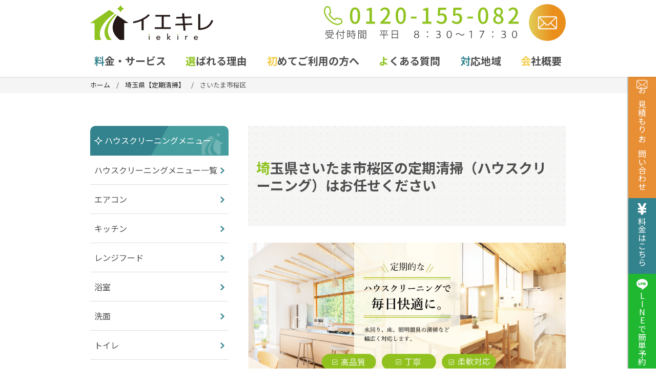

--- FILE ---
content_type: text/html; charset=UTF-8
request_url: https://iekire.com/regular-cleaning-saitama/saitamashisakuraku/
body_size: 23168
content:
<!DOCTYPE html>
<html lang="ja">
<head>
  <!-- Google Tag Manager -->
  <script>(function(w,d,s,l,i){w[l]=w[l]||[];w[l].push({'gtm.start':
  new Date().getTime(),event:'gtm.js'});var f=d.getElementsByTagName(s)[0],
  j=d.createElement(s),dl=l!='dataLayer'?'&l='+l:'';j.async=true;j.src=
  'https://www.googletagmanager.com/gtm.js?id='+i+dl;f.parentNode.insertBefore(j,f);
  })(window,document,'script','dataLayer','GTM-TFRTL3B');</script>
  <!-- End Google Tag Manager -->
<meta charset="utf-8">
<meta name="viewport" content="width=device-width, initial-scale=1">

<link rel="preconnect" href="https://fonts.gstatic.com">
<link href="https://fonts.googleapis.com/css2?family=Noto+Sans+JP:wght@400;700&display=swap" rel="stylesheet">
<link rel="stylesheet" href="https://iekire.com/wp/wp-content/themes/original_theme/css/bulma.css">
<link rel="stylesheet" href="https://use.fontawesome.com/releases/v5.8.2/css/all.css">
<link rel="stylesheet" href="https://iekire.com/wp/wp-content/themes/original_theme/style.css?2024-04-04-082136">
<link rel="icon" href="https://iekire.com/wp/wp-content/themes/original_theme/img/favicon.ico">
<link rel="apple-touch-icon" href="https://iekire.com/wp/wp-content/themes/original_theme/img/favicon.ico">
<script src="https://code.jquery.com/jquery-3.3.1.min.js"></script>
<!-- Global site tag (gtag.js) - Google Analytics -->
<script async src="https://www.googletagmanager.com/gtag/js?id=UA-199547870-1"></script>
<script>
  window.dataLayer = window.dataLayer || [];
  function gtag(){dataLayer.push(arguments);}
  gtag('js', new Date());

  gtag('config', 'UA-199547870-1');
</script>
<!-- end/analyticstracking -->

		<!-- All in One SEO 4.2.0 -->
		<title>埼玉県さいたま市桜区の定期清掃（ハウスクリーニング）はお任せください-ハウスクリーニングのイエキレ</title>
		<meta name="description" content="定期清掃（ハウスクリーニング）の埼玉県さいたま市桜区周辺の方へのご案内ページです。普段のお掃除ではなかなかきれいにできない箇所など、専門の技術で隅々まで汚れを落とします。お気軽にご相談ください。" />
		<meta name="robots" content="max-image-preview:large" />
		<link rel="canonical" href="https://iekire.com/regular-cleaning-saitama/saitamashisakuraku/" />
		<meta property="og:locale" content="ja_JP" />
		<meta property="og:site_name" content="ハウスクリーニングのイエキレ |" />
		<meta property="og:type" content="article" />
		<meta property="og:title" content="埼玉県さいたま市桜区の定期清掃（ハウスクリーニング）はお任せください-ハウスクリーニングのイエキレ" />
		<meta property="og:description" content="定期清掃（ハウスクリーニング）の埼玉県さいたま市桜区周辺の方へのご案内ページです。普段のお掃除ではなかなかきれいにできない箇所など、専門の技術で隅々まで汚れを落とします。お気軽にご相談ください。" />
		<meta property="og:url" content="https://iekire.com/regular-cleaning-saitama/saitamashisakuraku/" />
		<meta property="og:image" content="https://iekire.com/wp/wp-content/uploads/2021/06/logo_ogp.jpg" />
		<meta property="og:image:secure_url" content="https://iekire.com/wp/wp-content/uploads/2021/06/logo_ogp.jpg" />
		<meta property="og:image:width" content="1200" />
		<meta property="og:image:height" content="630" />
		<meta property="article:published_time" content="2022-12-14T07:19:54+00:00" />
		<meta property="article:modified_time" content="2022-12-14T07:19:54+00:00" />
		<meta name="twitter:card" content="summary" />
		<meta name="twitter:title" content="埼玉県さいたま市桜区の定期清掃（ハウスクリーニング）はお任せください-ハウスクリーニングのイエキレ" />
		<meta name="twitter:description" content="定期清掃（ハウスクリーニング）の埼玉県さいたま市桜区周辺の方へのご案内ページです。普段のお掃除ではなかなかきれいにできない箇所など、専門の技術で隅々まで汚れを落とします。お気軽にご相談ください。" />
		<meta name="twitter:image" content="https://iekire.com/wp/wp-content/uploads/2021/06/logo_ogp.jpg" />
		<script type="application/ld+json" class="aioseo-schema">
			{"@context":"https:\/\/schema.org","@graph":[{"@type":"WebSite","@id":"https:\/\/iekire.com\/#website","url":"https:\/\/iekire.com\/","name":"\u30cf\u30a6\u30b9\u30af\u30ea\u30fc\u30cb\u30f3\u30b0\u306e\u30a4\u30a8\u30ad\u30ec","inLanguage":"ja","publisher":{"@id":"https:\/\/iekire.com\/#organization"}},{"@type":"Organization","@id":"https:\/\/iekire.com\/#organization","name":"\u30cf\u30a6\u30b9\u30af\u30ea\u30fc\u30cb\u30f3\u30b0\u306e\u30a4\u30a8\u30ad\u30ec","url":"https:\/\/iekire.com\/","logo":{"@type":"ImageObject","@id":"https:\/\/iekire.com\/#organizationLogo","url":"https:\/\/iekire.com\/wp\/wp-content\/uploads\/2021\/06\/logo.png","width":560,"height":560},"image":{"@id":"https:\/\/iekire.com\/#organizationLogo"},"contactPoint":{"@type":"ContactPoint","telephone":"+81359593101","contactType":"Customer Support"}},{"@type":"BreadcrumbList","@id":"https:\/\/iekire.com\/regular-cleaning-saitama\/saitamashisakuraku\/#breadcrumblist","itemListElement":[{"@type":"ListItem","@id":"https:\/\/iekire.com\/#listItem","position":1,"item":{"@type":"WebPage","@id":"https:\/\/iekire.com\/","name":"\u30db\u30fc\u30e0","description":"\u5b9a\u671f\u6e05\u6383\uff08\u30cf\u30a6\u30b9\u30af\u30ea\u30fc\u30cb\u30f3\u30b0\uff09\u306e\u57fc\u7389\u770c\u3055\u3044\u305f\u307e\u5e02\u685c\u533a\u5468\u8fba\u306e\u65b9\u3078\u306e\u3054\u6848\u5185\u30da\u30fc\u30b8\u3067\u3059\u3002\u666e\u6bb5\u306e\u304a\u6383\u9664\u3067\u306f\u306a\u304b\u306a\u304b\u304d\u308c\u3044\u306b\u3067\u304d\u306a\u3044\u7b87\u6240\u306a\u3069\u3001\u5c02\u9580\u306e\u6280\u8853\u3067\u9685\u3005\u307e\u3067\u6c5a\u308c\u3092\u843d\u3068\u3057\u307e\u3059\u3002\u304a\u6c17\u8efd\u306b\u3054\u76f8\u8ac7\u304f\u3060\u3055\u3044\u3002","url":"https:\/\/iekire.com\/"},"nextItem":"https:\/\/iekire.com\/regular-cleaning-saitama\/#listItem"},{"@type":"ListItem","@id":"https:\/\/iekire.com\/regular-cleaning-saitama\/#listItem","position":2,"item":{"@type":"WebPage","@id":"https:\/\/iekire.com\/regular-cleaning-saitama\/","name":"\u57fc\u7389\u770c\u3010\u5b9a\u671f\u6e05\u6383\u3011","description":"\u5b9a\u671f\u6e05\u6383\uff08\u30cf\u30a6\u30b9\u30af\u30ea\u30fc\u30cb\u30f3\u30b0\uff09\u306e\u57fc\u7389\u770c\u3055\u3044\u305f\u307e\u5e02\u685c\u533a\u5468\u8fba\u306e\u65b9\u3078\u306e\u3054\u6848\u5185\u30da\u30fc\u30b8\u3067\u3059\u3002\u666e\u6bb5\u306e\u304a\u6383\u9664\u3067\u306f\u306a\u304b\u306a\u304b\u304d\u308c\u3044\u306b\u3067\u304d\u306a\u3044\u7b87\u6240\u306a\u3069\u3001\u5c02\u9580\u306e\u6280\u8853\u3067\u9685\u3005\u307e\u3067\u6c5a\u308c\u3092\u843d\u3068\u3057\u307e\u3059\u3002\u304a\u6c17\u8efd\u306b\u3054\u76f8\u8ac7\u304f\u3060\u3055\u3044\u3002","url":"https:\/\/iekire.com\/regular-cleaning-saitama\/"},"nextItem":"https:\/\/iekire.com\/regular-cleaning-saitama\/saitamashisakuraku\/#listItem","previousItem":"https:\/\/iekire.com\/#listItem"},{"@type":"ListItem","@id":"https:\/\/iekire.com\/regular-cleaning-saitama\/saitamashisakuraku\/#listItem","position":3,"item":{"@type":"WebPage","@id":"https:\/\/iekire.com\/regular-cleaning-saitama\/saitamashisakuraku\/","name":"\u3055\u3044\u305f\u307e\u5e02\u685c\u533a","description":"\u5b9a\u671f\u6e05\u6383\uff08\u30cf\u30a6\u30b9\u30af\u30ea\u30fc\u30cb\u30f3\u30b0\uff09\u306e\u57fc\u7389\u770c\u3055\u3044\u305f\u307e\u5e02\u685c\u533a\u5468\u8fba\u306e\u65b9\u3078\u306e\u3054\u6848\u5185\u30da\u30fc\u30b8\u3067\u3059\u3002\u666e\u6bb5\u306e\u304a\u6383\u9664\u3067\u306f\u306a\u304b\u306a\u304b\u304d\u308c\u3044\u306b\u3067\u304d\u306a\u3044\u7b87\u6240\u306a\u3069\u3001\u5c02\u9580\u306e\u6280\u8853\u3067\u9685\u3005\u307e\u3067\u6c5a\u308c\u3092\u843d\u3068\u3057\u307e\u3059\u3002\u304a\u6c17\u8efd\u306b\u3054\u76f8\u8ac7\u304f\u3060\u3055\u3044\u3002","url":"https:\/\/iekire.com\/regular-cleaning-saitama\/saitamashisakuraku\/"},"previousItem":"https:\/\/iekire.com\/regular-cleaning-saitama\/#listItem"}]},{"@type":"WebPage","@id":"https:\/\/iekire.com\/regular-cleaning-saitama\/saitamashisakuraku\/#webpage","url":"https:\/\/iekire.com\/regular-cleaning-saitama\/saitamashisakuraku\/","name":"\u57fc\u7389\u770c\u3055\u3044\u305f\u307e\u5e02\u685c\u533a\u306e\u5b9a\u671f\u6e05\u6383\uff08\u30cf\u30a6\u30b9\u30af\u30ea\u30fc\u30cb\u30f3\u30b0\uff09\u306f\u304a\u4efb\u305b\u304f\u3060\u3055\u3044-\u30cf\u30a6\u30b9\u30af\u30ea\u30fc\u30cb\u30f3\u30b0\u306e\u30a4\u30a8\u30ad\u30ec","description":"\u5b9a\u671f\u6e05\u6383\uff08\u30cf\u30a6\u30b9\u30af\u30ea\u30fc\u30cb\u30f3\u30b0\uff09\u306e\u57fc\u7389\u770c\u3055\u3044\u305f\u307e\u5e02\u685c\u533a\u5468\u8fba\u306e\u65b9\u3078\u306e\u3054\u6848\u5185\u30da\u30fc\u30b8\u3067\u3059\u3002\u666e\u6bb5\u306e\u304a\u6383\u9664\u3067\u306f\u306a\u304b\u306a\u304b\u304d\u308c\u3044\u306b\u3067\u304d\u306a\u3044\u7b87\u6240\u306a\u3069\u3001\u5c02\u9580\u306e\u6280\u8853\u3067\u9685\u3005\u307e\u3067\u6c5a\u308c\u3092\u843d\u3068\u3057\u307e\u3059\u3002\u304a\u6c17\u8efd\u306b\u3054\u76f8\u8ac7\u304f\u3060\u3055\u3044\u3002","inLanguage":"ja","isPartOf":{"@id":"https:\/\/iekire.com\/#website"},"breadcrumb":{"@id":"https:\/\/iekire.com\/regular-cleaning-saitama\/saitamashisakuraku\/#breadcrumblist"},"datePublished":"2022-12-14T07:19:54+09:00","dateModified":"2022-12-14T07:19:54+09:00"}]}
		</script>
		<!-- All in One SEO -->

<link rel="alternate" title="oEmbed (JSON)" type="application/json+oembed" href="https://iekire.com/wp-json/oembed/1.0/embed?url=https%3A%2F%2Fiekire.com%2Fregular-cleaning-saitama%2Fsaitamashisakuraku%2F" />
<link rel="alternate" title="oEmbed (XML)" type="text/xml+oembed" href="https://iekire.com/wp-json/oembed/1.0/embed?url=https%3A%2F%2Fiekire.com%2Fregular-cleaning-saitama%2Fsaitamashisakuraku%2F&#038;format=xml" />
<style id='wp-img-auto-sizes-contain-inline-css' type='text/css'>
img:is([sizes=auto i],[sizes^="auto," i]){contain-intrinsic-size:3000px 1500px}
/*# sourceURL=wp-img-auto-sizes-contain-inline-css */
</style>
<style id='wp-emoji-styles-inline-css' type='text/css'>

	img.wp-smiley, img.emoji {
		display: inline !important;
		border: none !important;
		box-shadow: none !important;
		height: 1em !important;
		width: 1em !important;
		margin: 0 0.07em !important;
		vertical-align: -0.1em !important;
		background: none !important;
		padding: 0 !important;
	}
/*# sourceURL=wp-emoji-styles-inline-css */
</style>
<style id='wp-block-library-inline-css' type='text/css'>
:root{--wp-block-synced-color:#7a00df;--wp-block-synced-color--rgb:122,0,223;--wp-bound-block-color:var(--wp-block-synced-color);--wp-editor-canvas-background:#ddd;--wp-admin-theme-color:#007cba;--wp-admin-theme-color--rgb:0,124,186;--wp-admin-theme-color-darker-10:#006ba1;--wp-admin-theme-color-darker-10--rgb:0,107,160.5;--wp-admin-theme-color-darker-20:#005a87;--wp-admin-theme-color-darker-20--rgb:0,90,135;--wp-admin-border-width-focus:2px}@media (min-resolution:192dpi){:root{--wp-admin-border-width-focus:1.5px}}.wp-element-button{cursor:pointer}:root .has-very-light-gray-background-color{background-color:#eee}:root .has-very-dark-gray-background-color{background-color:#313131}:root .has-very-light-gray-color{color:#eee}:root .has-very-dark-gray-color{color:#313131}:root .has-vivid-green-cyan-to-vivid-cyan-blue-gradient-background{background:linear-gradient(135deg,#00d084,#0693e3)}:root .has-purple-crush-gradient-background{background:linear-gradient(135deg,#34e2e4,#4721fb 50%,#ab1dfe)}:root .has-hazy-dawn-gradient-background{background:linear-gradient(135deg,#faaca8,#dad0ec)}:root .has-subdued-olive-gradient-background{background:linear-gradient(135deg,#fafae1,#67a671)}:root .has-atomic-cream-gradient-background{background:linear-gradient(135deg,#fdd79a,#004a59)}:root .has-nightshade-gradient-background{background:linear-gradient(135deg,#330968,#31cdcf)}:root .has-midnight-gradient-background{background:linear-gradient(135deg,#020381,#2874fc)}:root{--wp--preset--font-size--normal:16px;--wp--preset--font-size--huge:42px}.has-regular-font-size{font-size:1em}.has-larger-font-size{font-size:2.625em}.has-normal-font-size{font-size:var(--wp--preset--font-size--normal)}.has-huge-font-size{font-size:var(--wp--preset--font-size--huge)}.has-text-align-center{text-align:center}.has-text-align-left{text-align:left}.has-text-align-right{text-align:right}.has-fit-text{white-space:nowrap!important}#end-resizable-editor-section{display:none}.aligncenter{clear:both}.items-justified-left{justify-content:flex-start}.items-justified-center{justify-content:center}.items-justified-right{justify-content:flex-end}.items-justified-space-between{justify-content:space-between}.screen-reader-text{border:0;clip-path:inset(50%);height:1px;margin:-1px;overflow:hidden;padding:0;position:absolute;width:1px;word-wrap:normal!important}.screen-reader-text:focus{background-color:#ddd;clip-path:none;color:#444;display:block;font-size:1em;height:auto;left:5px;line-height:normal;padding:15px 23px 14px;text-decoration:none;top:5px;width:auto;z-index:100000}html :where(.has-border-color){border-style:solid}html :where([style*=border-top-color]){border-top-style:solid}html :where([style*=border-right-color]){border-right-style:solid}html :where([style*=border-bottom-color]){border-bottom-style:solid}html :where([style*=border-left-color]){border-left-style:solid}html :where([style*=border-width]){border-style:solid}html :where([style*=border-top-width]){border-top-style:solid}html :where([style*=border-right-width]){border-right-style:solid}html :where([style*=border-bottom-width]){border-bottom-style:solid}html :where([style*=border-left-width]){border-left-style:solid}html :where(img[class*=wp-image-]){height:auto;max-width:100%}:where(figure){margin:0 0 1em}html :where(.is-position-sticky){--wp-admin--admin-bar--position-offset:var(--wp-admin--admin-bar--height,0px)}@media screen and (max-width:600px){html :where(.is-position-sticky){--wp-admin--admin-bar--position-offset:0px}}
/*wp_block_styles_on_demand_placeholder:6982024653928*/
/*# sourceURL=wp-block-library-inline-css */
</style>
<style id='classic-theme-styles-inline-css' type='text/css'>
/*! This file is auto-generated */
.wp-block-button__link{color:#fff;background-color:#32373c;border-radius:9999px;box-shadow:none;text-decoration:none;padding:calc(.667em + 2px) calc(1.333em + 2px);font-size:1.125em}.wp-block-file__button{background:#32373c;color:#fff;text-decoration:none}
/*# sourceURL=/wp-includes/css/classic-themes.min.css */
</style>
<link rel='stylesheet' id='wp-pagenavi-css' href='https://iekire.com/wp/wp-content/plugins/wp-pagenavi/pagenavi-css.css?ver=2.70' type='text/css' media='all' />
<link rel="https://api.w.org/" href="https://iekire.com/wp-json/" /><link rel="alternate" title="JSON" type="application/json" href="https://iekire.com/wp-json/wp/v2/pages/860" /><link rel="EditURI" type="application/rsd+xml" title="RSD" href="https://iekire.com/wp/xmlrpc.php?rsd" />
<meta name="generator" content="WordPress 6.9" />
<link rel='shortlink' href='https://iekire.com/?p=860' />
<noscript><style>.lazyload[data-src]{display:none !important;}</style></noscript><style>.lazyload{background-image:none !important;}.lazyload:before{background-image:none !important;}</style></head>
<body class="wp-singular page-template page-template-page-regular-cleaning-city page-template-page-regular-cleaning-city-php page page-id-860 page-child parent-pageid-776 wp-theme-original_theme">
<script data-cfasync="false">var ewww_webp_supported=false;</script>
  <!-- Google Tag Manager (noscript) -->
  <noscript><iframe src="https://www.googletagmanager.com/ns.html?id=GTM-TFRTL3B" height="0" width="0" style="display:none;visibility:hidden"></iframe></noscript>
  <!-- End Google Tag Manager (noscript) -->

<!-- header -->
<header id="header" class="header">
  <div class="container">
    <div class="h_top">
              <div class="logo">
          <a href="https://iekire.com"><img src="[data-uri]" alt="イエキレ" data-src="https://iekire.com/wp/wp-content/themes/original_theme/img/logo.svg" decoding="async" class="lazyload"><noscript><img src="https://iekire.com/wp/wp-content/themes/original_theme/img/logo.svg" alt="イエキレ" data-eio="l"></noscript></a>
        </div>
            <div class="info">
        <a href="tel:0120-155-082" class="tel" onClick="gtag('event', 'tap', {'event_category': 'tel', 'event_label': 'contact', 'value': '0'});"><img src="[data-uri]" alt="0120-155-082" data-src="https://iekire.com/wp/wp-content/themes/original_theme/img/h_tel.svg" decoding="async" class="lazyload"><noscript><img src="https://iekire.com/wp/wp-content/themes/original_theme/img/h_tel.svg" alt="0120-155-082" data-eio="l"></noscript></a>
        <a href="https://iekire.com/contact/" class="mail"><img src="[data-uri]" alt="お問い合わせフォーム" data-src="https://iekire.com/wp/wp-content/themes/original_theme/img/h_mail.svg" decoding="async" class="lazyload"><noscript><img src="https://iekire.com/wp/wp-content/themes/original_theme/img/h_mail.svg" alt="お問い合わせフォーム" data-eio="l"></noscript></a>
      </div>
    </div>
  </div>
  <div id="navArea">
    <nav class="gnav">
      <div class="menu-container">
        <div class="menu">
          <ul class="flex">
            <li class="service"><a class="dropdown">料金・サービス</a>
              <div class="dropdown_menu">
                <div class="house_menu">
                  <h3>ハウスクリーニングメニュー</h3>
                  <ul>
                    <li><a href="https://iekire.com/service/house/">ハウスクリーニングメニュー一覧</a></li>
                    <li><a href="https://iekire.com/service/house/air-conditioner/">エアコン</a></li>
                    <li><a href="https://iekire.com/service/house/kitchen/">キッチン</a></li>
                    <li><a href="https://iekire.com/service/house/rangefood/">レンジフード</a></li>
                    <li><a href="https://iekire.com/service/house/bathroom/">浴室</a></li>
                    <li><a href="https://iekire.com/service/house/washroom/">洗面</a></li>
                    <li><a href="https://iekire.com/service/house/toilet/">トイレ</a></li>
                    <li><a href="https://iekire.com/service/house/window/">窓・シャッター</a></li>
                    <li><a href="https://iekire.com/service/house/floor/">床清掃</a></li>
                    <li><a href="https://iekire.com/service/house/floor/#coating">フロアコーティング</a></li>
                    <li><a href="https://iekire.com/service/house/carpet/">カーペット</a></li>
                    <li><a href="https://iekire.com/service/house/veranda/">ベランダ</a></li>
                    <li><a href="https://iekire.com/service/house/washing-machine/">洗濯機洗浄</a></li>
                    <li><a href="https://iekire.com/service/house/lighting/">照明器具</a></li>
                    <li><a href="https://iekire.com/service/other/">除菌</a></li>
                    <li><a href="https://iekire.com/service/house/water/">選べる水回りセット</a></li>
                    <li><a href="https://iekire.com/service/house/regular-cleaning/">定期清掃</a></li>
                  </ul>
                </div>
                <div class="other_menu">
                  <h3>その他のサービスメニュー</h3>
                  <ul>
                    <li><a href="https://iekire.com/service/other/coating/">光触媒コーティング</a></li>
                    <li><a href="https://iekire.com/service/corporation/vacant/">空室清掃</a></li>
                    <li><a href="https://iekire.com/service/corporation/hikiwatashi/">引渡し清掃</a></li>
                    <li><a href="https://iekire.com/service/corporation/">法人向けサービス</a></li>
                  </ul>
                </div>
              </div>
            </li>
            <li class="reason"><a href="https://iekire.com/reason/">選ばれる理由</a></li>
            <li class="first"><a href="https://iekire.com/first/">初めてご利用の方へ</a></li>
            <li class="faq"><a href="https://iekire.com/qa/">よくある質問</a></li>
            <li class="area"><a href="https://iekire.com/area/">対応地域</a></li>
            <li class="company"><a href="https://iekire.com/company/">会社概要</a></li>
            <!-- <li class="business"><a class="dropdown">ドロップダウン</a>
              <div class="dropdown_menu">
                <ul>
                  <li><a href="#">ドロップダウンメニュー</a></li>
                  <li><a href="#">ドロップダウンメニュー</a></li>
                  <li><a href="#">ドロップダウンメニュー</a></li>
                  <li><a href="#">ドロップダウンメニュー</a></li>
                </ul>
              </div>
            </li> -->
          </ul>
          <div class="nav_contact sp_only">
            <div class="tel">
              <p class="num"><a href="tel:0120-155-082" onClick="gtag('event', 'tap', {'event_category': 'tel', 'event_label': 'contact', 'value': '0'});">TEL：0120-155-082</a></p>
              <p>受付時間　平日　8:30～17:30</p>
            </div>
            <div class="mail">
              <a href="https://iekire.com/contact/" class="btn">お見積り・お問い合わせ</a>
            </div>
          </div>
        </div>
      </div>
    </nav>
    <div class="toggle_btn">
      <span></span>
      <span></span>
      <span></span>
    </div>
    <div id="mask"></div>
  </div>
</header>
<!-- end/header -->

<!--breadcrumb-->
<div id="breadcrumb"><ul><li><a href="https://iekire.com"><span>ホーム</span></a></li><li><a href="https://iekire.com/regular-cleaning-saitama/"><span>埼玉県【定期清掃】</span></a></li><li><span>さいたま市桜区</span></li></ul></div><!--end/breadcrumb-->

<div class="page_container">
  <main class="main_contents area-page">

    <div class="head_area">
      <h1>埼玉県さいたま市桜区の定期清掃（ハウスクリーニング）はお任せください</h1>
      <img class="pc-only lazyload" src="[data-uri]" width="100%" alt="埼玉県さいたま市桜区の定期清掃（ハウスクリーニング）" data-src="https://iekire.com/wp/wp-content/themes/original_theme/img/regular-cleaning-tokyo_sv_pc.png" decoding="async"><noscript><img class="pc-only" src="https://iekire.com/wp/wp-content/themes/original_theme/img/regular-cleaning-tokyo_sv_pc.png" width="100%" alt="埼玉県さいたま市桜区の定期清掃（ハウスクリーニング）" data-eio="l"></noscript>
      <img class="sp-only lazyload" src="[data-uri]" width="100%" alt="埼玉県さいたま市桜区の定期清掃（ハウスクリーニング）" data-src="https://iekire.com/wp/wp-content/themes/original_theme/img/regular-cleaning-tokyo_sv_sp.png" decoding="async"><noscript><img class="sp-only" src="https://iekire.com/wp/wp-content/themes/original_theme/img/regular-cleaning-tokyo_sv_sp.png" width="100%" alt="埼玉県さいたま市桜区の定期清掃（ハウスクリーニング）" data-eio="l"></noscript>
    </div>

    <section class="page_first">
      <div class="sec_corona">
        <div class="container">
          <p class="corona_lead">ご安心いただくために</p>
          <p>新型コロナウイルス、その他感染症拡大防止に関するイエキレの取り組み</p>
          <ul>
            <li><img src="[data-uri]" alt="マスク着用を実施しています" data-src="https://iekire.com/wp/wp-content/themes/original_theme/img/corona_img001.svg" decoding="async" class="lazyload"><noscript><img src="https://iekire.com/wp/wp-content/themes/original_theme/img/corona_img001.svg" alt="マスク着用を実施しています" data-eio="l"></noscript></li>
            <li><img src="[data-uri]" alt="手洗いを実施しています" data-src="https://iekire.com/wp/wp-content/themes/original_theme/img/corona_img002.svg" decoding="async" class="lazyload"><noscript><img src="https://iekire.com/wp/wp-content/themes/original_theme/img/corona_img002.svg" alt="手洗いを実施しています" data-eio="l"></noscript></li>
            <li><img src="[data-uri]" alt="換気を行っています" data-src="https://iekire.com/wp/wp-content/themes/original_theme/img/corona_img003.svg" decoding="async" class="lazyload"><noscript><img src="https://iekire.com/wp/wp-content/themes/original_theme/img/corona_img003.svg" alt="換気を行っています" data-eio="l"></noscript></li>
            <li><img src="[data-uri]" alt="消毒を行っています" data-src="https://iekire.com/wp/wp-content/themes/original_theme/img/corona_img004.svg" decoding="async" class="lazyload"><noscript><img src="https://iekire.com/wp/wp-content/themes/original_theme/img/corona_img004.svg" alt="消毒を行っています" data-eio="l"></noscript></li>
          </ul>
          <p>当社では新型コロナウィルス感染拡大防止のため、<br>
          徹底した健康管理と感染予防を行っています。<br>
        この取り組みを通じて、より一層お客様が安心して暮らせる環境を整えて参ります</p>
        </div>
      </div>

      <div class="price_area regular-cleaning-tokyo-onayami_area">
        <h2>こんなお悩みありませんか？</h2>
        <div class="onayami">
          <ul>
            <li>お掃除する時間が取れない</li>
            <li>お家を長持ちさせたいけど、お掃除が苦手</li>
            <li>高所など自分で掃除できない場所がある</li>
            <li>換気扇などに付着しているしつこい汚れに困っている</li>
            <li>今頼んでいる定期清掃業者に満足していない</li>
          </ul>
        </div>
        <div class="well">
          <p>ご安心ください。<br>
イエキレは30年以上の実績ある清掃専門業者です。<br>
様々なクリーニングに関するお悩みにお答えし、プロのこだわりを持って快適な住まいづくりのお手伝いを致します。<br>
ご相談だけでもお気軽にお問い合せくださいませ。</p>
        </div>
      </div>
    </section>

    <section>
      <h2>イエキレの定期清掃（ハウスクリーニング）の3つの特徴</h2>
      <div class="features">
        <ul>
          <li>
            <h3><small>柔軟な</small>クリーニングプラン</h3>
            <div class="img">
              <img src="[data-uri]" width="560" alt="柔軟なクリーニングプラン" data-src="https://iekire.com/wp/wp-content/themes/original_theme/img/test002.jpg" decoding="async" class="lazyload"><noscript><img src="https://iekire.com/wp/wp-content/themes/original_theme/img/test002.jpg" width="560" alt="柔軟なクリーニングプラン" data-eio="l"></noscript>
            </div>
            <p>
              一度お伺いさせていただき、ご要望をしっかりとヒアリング、プランをご提案します。作業当日の施工箇所の変更も柔軟にお応えします！
            </p>
          </li>
          <li>
            <h3><small>プロの目線で</small>徹底的に</h3>
            <div class="img">
              <img src="[data-uri]" width="560" alt="プロの目線で徹底的に" data-src="https://iekire.com/wp/wp-content/themes/original_theme/img/test003.jpg" decoding="async" class="lazyload"><noscript><img src="https://iekire.com/wp/wp-content/themes/original_theme/img/test003.jpg" width="560" alt="プロの目線で徹底的に" data-eio="l"></noscript>
            </div>
            <p>
              創業30年以上の蓄積されたノウハウを基に、プロの目線で隅々までクリーニングします。
            </p>
          </li>
          <li>
            <h3><small>施工</small>箇所例</h3>
            <div class="img">
              <img src="[data-uri]" width="560" alt="施工箇所例" data-src="https://iekire.com/wp/wp-content/themes/original_theme/img/test004.jpg" decoding="async" class="lazyload"><noscript><img src="https://iekire.com/wp/wp-content/themes/original_theme/img/test004.jpg" width="560" alt="施工箇所例" data-eio="l"></noscript>
            </div>
            <p>
              キッチン、レンジフード、浴室、トイレ、洗面所、ベランダ、ガラスサッシ、照明器具、収納棚、エアコン（通常壁掛けタイプのみ）など
            </p>
          </li>
        </ul>
      </div>

      <div class="work-location regular-cleaning-tokyo-work-location">
        <h2>幅広いカテゴリに対応</h2>
        <ul>
          <li>
            <img src="[data-uri]" width="100%" alt="戸建て" data-src="https://iekire.com/wp/wp-content/themes/original_theme/img/regular-cleaning-tokyo001.jpg" decoding="async" class="lazyload"><noscript><img src="https://iekire.com/wp/wp-content/themes/original_theme/img/regular-cleaning-tokyo001.jpg" width="100%" alt="戸建て" data-eio="l"></noscript>
            <p>戸建て</p>
          </li>
          <li>
            <img src="[data-uri]" width="100%" alt="マンション" data-src="https://iekire.com/wp/wp-content/themes/original_theme/img/regular-cleaning-tokyo002.jpg" decoding="async" class="lazyload"><noscript><img src="https://iekire.com/wp/wp-content/themes/original_theme/img/regular-cleaning-tokyo002.jpg" width="100%" alt="マンション" data-eio="l"></noscript>
            <p>マンション</p>
          </li>
          <li>
            <img src="[data-uri]" width="100%" alt="アパート" data-src="https://iekire.com/wp/wp-content/themes/original_theme/img/regular-cleaning-tokyo003.jpg" decoding="async" class="lazyload"><noscript><img src="https://iekire.com/wp/wp-content/themes/original_theme/img/regular-cleaning-tokyo003.jpg" width="100%" alt="アパート" data-eio="l"></noscript>
            <p>アパート</p>
          </li>
          <li>
            <img src="[data-uri]" width="100%" alt="ビル" data-src="https://iekire.com/wp/wp-content/themes/original_theme/img/regular-cleaning-tokyo004.jpg" decoding="async" class="lazyload"><noscript><img src="https://iekire.com/wp/wp-content/themes/original_theme/img/regular-cleaning-tokyo004.jpg" width="100%" alt="ビル" data-eio="l"></noscript>
            <p>ビル</p>
          </li>
          <li>
            <img src="[data-uri]" width="100%" alt="店舗" data-src="https://iekire.com/wp/wp-content/themes/original_theme/img/regular-cleaning-tokyo005.jpg" decoding="async" class="lazyload"><noscript><img src="https://iekire.com/wp/wp-content/themes/original_theme/img/regular-cleaning-tokyo005.jpg" width="100%" alt="店舗" data-eio="l"></noscript>
            <p>店舗</p>
          </li>
          <li>
            <img src="[data-uri]" width="100%" alt="オフィス" data-src="https://iekire.com/wp/wp-content/themes/original_theme/img/regular-cleaning-tokyo006.jpg" decoding="async" class="lazyload"><noscript><img src="https://iekire.com/wp/wp-content/themes/original_theme/img/regular-cleaning-tokyo006.jpg" width="100%" alt="オフィス" data-eio="l"></noscript>
            <p>オフィス</p>
          </li>
        </ul>
      </div>

      <div class="regular-cleaning_list">
        <h2>幅広い作業範囲</h2>
        <ul>
          <li>
            <img src="[data-uri]" alt="エアコン" data-src="https://iekire.com/wp/wp-content/themes/original_theme/img/regular-cleaning_icon001.png" decoding="async" class="lazyload"><noscript><img src="https://iekire.com/wp/wp-content/themes/original_theme/img/regular-cleaning_icon001.png" alt="エアコン" data-eio="l"></noscript>
            <p>エアコン</p>
          </li>
          <li>
            <img src="[data-uri]" alt="除菌" data-src="https://iekire.com/wp/wp-content/themes/original_theme/img/regular-cleaning_icon002.png" decoding="async" class="lazyload"><noscript><img src="https://iekire.com/wp/wp-content/themes/original_theme/img/regular-cleaning_icon002.png" alt="除菌" data-eio="l"></noscript>
            <p>除菌</p>
          </li>
          <li>
            <img src="[data-uri]" alt="害虫駆除" data-src="https://iekire.com/wp/wp-content/themes/original_theme/img/regular-cleaning_icon003.png" decoding="async" class="lazyload"><noscript><img src="https://iekire.com/wp/wp-content/themes/original_theme/img/regular-cleaning_icon003.png" alt="害虫駆除" data-eio="l"></noscript>
            <p>害虫駆除</p>
          </li>
          <li>
            <img src="[data-uri]" alt="ベランダ清掃" data-src="https://iekire.com/wp/wp-content/themes/original_theme/img/regular-cleaning_icon004.png" decoding="async" class="lazyload"><noscript><img src="https://iekire.com/wp/wp-content/themes/original_theme/img/regular-cleaning_icon004.png" alt="ベランダ清掃" data-eio="l"></noscript>
            <p>ベランダ清掃</p>
          </li>
          <li>
            <img src="[data-uri]" alt="換気扇清掃" data-src="https://iekire.com/wp/wp-content/themes/original_theme/img/regular-cleaning_icon005.png" decoding="async" class="lazyload"><noscript><img src="https://iekire.com/wp/wp-content/themes/original_theme/img/regular-cleaning_icon005.png" alt="換気扇清掃" data-eio="l"></noscript>
            <p>換気扇清掃</p>
          </li>
          <li>
            <img src="[data-uri]" alt="トイレ掃除" data-src="https://iekire.com/wp/wp-content/themes/original_theme/img/regular-cleaning_icon006.png" decoding="async" class="lazyload"><noscript><img src="https://iekire.com/wp/wp-content/themes/original_theme/img/regular-cleaning_icon006.png" alt="トイレ掃除" data-eio="l"></noscript>
            <p>トイレ掃除</p>
          </li>
          <li>
            <img src="[data-uri]" alt="キッチン・ 水周り掃除" data-src="https://iekire.com/wp/wp-content/themes/original_theme/img/regular-cleaning_icon007.png" decoding="async" class="lazyload"><noscript><img src="https://iekire.com/wp/wp-content/themes/original_theme/img/regular-cleaning_icon007.png" alt="キッチン・ 水周り掃除" data-eio="l"></noscript>
            <p>キッチン・ 水周り掃除</p>
          </li>
          <li>
            <img src="[data-uri]" alt="お風呂掃除" data-src="https://iekire.com/wp/wp-content/themes/original_theme/img/regular-cleaning_icon008.png" decoding="async" class="lazyload"><noscript><img src="https://iekire.com/wp/wp-content/themes/original_theme/img/regular-cleaning_icon008.png" alt="お風呂掃除" data-eio="l"></noscript>
            <p>お風呂掃除</p>
          </li>
          <li>
            <img src="[data-uri]" alt="洗面所掃除" data-src="https://iekire.com/wp/wp-content/themes/original_theme/img/regular-cleaning_icon009.png" decoding="async" class="lazyload"><noscript><img src="https://iekire.com/wp/wp-content/themes/original_theme/img/regular-cleaning_icon009.png" alt="洗面所掃除" data-eio="l"></noscript>
            <p>洗面所掃除</p>
          </li>
          <li>
            <img src="[data-uri]" alt="窓・網戸清掃" data-src="https://iekire.com/wp/wp-content/themes/original_theme/img/regular-cleaning_icon010.png" decoding="async" class="lazyload"><noscript><img src="https://iekire.com/wp/wp-content/themes/original_theme/img/regular-cleaning_icon010.png" alt="窓・網戸清掃" data-eio="l"></noscript>
            <p>窓・網戸清掃</p>
          </li>
          <li>
            <img src="[data-uri]" alt="拭き掃除全般" data-src="https://iekire.com/wp/wp-content/themes/original_theme/img/regular-cleaning_icon011.png" decoding="async" class="lazyload"><noscript><img src="https://iekire.com/wp/wp-content/themes/original_theme/img/regular-cleaning_icon011.png" alt="拭き掃除全般" data-eio="l"></noscript>
            <p>拭き掃除全般</p>
          </li>
          <li>
            <img src="[data-uri]" alt="電球の取替え" data-src="https://iekire.com/wp/wp-content/themes/original_theme/img/regular-cleaning_icon012.png" decoding="async" class="lazyload"><noscript><img src="https://iekire.com/wp/wp-content/themes/original_theme/img/regular-cleaning_icon012.png" alt="電球の取替え" data-eio="l"></noscript>
            <p>電球の取替え</p>
          </li>
          <li>
            <img src="[data-uri]" alt="玄関掃き掃除" data-src="https://iekire.com/wp/wp-content/themes/original_theme/img/regular-cleaning_icon013.png" decoding="async" class="lazyload"><noscript><img src="https://iekire.com/wp/wp-content/themes/original_theme/img/regular-cleaning_icon013.png" alt="玄関掃き掃除" data-eio="l"></noscript>
            <p>玄関掃き掃除</p>
          </li>
          <li>
            <img src="[data-uri]" alt="掃除機がけ" data-src="https://iekire.com/wp/wp-content/themes/original_theme/img/regular-cleaning_icon014.png" decoding="async" class="lazyload"><noscript><img src="https://iekire.com/wp/wp-content/themes/original_theme/img/regular-cleaning_icon014.png" alt="掃除機がけ" data-eio="l"></noscript>
            <p>掃除機がけ</p>
          </li>
          <li>
            <img src="[data-uri]" alt="ゴミ箱清掃" data-src="https://iekire.com/wp/wp-content/themes/original_theme/img/regular-cleaning_icon015.png" decoding="async" class="lazyload"><noscript><img src="https://iekire.com/wp/wp-content/themes/original_theme/img/regular-cleaning_icon015.png" alt="ゴミ箱清掃" data-eio="l"></noscript>
            <p>ゴミ箱清掃</p>
          </li>
          <li>
            <img src="[data-uri]" alt="排水口清掃" data-src="https://iekire.com/wp/wp-content/themes/original_theme/img/regular-cleaning_icon016.png" decoding="async" class="lazyload"><noscript><img src="https://iekire.com/wp/wp-content/themes/original_theme/img/regular-cleaning_icon016.png" alt="排水口清掃" data-eio="l"></noscript>
            <p>排水口清掃</p>
          </li>
          <li>
            <img src="[data-uri]" alt="ほこり取り" data-src="https://iekire.com/wp/wp-content/themes/original_theme/img/regular-cleaning_icon017.png" decoding="async" class="lazyload"><noscript><img src="https://iekire.com/wp/wp-content/themes/original_theme/img/regular-cleaning_icon017.png" alt="ほこり取り" data-eio="l"></noscript>
            <p>ほこり取り</p>
          </li>
          <li>
            <img src="[data-uri]" alt="草刈り" data-src="https://iekire.com/wp/wp-content/themes/original_theme/img/regular-cleaning_icon018.png" decoding="async" class="lazyload"><noscript><img src="https://iekire.com/wp/wp-content/themes/original_theme/img/regular-cleaning_icon018.png" alt="草刈り" data-eio="l"></noscript>
            <p>草刈り</p>
          </li>
        </ul>
        <h2>このようなことも対応できます</h2>
        <ul>
          <li>
            <img src="[data-uri]" alt="ソファ" data-src="https://iekire.com/wp/wp-content/themes/original_theme/img/regular-cleaning_icon019.png" decoding="async" class="lazyload"><noscript><img src="https://iekire.com/wp/wp-content/themes/original_theme/img/regular-cleaning_icon019.png" alt="ソファ" data-eio="l"></noscript>
            <p>ソファ</p>
          </li>
          <li>
            <img src="[data-uri]" alt="カーペット" data-src="https://iekire.com/wp/wp-content/themes/original_theme/img/regular-cleaning_icon020.png" decoding="async" class="lazyload"><noscript><img src="https://iekire.com/wp/wp-content/themes/original_theme/img/regular-cleaning_icon020.png" alt="カーペット" data-eio="l"></noscript>
            <p>カーペット</p>
          </li>
          <li>
            <img src="[data-uri]" alt="マットレス" data-src="https://iekire.com/wp/wp-content/themes/original_theme/img/regular-cleaning_icon021.png" decoding="async" class="lazyload"><noscript><img src="https://iekire.com/wp/wp-content/themes/original_theme/img/regular-cleaning_icon021.png" alt="マットレス" data-eio="l"></noscript>
            <p>マットレス</p>
          </li>
        </ul>
      </div>

      <div class="btn_area">
        <a href="#example" class="btn large">一回あたりの定期清掃例</a>
      </div>

      <h2 id="price">定期清掃の料金と所要時間（埼玉県さいたま市桜区）</h2>
      <p>当社では、質の高い作業内容や出来栄え、相場に見合った料金の設定をさせていただいておりますのでご安心してご利用いただけます。</p>
      <div class="price_area">
        <h3>イエキレリセットプラン</h3>
        <div class="flex">
          <div class="img">
            <img src="[data-uri]" width="560" alt="1ヶ月に1回" data-src="https://iekire.com/wp/wp-content/themes/original_theme/img/test005.jpg?v2" decoding="async" class="lazyload"><noscript><img src="https://iekire.com/wp/wp-content/themes/original_theme/img/test005.jpg?v2" width="560" alt="1ヶ月に1回" data-eio="l"></noscript>
          </div>
          <div class="txt">
            <table>
              <!-- <thead>
                <th colspan="2">1ヶ月に1回</th>
              </thead> -->
              <tbody>
                <tr>
                  <th>料金</th>
                  <td>26,400円（税込）</td>
                </tr>
                <tr>
                  <th>作業時間</th>
                  <td>2名 / 2時間</td>
                </tr>
              </tbody>
            </table>
            <p>
              お掃除サイクルについてはお気軽にご相談ください。
            </p>
          </div>
        </div>

        <div id="example" class="regular-cleaning-example">
          <h2>ご利用いただいているお客様の一例</h2>
          <div class="regular-cleaning-example_area">
            <div class="left">
              <h3>お掃除箇所例1</h3>
              <ul>
                <li>
                  <img src="[data-uri]" alt="キッチン周り掃除" data-src="https://iekire.com/wp/wp-content/themes/original_theme/img/regular-cleaning_icon007.png?v2" decoding="async" class="lazyload"><noscript><img src="https://iekire.com/wp/wp-content/themes/original_theme/img/regular-cleaning_icon007.png?v2" alt="キッチン周り掃除" data-eio="l"></noscript>
                  <p>キッチン周り掃除</p>
                </li>
                <li>
                  <img src="[data-uri]" alt="お風呂掃除" data-src="https://iekire.com/wp/wp-content/themes/original_theme/img/regular-cleaning_icon008.png?v2" decoding="async" class="lazyload"><noscript><img src="https://iekire.com/wp/wp-content/themes/original_theme/img/regular-cleaning_icon008.png?v2" alt="お風呂掃除" data-eio="l"></noscript>
                  <p>お風呂掃除</p>
                </li>
                <li>
                  <img src="[data-uri]" alt="トイレ掃除" data-src="https://iekire.com/wp/wp-content/themes/original_theme/img/regular-cleaning_icon006.png?v2" decoding="async" class="lazyload"><noscript><img src="https://iekire.com/wp/wp-content/themes/original_theme/img/regular-cleaning_icon006.png?v2" alt="トイレ掃除" data-eio="l"></noscript>
                  <p>トイレ掃除</p>
                </li>
                <li>
                  <img src="[data-uri]" alt="洗面所掃除" data-src="https://iekire.com/wp/wp-content/themes/original_theme/img/regular-cleaning_icon009.png?v2" decoding="async" class="lazyload"><noscript><img src="https://iekire.com/wp/wp-content/themes/original_theme/img/regular-cleaning_icon009.png?v2" alt="洗面所掃除" data-eio="l"></noscript>
                  <p>洗面所掃除</p>
                </li>
                <li>
                  <img src="[data-uri]" alt="ホコリとり" data-src="https://iekire.com/wp/wp-content/themes/original_theme/img/regular-cleaning_icon017.png?v2" decoding="async" class="lazyload"><noscript><img src="https://iekire.com/wp/wp-content/themes/original_theme/img/regular-cleaning_icon017.png?v2" alt="ホコリとり" data-eio="l"></noscript>
                  <p>ホコリとり</p>
                </li>
                <li>
                  <img src="[data-uri]" alt="掃除機がけ" data-src="https://iekire.com/wp/wp-content/themes/original_theme/img/regular-cleaning_icon014.png?v2" decoding="async" class="lazyload"><noscript><img src="https://iekire.com/wp/wp-content/themes/original_theme/img/regular-cleaning_icon014.png?v2" alt="掃除機がけ" data-eio="l"></noscript>
                  <p>掃除機がけ</p>
                </li>
                <li>
                  <img src="[data-uri]" alt="エアコンフィルターのみ" data-src="https://iekire.com/wp/wp-content/themes/original_theme/img/regular-cleaning_icon001.png?v2" decoding="async" class="lazyload"><noscript><img src="https://iekire.com/wp/wp-content/themes/original_theme/img/regular-cleaning_icon001.png?v2" alt="エアコンフィルターのみ" data-eio="l"></noscript>
                  <p>エアコンフィルターのみ</p>
                </li>
              </ul>
            </div>
            <div class="right">
              <h3>お掃除箇所例2</h3>
              <ul>
                <li>
                  <img src="[data-uri]" alt="ベランダ掃除" data-src="https://iekire.com/wp/wp-content/themes/original_theme/img/regular-cleaning_icon004.png?v2" decoding="async" class="lazyload"><noscript><img src="https://iekire.com/wp/wp-content/themes/original_theme/img/regular-cleaning_icon004.png?v2" alt="ベランダ掃除" data-eio="l"></noscript>
                  <p>ベランダ掃除</p>
                </li>
                <li>
                  <img src="[data-uri]" alt="ホコリとり" data-src="https://iekire.com/wp/wp-content/themes/original_theme/img/regular-cleaning_icon017.png?v2" decoding="async" class="lazyload"><noscript><img src="https://iekire.com/wp/wp-content/themes/original_theme/img/regular-cleaning_icon017.png?v2" alt="ホコリとり" data-eio="l"></noscript>
                  <p>ホコリとり</p>
                </li>
                <li>
                  <img src="[data-uri]" alt="草刈り" data-src="https://iekire.com/wp/wp-content/themes/original_theme/img/regular-cleaning_icon018.png?v2" decoding="async" class="lazyload"><noscript><img src="https://iekire.com/wp/wp-content/themes/original_theme/img/regular-cleaning_icon018.png?v2" alt="草刈り" data-eio="l"></noscript>
                  <p>草刈り</p>
                </li>
                <li>
                  <img src="[data-uri]" alt="窓、網戸" data-src="https://iekire.com/wp/wp-content/themes/original_theme/img/regular-cleaning_icon010.png?v2" decoding="async" class="lazyload"><noscript><img src="https://iekire.com/wp/wp-content/themes/original_theme/img/regular-cleaning_icon010.png?v2" alt="窓、網戸" data-eio="l"></noscript>
                  <p>窓、網戸</p>
                </li>
                <li>
                  <img src="[data-uri]" alt="ソファ" data-src="https://iekire.com/wp/wp-content/themes/original_theme/img/regular-cleaning_icon019.png?v2" decoding="async" class="lazyload"><noscript><img src="https://iekire.com/wp/wp-content/themes/original_theme/img/regular-cleaning_icon019.png?v2" alt="ソファ" data-eio="l"></noscript>
                  <p>ソファ</p>
                </li>
                <li>
                  <img src="[data-uri]" alt="ゴミ箱" data-src="https://iekire.com/wp/wp-content/themes/original_theme/img/regular-cleaning_icon015.png?v2" decoding="async" class="lazyload"><noscript><img src="https://iekire.com/wp/wp-content/themes/original_theme/img/regular-cleaning_icon015.png?v2" alt="ゴミ箱" data-eio="l"></noscript>
                  <p>ゴミ箱</p>
                </li>
              </ul>
            </div>
          </div>
        </div>

        <div class="flex" style="margin-top:8rem;">
          <div class="img">
            <img src="[data-uri]" width="560" alt="ビル・マンションの共用部" data-src="https://iekire.com/wp/wp-content/themes/original_theme/img/regular-cleaning_001.jpg" decoding="async" class="lazyload"><noscript><img src="https://iekire.com/wp/wp-content/themes/original_theme/img/regular-cleaning_001.jpg" width="560" alt="ビル・マンションの共用部" data-eio="l"></noscript>
          </div>
          <div class="txt">
            <table>
              <thead>
                <th colspan="2">ビル・マンションの共用部</small></th>
              </thead>
              <tbody>
                <tr>
                  <th>料金</th>
                  <td>現地調査・お見積り</td>
                </tr>
              </tbody>
            </table>
          </div>
        </div>
        <div class="flex">
          <div class="img">
            <img src="[data-uri]" width="560" alt="店舗・オフィス" data-src="https://iekire.com/wp/wp-content/themes/original_theme/img/regular-cleaning_002.jpg" decoding="async" class="lazyload"><noscript><img src="https://iekire.com/wp/wp-content/themes/original_theme/img/regular-cleaning_002.jpg" width="560" alt="店舗・オフィス" data-eio="l"></noscript>
          </div>
          <div class="txt">
            <table>
              <thead>
                <th colspan="2">店舗・オフィス</small></th>
              </thead>
              <tbody>
                <tr>
                  <th>料金</th>
                  <td>現地調査・お見積り</td>
                </tr>
              </tbody>
            </table>
          </div>
        </div>

        <div class="option">
          <h2>オプション</h2>
          <table>
            <tbody>
              <tr>
                <th>壁掛けエアコン洗浄</th>
                <td>1台 11,000円（税込）</td>
              </tr>
              <tr>
                <th>壁掛けエアコン（お掃除機能付きタイプ）洗浄</th>
                <td>1台 17,600円（税込）</td>
              </tr>
              <tr>
                <th>天井埋込タイプエアコン洗浄</th>
                <td>1台 22,000円（税込）</td>
              </tr>
            </tbody>
          </table>
        </div>
      </div>
    </section>

    <section class="sec_cv custom">
      <div class="container">
        <img src="[data-uri]" alt="総合クリーニングのイエキレはみなさまに繰り返しご利用いただいております。" data-src="https://iekire.com/wp/wp-content/themes/original_theme/img/cv_bg02.png" decoding="async" class="lazyload"><noscript><img src="https://iekire.com/wp/wp-content/themes/original_theme/img/cv_bg02.png" alt="総合クリーニングのイエキレはみなさまに繰り返しご利用いただいております。" data-eio="l"></noscript>
        <div class="tel">
          <a href="tel:0120-155-082" onClick="gtag('event', 'tap', {'event_category': 'tel', 'event_label': 'contact', 'value': '0'});"><img src="[data-uri]" alt="0120-155-082" data-src="https://iekire.com/wp/wp-content/themes/original_theme/img/cv_tel02.svg" decoding="async" class="lazyload"><noscript><img src="https://iekire.com/wp/wp-content/themes/original_theme/img/cv_tel02.svg" alt="0120-155-082" data-eio="l"></noscript></a>
        </div>
        <div class="cv_btn">
          <a href="https://iekire.com/contact/"><img src="[data-uri]" alt="ご予約・お問い合わせはこちら" data-src="https://iekire.com/wp/wp-content/themes/original_theme/img/cv_mail02.svg" decoding="async" class="lazyload"><noscript><img src="https://iekire.com/wp/wp-content/themes/original_theme/img/cv_mail02.svg" alt="ご予約・お問い合わせはこちら" data-eio="l"></noscript></a>
        </div>
      </div>
    </section>

    <section>
      <div class="payment-information">
        <h3 class="payment-lead">お支払い方法</h3>
        <p><span>現金払い、銀行振り込み、クレジットカード決済</span>（Visa、Mstaercard(R)、UnionPay(銀聯)）
      </div>
    </section>

    <section>
      <div class="regular-cleaning-tokyo-merit">
        <h2>定期清掃を行うメリット</h2>
        <p>定期清掃を行うメリットは、普段の清掃では落とし切ることができない汚れや、手が届かないような場所を、月1回、2ヶ月に1回、3ヶ月に1回でもメンテナンし綺麗に保つことで、空間全体を美しく見せることができ、また、その建物の長持ちにも繋がるということです。<br>
日常のお掃除である程度の清潔を保つことはできますが、知らず知らずのうちに汚れが溜まっている場所もたくさんあります。<br>
定期清掃サービスを利用することで、汚れをリセットし安心・快適な日常生活が送ることができます。</p>
      </div>
    </section>

    <div class="before-after_area">
      <p class="mincho">日々蓄積されていく汚れをしっかりクリーニング。</p>
      <img src="[data-uri]" width="100%" alt="日々蓄積されていく汚れをしっかりクリーニング。" data-src="https://iekire.com/wp/wp-content/themes/original_theme/img/regular-cleaning-tokyo001.png" decoding="async" class="lazyload"><noscript><img src="https://iekire.com/wp/wp-content/themes/original_theme/img/regular-cleaning-tokyo001.png" width="100%" alt="日々蓄積されていく汚れをしっかりクリーニング。" data-eio="l"></noscript>
      <img src="[data-uri]" width="100%" alt="日々蓄積されていく汚れをしっかりクリーニング。" data-src="https://iekire.com/wp/wp-content/themes/original_theme/img/regular-cleaning-tokyo002.png" decoding="async" class="lazyload"><noscript><img src="https://iekire.com/wp/wp-content/themes/original_theme/img/regular-cleaning-tokyo002.png" width="100%" alt="日々蓄積されていく汚れをしっかりクリーニング。" data-eio="l"></noscript>
    </div>

    <section>
      <h2>安いだけじゃない、イエキレがさいたま市桜区の皆様に選ばれる理由</h2>
       <div class="reason_sec">
         <div class="reason_sec_inner">
           <img class="reason_img lazyload" src="[data-uri]" alt="長年培った実績" data-src="https://iekire.com/wp/wp-content/themes/original_theme/img/reason_img002.png" decoding="async"><noscript><img class="reason_img" src="https://iekire.com/wp/wp-content/themes/original_theme/img/reason_img002.png" alt="長年培った実績" data-eio="l"></noscript>
           <h3>長年培った実績</h3>
           <p>創業30年以上の実績ある清掃業者が、新たに立ち上げたハウスクリーニングメインのブランド。</p>
           <img class="reason_number lazyload" src="[data-uri]" alt="01" data-src="https://iekire.com/wp/wp-content/themes/original_theme/img/reason_number_01.png" decoding="async"><noscript><img class="reason_number" src="https://iekire.com/wp/wp-content/themes/original_theme/img/reason_number_01.png" alt="01" data-eio="l"></noscript>
         </div>
       </div>
       <div class="reason_sec reason_sec_reverse">
         <div class="reason_sec_inner">
           <img class="reason_img lazyload" src="[data-uri]" alt="定期的なスタッフ研修の実施" data-src="https://iekire.com/wp/wp-content/themes/original_theme/img/reason_img003.png" decoding="async"><noscript><img class="reason_img" src="https://iekire.com/wp/wp-content/themes/original_theme/img/reason_img003.png" alt="定期的なスタッフ研修の実施" data-eio="l"></noscript>
           <h3>定期的なスタッフ研修の実施</h3>
           <p>OJTを基本とし独自のカリキュラムやマニュアルに沿って定期研修を実施しております。<br>
    作業箇所に合わせた作業チェックシートを用いてスキルの偏りが出ないようにしっかり作業する仕組みを整えております。</p>
           <img class="reason_number lazyload" src="[data-uri]" alt="02" data-src="https://iekire.com/wp/wp-content/themes/original_theme/img/reason_number_02.png" decoding="async"><noscript><img class="reason_number" src="https://iekire.com/wp/wp-content/themes/original_theme/img/reason_number_02.png" alt="02" data-eio="l"></noscript>
         </div>
       </div>
       <div class="reason_sec">
         <div class="reason_sec_inner">
           <img class="reason_img lazyload" src="[data-uri]" alt="安心の保証制度" data-src="https://iekire.com/wp/wp-content/themes/original_theme/img/reason_img004.png" decoding="async"><noscript><img class="reason_img" src="https://iekire.com/wp/wp-content/themes/original_theme/img/reason_img004.png" alt="安心の保証制度" data-eio="l"></noscript>
           <h3>安心の保証制度</h3>
           <p>私共の過失による物損があった場合の保険対応はもちろん、仕上がりにご納得いただけなかった場合には一週間以内にお申し出いただければ再作業致します。</p>
           <img class="reason_number lazyload" src="[data-uri]" alt="03" data-src="https://iekire.com/wp/wp-content/themes/original_theme/img/reason_number_03.png" decoding="async"><noscript><img class="reason_number" src="https://iekire.com/wp/wp-content/themes/original_theme/img/reason_number_03.png" alt="03" data-eio="l"></noscript>
         </div>
       </div>
       <div class="reason_sec reason_sec_reverse">
         <div class="reason_sec_inner">
           <img class="reason_img lazyload" src="[data-uri]" alt="わかりやすい料金設定" data-src="https://iekire.com/wp/wp-content/themes/original_theme/img/reason_img005.png" decoding="async"><noscript><img class="reason_img" src="https://iekire.com/wp/wp-content/themes/original_theme/img/reason_img005.png" alt="わかりやすい料金設定" data-eio="l"></noscript>
           <h3>わかりやすい料金設定</h3>
           <p>お客様に少しでも安心してご利用いただけるサービスを目指しており、サービス内容やお見積りのご説明をさせていただき、ご納得いただいてからハウスクリーニングを開始いたします。</p>
           <img class="reason_number lazyload" src="[data-uri]" alt="04" data-src="https://iekire.com/wp/wp-content/themes/original_theme/img/reason_number_04.png" decoding="async"><noscript><img class="reason_number" src="https://iekire.com/wp/wp-content/themes/original_theme/img/reason_number_04.png" alt="04" data-eio="l"></noscript>
         </div>
       </div>
    </section>

    <section class="sec_first_step sec_first_step_regular-cleaning-tokyo text-center">
      <h2>ご利用の流れ（埼玉県さいたま市桜区）</h2>
      <div class="first_step step_01">
        <h3><span>Step1</span>お電話またはメールにてお申し込み・お問い合わせ</h3>
        <p>ご希望の内容や訪問日などをお電話またはメールにてご相談ください。</p>
      </div>
      <div class="first_step step_02">
        <h3><span>Step2</span>お打ち合わせのご調整</h3>
        <p>お申込みいただいた方に、担当スタッフよりご連絡、お打ち合わせの日程をご調整させていただきます。</p>
      </div>
      <div class="first_step step_03">
        <h3><span>Step3</span>お打ち合わせ訪問</h3>
        <p>一度お伺いさせていただき、ご要望をしっかりとヒアリング、プランをご提案します。<br>
担当者がお客様のご要望をお聞きしながら、最適な作業内容をご提案いたします。<br>
お申込みいただくまで費用などはかかりません。担当者の提案をもとにお申込みいただくかご判断ください。</p>
      </div>
      <div class="first_step step_04">
        <h3><span>Step4</span>定期清掃スタート</h3>
        <p>ご調整いただいた日時でスタッフが訪問し、お掃除を行います。<br>
サービスのお時間内でしたらお客様からのご依頼に臨機応変にご対応いたします。</p>
      </div>
    </section>

    <section class="sec_cv custom">
      <div class="container">
        <img src="[data-uri]" alt="総合クリーニングのイエキレはみなさまに繰り返しご利用いただいております。" data-src="https://iekire.com/wp/wp-content/themes/original_theme/img/cv_bg02.png" decoding="async" class="lazyload"><noscript><img src="https://iekire.com/wp/wp-content/themes/original_theme/img/cv_bg02.png" alt="総合クリーニングのイエキレはみなさまに繰り返しご利用いただいております。" data-eio="l"></noscript>
        <div class="tel">
          <a href="tel:0120-155-082" onClick="gtag('event', 'tap', {'event_category': 'tel', 'event_label': 'contact', 'value': '0'});"><img src="[data-uri]" alt="0120-155-082" data-src="https://iekire.com/wp/wp-content/themes/original_theme/img/cv_tel02.svg" decoding="async" class="lazyload"><noscript><img src="https://iekire.com/wp/wp-content/themes/original_theme/img/cv_tel02.svg" alt="0120-155-082" data-eio="l"></noscript></a>
        </div>
        <div class="cv_btn">
          <a href="https://iekire.com/contact/"><img src="[data-uri]" alt="ご予約・お問い合わせはこちら" data-src="https://iekire.com/wp/wp-content/themes/original_theme/img/cv_mail02.svg" decoding="async" class="lazyload"><noscript><img src="https://iekire.com/wp/wp-content/themes/original_theme/img/cv_mail02.svg" alt="ご予約・お問い合わせはこちら" data-eio="l"></noscript></a>
        </div>
      </div>
    </section>

    <section>
      <div class="payment-information">
        <h3 class="payment-lead">お支払い方法</h3>
        <p><span>現金払い、銀行振り込み、クレジットカード決済</span>（Visa、Mstaercard(R)、UnionPay(銀聯)）
      </div>
    </section>

    <section class="sec_qa custom">
      <h2>定期清掃のよくある質問</h2>
      <div class="cont_qa-list">
        <div class="area_qa-list">
          <dl>
            <dt class="open">家事代行サービスとの違いは？</dt>
            <dd style="display:block;">ハウスクリーニングのプロが洗剤や清掃道具などの資機材を持参して作業にお伺いいたします。<br>
通常のクリーニングサービスよりもお得な料金設定になっていますので、定期的な清掃をご検討中の方はお気軽にご相談ください。</dd>
          </dl>
          <dl>
            <dt>見積もり後お断りしても大丈夫ですか？</dt>
            <dd>大丈夫です。ご安心してご依頼ください。</dd>
          </dl>
          <dl>
            <dt>汚れはすべて落ちますか？</dt>
            <dd>長期間経過したシミ汚れや、汚れの質、経年劣化、材質等により、落としきれない場合がございます。<br>
予めご了承ください。</dd>
          </dl>
          <dl>
            <dt>サービス時は在宅の必要がありますか？</dt>
            <dd>基本的にはご在宅をお願いしております。<br>
ただし、サービスの開始、終了時にご在宅いただければ途中で外出されても差し支えございません。<br>
サービス中にお出かけになる場合はスタッフにお声掛けください。</dd>
          </dl>
          <dl>
            <dt>サービス前に用意しておくことはありますか？</dt>
            <dd>基本的にはございません。<br>
ご要望サービスにより、事前に家財などを移動していただく場合がございます。</dd>
          </dl>
          <dl>
            <dt>当日サービスを追加で依頼できますか？</dt>
            <dd>出来る限り柔軟に対応いたします。<br>
ただし、当日のスケジュールや必要な資機材がない場合、お受けできない場合もございます。<br>
追加サービスのご要望がございましたら、是非事前にご相談ください。</dd>
          </dl>
        </div>
      </div>
    </section>

        <section>
      <h2>さいたま市桜区のご利用者様からいただいた声</h2>
                  <div class="customer-voice">
        <h3>さいたま市桜区西堀 望月様</h3>
        <p>私は面倒くさがりな性格の上、仕事が忙しく休日は寝ている事がほとんどで部屋がいつも散らかっていたり汚れたりしていました。そこで定期清掃を依頼して業者の方に掃除してもらう様にしたのですが、やはり素人と違い本格的な清掃をして頂けるので部屋の隅から隅まで綺麗にして頂けるのと、定期的に来てもらえるので家が汚れ過ぎないので助かっています。<br />
</p>
      </div>
            <div class="customer-voice">
        <h3>さいたま市桜区桜田 原口様</h3>
        <p>小さな子供がいるので定期清掃を依頼することにちょっとだけ躊躇していたのですが、かなり評判がよくて値段以上の仕上がりを可能にしてくれると評判が良かったため、思い切って人生初の依頼を行ってみることにしました。<br />
<br />
結果的に想像以上の素晴らしさでとても満足していますし、子供が保育園に行っている際に定期清掃をしてもらうことができたため、何の心配もせずに利用できたことがすごく有難かったです。</p>
      </div>
                </section>
    

    <section>
      <div class="machinami">
        <h2>埼玉県さいたま市桜区の町並み</h2>
        <div class="flex">
          <p>
            埼玉県さいたま市桜区は新都心エリアの南側にあり、荒川沿いの地区のことです。荒川を渡れば富士見市や志木市や朝霞市になり、都心部からのアクセス性が高いことが特徴になります。<br />
地名の由来は荒川沿いの土手などにサクラソウが自生することであり、また土手沿いはソメイヨシノが植樹されており春になると見事なピンク色に染まることが特徴です。河川敷近くには複数の運動公園やグラウンドがあり、少年野球やサッカーなどが盛んになっております。<br />
埼玉県さいたま市は与野と大宮と浦和市が合併したこともあり、商業や工業や都市部だけではなく、桜区のような自然が豊かなエリアも内包しているのが特徴です。国立埼玉大学があり、交通の便が良くそして自然豊かな環境から過ごしやすいキャンパスライフを送ることが出来ます。埼玉県の県の蝶であるドリシジミは、桜区のハンノキ林に生息していたりなど、象徴的な自然と大学とスポーツなどの文化がミックスされた魅力的なエリアです。          </p>
          <div class="map_area">
            <iframe  data-src="https://maps.google.co.jp/maps?output=embed&q=埼玉県さいたま市桜区" class="lazyload"></iframe>
          </div>
        </div>
      </div>
    </section>

        <section>
      <div class="machinami">
        <h2>さいたま市桜区地域別対応エリア</h2>
        <div class="support_area">
          <h3>あ行</h3>
<p>大久保領家</p>
<h3>か行</h3>
<p>上大久保、五関</p>
<h3>さ行</h3>
<p>栄和、栄和（大字）、桜田、在家、新開、新開（大字）、下大久保、宿、昭和、白鍬、神田、関</p>
<h3>た行</h3>
<p>田島、田島（大字）、塚本、道場、道場（大字）</p>
<h3>な行</h3>
<p>中島、中島（大字）、西堀、西堀（大字）</p>
<h3>ま行</h3>
<p>町谷、町谷（大字）、南元宿、南元宿（大字）</p>
<h3>や行</h3>
<p>山久保、山久保（大字）</p>
        </div>
      </div>
    </section>
    
    <section>

      
      <div class="price_area">
        <div class="well">
          <h4>注意事項</h4>
          <ul>
            <li>パーツの洗い場としてキッチンシンクや浴室、バルコニーをお借りいたします。</li>
            <li>使用した箇所はお掃除してお返しいたします。</li>
            <li>一般的な汚れであれば、追加料金は発生致しません。</li>
            <li>作業にあたり電気、ガス、水道を使用させていただいておりますので、予めご了承ください。</li>
            <li>掃除箇所の汚れやサイズにより、予定以上にお時間をいただく事もございます。</li>
          </ul>
        </div>
        <div class="well">
          <h4>キャンセルについて</h4>
          <p>直前のキャンセルの場合は下記キャンセル料を頂戴いたします。<br>
２日前のキャンセルの場合：なし<br>
前日のキャンセルの場合：お申込みメニューの金額から５０％<br>
当日のキャンセルの場合：お申込みメニューの金額から１００％</p>

        </div>
      </div>
    </section>

        <section>
      <h2>関連情報</h2>
      <div class="gyosha">
        <h3>埼玉県さいたま市桜区の清掃事務所</h3>
        <div class="item">
                    <h4>東部清掃事務所 </h4>
          <p>〒336-0974 さいたま市緑区大字大崎317番地 </p>
          <p>048-878-0956</p>
                  </div>
      </div>
    </section>
    
    <section>
      <div class="gaiyo">
        <h2>さいたま市桜区の定期清掃（ハウスクリーニング）のイエキレ基本概要</h2>
        <table>
          <tbody>
            <tr>
              <th>事業者名</th>
              <td>さいたま市桜区の定期清掃（ハウスクリーニング）「イエキレ」</td>
            </tr>
            <tr>
              <th>サービス対応エリア</th>
              <td>埼玉県さいたま市桜区 他近隣地域</td>
            </tr>
            <tr>
              <th>電話対応時間</th>
              <td>月曜日～金曜日 8：30～17：30</td>
            </tr>
            <tr>
              <th>定休日</th>
              <td>土・日・祝日</td>
            </tr>
            <tr>
              <th>電話番号</th>
              <td><a href="tel:0120-155-082" onClick="gtag('event', 'tap', {'event_category': 'tel', 'event_label': 'contact', 'value': '0'});">0120-155-082</a></td>
            </tr>
            <tr>
              <th>担当</th>
              <td><img src="[data-uri]" alt="野中　省吾" data-src="https://iekire.com/wp/wp-content/themes/original_theme/img/bathroom_tokyo017.jpg" decoding="async" class="lazyload"><noscript><img src="https://iekire.com/wp/wp-content/themes/original_theme/img/bathroom_tokyo017.jpg" alt="野中　省吾" data-eio="l"></noscript>
                野中　省吾
              </td>
            </tr>
          </tbody>
        </table>
      </div>
    </section>

  </main>
  <aside class="side">
  <div class="house_menu side_menu">
    <h3>ハウスクリーニングメニュー</h3>
    <ul>
      <li><a href="https://iekire.com/service/house/">ハウスクリーニングメニュー一覧</a></li>
      <li><a href="https://iekire.com/service/house/air-conditioner/">エアコン</a></li>
      <li><a href="https://iekire.com/service/house/kitchen/">キッチン</a></li>
      <li><a href="https://iekire.com/service/house/rangefood/">レンジフード</a></li>
      <li><a href="https://iekire.com/service/house/bathroom/">浴室</a></li>
      <li><a href="https://iekire.com/service/house/washroom/">洗面</a></li>
      <li><a href="https://iekire.com/service/house/toilet/">トイレ</a></li>
      <li><a href="https://iekire.com/service/house/window/">窓・シャッター</a></li>
      <li><a href="https://iekire.com/service/house/floor/">床清掃</a></li>
		<li><a href="https://iekire.com/service/house/carpet/">カーペット</a></li>
      <!-- <li><a href="https://iekire.com/service/house/ventilating-fan/">換気扇・ダクト</a></li> -->
      <li><a href="https://iekire.com/service/house/veranda/">ベランダ</a></li>
      <li><a href="https://iekire.com/service/house/washing-machine/">洗濯機洗浄</a></li>
      <li><a href="https://iekire.com/service/house/lighting/">照明器具</a></li>
      <li><a href="https://iekire.com/service/other/">除菌</a></li>
      <li><a href="https://iekire.com/service/house/water/">選べる水回りセット</a></li>
      <li><a href="https://iekire.com/service/house/regular-cleaning/">定期清掃</a></li>
    </ul>
  </div>
  <div class="other_menu side_menu">
    <h3>その他のサービスメニュー</h3>
    <ul>
      <li><a href="https://iekire.com/service/house/floor/#coating">フロアコーティング</a></li>
      <li><a href="https://iekire.com/service/other/coating/">光触媒コーティング</a></li>
    </ul>
  </div>
  <div class="corp_menu side_menu">
    <h3>法人向けメニュー</h3>
    <ul>
      <li><a href="https://iekire.com/service/corporation/">法人向けサービス</a></li>
      <li><a href="https://iekire.com/service/corporation/vacant/">空室清掃</a></li>
      <li><a href="https://iekire.com/service/corporation/hikiwatashi/">引渡し清掃</a></li>
    </ul>
  </div>
  <div class="first">
    <a href="https://iekire.com/first/">始めてご利用の方へ</a>
  </div>
  <div class="faq">
    <a href="https://iekire.com/qa/">よくあるご質問</a>
  </div>
  <div class="bnr">
    <ul>
      <li><a href="https://iekire.com/reason/"><img src="[data-uri]" alt="イエキレが選ばれる理由" data-src="https://iekire.com/wp/wp-content/themes/original_theme/img/side_reason.png" decoding="async" class="lazyload"><noscript><img src="https://iekire.com/wp/wp-content/themes/original_theme/img/side_reason.png" alt="イエキレが選ばれる理由" data-eio="l"></noscript></a></li>
      <li><a href="https://iekire.com/area/"><img src="[data-uri]" alt="ご対応エリア" data-src="https://iekire.com/wp/wp-content/themes/original_theme/img/side_area.png" decoding="async" class="lazyload"><noscript><img src="https://iekire.com/wp/wp-content/themes/original_theme/img/side_area.png" alt="ご対応エリア" data-eio="l"></noscript></a></li>
      <!--<li><a href="https://iekire.com/line/"><img src="[data-uri]" alt="LINE友だち追加で500円OFF" data-src="https://iekire.com/wp/wp-content/themes/original_theme/img/side_line.png" decoding="async" class="lazyload"><noscript><img src="https://iekire.com/wp/wp-content/themes/original_theme/img/side_line.png" alt="LINE友だち追加で500円OFF" data-eio="l"></noscript></a></li>-->
    </ul>
  </div>
</aside>
</div>

<section class="sec_cv">
  <div class="container">
    <div class="inner">
      <p>
        <span>総合クリーニングの</span>
        <span><img src="[data-uri]" width="260" alt="イエキレ" data-src="https://iekire.com/wp/wp-content/themes/original_theme/img/logo.svg" decoding="async" class="lazyload"><noscript><img src="https://iekire.com/wp/wp-content/themes/original_theme/img/logo.svg" width="260" alt="イエキレ" data-eio="l"></noscript>は</span><br>
        <span>みなさまに繰り返し</span><span>ご利用いただいております。</span>
      </p>
      <div class="flex">
        <div class="tel">
          <a href="tel:0120-155-082" onClick="gtag('event', 'tap', {'event_category': 'tel', 'event_label': 'contact', 'value': '0'});"><img src="[data-uri]" width="560" alt="0120-155-082" data-src="https://iekire.com/wp/wp-content/themes/original_theme/img/cv_tel.svg" decoding="async" class="lazyload"><noscript><img src="https://iekire.com/wp/wp-content/themes/original_theme/img/cv_tel.svg" width="560" alt="0120-155-082" data-eio="l"></noscript></a>
        </div>
        <div class="txt">
          <p>
            <small>株式会社康栄クリーンアップ</small><br>
            【受付時間】<br>
            <span>平日　8:30～17:30</span>
          </p>
        </div>
      </div>
      <div class="cv_btn">
        <a href="https://iekire.com/contact/"><img src="[data-uri]" width="720" alt="ご予約・お問い合わせはこちら" data-src="https://iekire.com/wp/wp-content/themes/original_theme/img/cv_mail.svg" decoding="async" class="lazyload"><noscript><img src="https://iekire.com/wp/wp-content/themes/original_theme/img/cv_mail.svg" width="720" alt="ご予約・お問い合わせはこちら" data-eio="l"></noscript></a>
      </div>
    </div>
  </div>

  <div id="fixed_side" class="pc_only">
    <ul>
      <li class="contact">
        <a href="https://iekire.com/contact/">
          <img src="[data-uri]" alt="お見積もり・お問い合わせ" data-src="https://iekire.com/wp/wp-content/themes/original_theme/img/icon_mail.svg" decoding="async" class="lazyload"><noscript><img src="https://iekire.com/wp/wp-content/themes/original_theme/img/icon_mail.svg" alt="お見積もり・お問い合わせ" data-eio="l"></noscript>
          <span>お見積もり・お問い合わせ</span>
        </a>
      </li>
            <li class="fee">
        <a href="#price">
          <img src="[data-uri]" alt="料金はこちら" data-src="https://iekire.com/wp/wp-content/themes/original_theme/img/icon_yen.svg" decoding="async" class="lazyload"><noscript><img src="https://iekire.com/wp/wp-content/themes/original_theme/img/icon_yen.svg" alt="料金はこちら" data-eio="l"></noscript>
          <span>料金はこちら</span>
        </a>
      </li>
            <li class="line">
        <a href="https://iekire.com/line/">
          <img src="[data-uri]" alt="LINEで簡単予約" data-src="https://iekire.com/wp/wp-content/themes/original_theme/img/icon_line.png" decoding="async" class="lazyload"><noscript><img src="https://iekire.com/wp/wp-content/themes/original_theme/img/icon_line.png" alt="LINEで簡単予約" data-eio="l"></noscript>
          <span>LINEで簡単予約</span>
        </a>
      </li>
    </ul>
  </div>

  <div class="fix_bottom">
    <a href="tel:0120-155-082" onClick="gtag('event', 'tap', {'event_category': 'tel', 'event_label': 'contact', 'value': '0'});">
      <img src="[data-uri]" alt="0120-155-082" data-src="https://iekire.com/wp/wp-content/themes/original_theme/img/icon_tel.svg" decoding="async" class="lazyload"><noscript><img src="https://iekire.com/wp/wp-content/themes/original_theme/img/icon_tel.svg" alt="0120-155-082" data-eio="l"></noscript>
      <span>電話相談</span>
    </a>
    <a href="https://iekire.com/contact/">
      <img src="[data-uri]" alt="お見積り・お問い合わせはこちら" data-src="https://iekire.com/wp/wp-content/themes/original_theme/img/icon_mail.svg" decoding="async" class="lazyload"><noscript><img src="https://iekire.com/wp/wp-content/themes/original_theme/img/icon_mail.svg" alt="お見積り・お問い合わせはこちら" data-eio="l"></noscript>
      <span>お見積もり</span>
      <div class="reflection02"></div>
    </a>
    <a href="https://iekire.com/line/">
      <img src="[data-uri]" alt="LINEで簡単予約" data-src="https://iekire.com/wp/wp-content/themes/original_theme/img/icon_line.png" decoding="async" class="lazyload"><noscript><img src="https://iekire.com/wp/wp-content/themes/original_theme/img/icon_line.png" alt="LINEで簡単予約" data-eio="l"></noscript>
      <span>LINE簡単予約</span>
    </a>
  </div>

  <div class="simulation_btn">
    <h3 class="show_btn">簡単見積もりシミュレーション<span class="close"><img src="[data-uri]" alt="" data-src="https://iekire.com/wp/wp-content/themes/original_theme/img/icon_close.svg" decoding="async" class="lazyload"><noscript><img src="https://iekire.com/wp/wp-content/themes/original_theme/img/icon_close.svg" alt="" data-eio="l"></noscript></span></h3>
    <ul>
      <li>
        <a href="https://iekire.com/simulation-air-conditioner/">
          <img src="[data-uri]" alt="見積もりシミュレーション エアコン清掃" data-src="https://iekire.com/wp/wp-content/themes/original_theme/img/icon_simulation01.svg" decoding="async" class="lazyload"><noscript><img src="https://iekire.com/wp/wp-content/themes/original_theme/img/icon_simulation01.svg" alt="見積もりシミュレーション エアコン清掃" data-eio="l"></noscript>
          <span>エアコン</span>
        </a>
     </li>
      <li>
        <a href="https://iekire.com/simulation-house/">
          <img src="[data-uri]" alt="見積もりシミュレーション ハウスクリーニング" data-src="https://iekire.com/wp/wp-content/themes/original_theme/img/icon_simulation02.svg" decoding="async" class="lazyload"><noscript><img src="https://iekire.com/wp/wp-content/themes/original_theme/img/icon_simulation02.svg" alt="見積もりシミュレーション ハウスクリーニング" data-eio="l"></noscript>
          <span>ハウス<br>クリーニング</span>
        </a>
     </li>
      <li>
        <a href="https://iekire.com/simulation-vacant/">
          <img src="[data-uri]" alt="見積もりシミュレーション 空室・空き家清掃パック" data-src="https://iekire.com/wp/wp-content/themes/original_theme/img/icon_simulation03.svg" decoding="async" class="lazyload"><noscript><img src="https://iekire.com/wp/wp-content/themes/original_theme/img/icon_simulation03.svg" alt="見積もりシミュレーション 空室・空き家清掃パック" data-eio="l"></noscript>
          <span>空室</span>
        </a>
     </li>
    </ul>
  </div>

</section>


<!-- footer -->
<footer>
  <div class="container">
    <div class="f_menu">
      <ul>
        <li><a href="https://iekire.com/service/">料金・サービス</a></li>
        <li><a href="https://iekire.com/reason/">選ばれる理由</a></li>
        <li><a href="https://iekire.com/first/">初めてご利用の方へ</a></li>
        <li><a href="https://iekire.com/qa/">よくある質問</a></li>
        <li><a href="https://iekire.com/area/">対応地域</a></li>
        <li><a href="https://iekire.com/company/">会社概要</a></li>
        <li><a href="https://iekire.com/contact/">お問い合わせ</a></li>
        <li><a href="https://iekire.com/privacy-policy/">プライバシーポリシー</a></li>
        <li><a href="https://iekire.com/sitemap/">サイトマップ</a></li>
      </ul>
    </div>

    <div class="f_bottom f_bottom_test">
      <div class="logo">
        <a href="https://iekire.com"><img src="[data-uri]" alt="イエキレ" data-src="https://iekire.com/wp/wp-content/themes/original_theme/img/logo.svg" decoding="async" class="lazyload"><noscript><img src="https://iekire.com/wp/wp-content/themes/original_theme/img/logo.svg" alt="イエキレ" data-eio="l"></noscript></a>
      </div>
      <div class="pay">
        <h3>お支払い方法</h3>
        <ul>
          <li><img src="[data-uri]" alt="現金" data-src="https://iekire.com/wp/wp-content/themes/original_theme/img/icon_money.png" decoding="async" class="lazyload"><noscript><img src="https://iekire.com/wp/wp-content/themes/original_theme/img/icon_money.png" alt="現金" data-eio="l"></noscript></li>
          <li><img src="[data-uri]" alt="VISA" data-src="https://iekire.com/wp/wp-content/themes/original_theme/img/pay_icon001.png" decoding="async" class="lazyload"><noscript><img src="https://iekire.com/wp/wp-content/themes/original_theme/img/pay_icon001.png" alt="VISA" data-eio="l"></noscript></li>
          <li><img src="[data-uri]" alt="MASTERCARD" data-src="https://iekire.com/wp/wp-content/themes/original_theme/img/pay_icon002.png" decoding="async" class="lazyload"><noscript><img src="https://iekire.com/wp/wp-content/themes/original_theme/img/pay_icon002.png" alt="MASTERCARD" data-eio="l"></noscript></li>
        </ul>
      </div>
      <div class="tel">
        <span>株式会社康栄クリーンアップ</span>
        <a href="tel:0120-155-082" class="tel" onClick="gtag('event', 'tap', {'event_category': 'tel', 'event_label': 'contact', 'value': '0'});"><img src="[data-uri]" alt="0120-155-082" data-src="https://iekire.com/wp/wp-content/themes/original_theme/img/h_tel.svg" decoding="async" class="lazyload"><noscript><img src="https://iekire.com/wp/wp-content/themes/original_theme/img/h_tel.svg" alt="0120-155-082" data-eio="l"></noscript></a>
      </div>
    </div>

    <div class="cont_correspondence-area">
      <h2><i class="fas fa-map-marker-alt"></i> 地域別特集</h2>

      <div class="inner">
        <div class="area_item">
          <div class="area_correspondence-area">
                                      <h3><a href="https://iekire.com/bathroom_tokyo/">東京（離島を除く）</a></h3>
              <ul class="child-page">
                <li class="page_item page-item-255"><a href="https://iekire.com/bathroom_tokyo/mitakashi/">三鷹市</a></li>
<li class="page_item page-item-184"><a href="https://iekire.com/bathroom_tokyo/setagayaku/">世田谷区</a></li>
<li class="page_item page-item-205"><a href="https://iekire.com/bathroom_tokyo/chuoku/">中央区</a></li>
<li class="page_item page-item-227"><a href="https://iekire.com/bathroom_tokyo/nakanoku/">中野区</a></li>
<li class="page_item page-item-233"><a href="https://iekire.com/bathroom_tokyo/kitaku/">北区</a></li>
<li class="page_item page-item-202"><a href="https://iekire.com/bathroom_tokyo/chiyodaku/">千代田区</a></li>
<li class="page_item page-item-213"><a href="https://iekire.com/bathroom_tokyo/taitoku/">台東区</a></li>
<li class="page_item page-item-219"><a href="https://iekire.com/bathroom_tokyo/shinagawaku/">品川区</a></li>
<li class="page_item page-item-215"><a href="https://iekire.com/bathroom_tokyo/sumidaku/">墨田区</a></li>
<li class="page_item page-item-223"><a href="https://iekire.com/bathroom_tokyo/otaku/">大田区</a></li>
<li class="page_item page-item-724"><a href="https://iekire.com/bathroom_tokyo/fuchushi/">府中市</a></li>
<li class="page_item page-item-211"><a href="https://iekire.com/bathroom_tokyo/bunkyoku/">文京区</a></li>
<li class="page_item page-item-209"><a href="https://iekire.com/bathroom_tokyo/shinjukuku/">新宿区</a></li>
<li class="page_item page-item-229"><a href="https://iekire.com/bathroom_tokyo/suginamiku/">杉並区</a></li>
<li class="page_item page-item-237"><a href="https://iekire.com/bathroom_tokyo/itabashiku/">板橋区</a></li>
<li class="page_item page-item-247"><a href="https://iekire.com/bathroom_tokyo/musashinoshi/">武蔵野市</a></li>
<li class="page_item page-item-245"><a href="https://iekire.com/bathroom_tokyo/edogawaku/">江戸川区</a></li>
<li class="page_item page-item-217"><a href="https://iekire.com/bathroom_tokyo/kotoku/">江東区</a></li>
<li class="page_item page-item-731"><a href="https://iekire.com/bathroom_tokyo/kiyoseshi/">清瀬市</a></li>
<li class="page_item page-item-225"><a href="https://iekire.com/bathroom_tokyo/shibuyaku/">渋谷区</a></li>
<li class="page_item page-item-207"><a href="https://iekire.com/bathroom_tokyo/minatoku/">港区</a></li>
<li class="page_item page-item-722"><a href="https://iekire.com/bathroom_tokyo/komaeshi/">狛江市</a></li>
<li class="page_item page-item-221"><a href="https://iekire.com/bathroom_tokyo/meguroku/">目黒区</a></li>
<li class="page_item page-item-729"><a href="https://iekire.com/bathroom_tokyo/inagishi/">稲城市</a></li>
<li class="page_item page-item-239"><a href="https://iekire.com/bathroom_tokyo/nerimaku/">練馬区</a></li>
<li class="page_item page-item-235"><a href="https://iekire.com/bathroom_tokyo/arakawaku/">荒川区</a></li>
<li class="page_item page-item-243"><a href="https://iekire.com/bathroom_tokyo/katsushikaku/">葛飾区</a></li>
<li class="page_item page-item-726"><a href="https://iekire.com/bathroom_tokyo/nishitokyoshi/">西東京市</a></li>
<li class="page_item page-item-257"><a href="https://iekire.com/bathroom_tokyo/chufushi/">調布市</a></li>
<li class="page_item page-item-231"><a href="https://iekire.com/bathroom_tokyo/toshimaku/">豊島区</a></li>
<li class="page_item page-item-241"><a href="https://iekire.com/bathroom_tokyo/adachiku/">足立区</a></li>
              </ul>
                      </div>
          <div class="area_correspondence-area">
                                      <h3><a href="https://iekire.com/bathroom_kanagawa/">神奈川</a></h3>
              <ul class="child-page">
                <li class="page_item page-item-270"><a href="https://iekire.com/bathroom_kanagawa/kawasakishi/">川崎市</a></li>
<li class="page_item page-item-276"><a href="https://iekire.com/bathroom_kanagawa/kawasakishinakaharaku/">川崎市中原区</a></li>
<li class="page_item page-item-741"><a href="https://iekire.com/bathroom_kanagawa/kawasakishimiyamaeku/">川崎市宮前区</a></li>
<li class="page_item page-item-272"><a href="https://iekire.com/bathroom_kanagawa/kawasakishikawasakiku/">川崎市川崎区</a></li>
<li class="page_item page-item-274"><a href="https://iekire.com/bathroom_kanagawa/kawasakishisaiwaiku/">川崎市幸区</a></li>
<li class="page_item page-item-278"><a href="https://iekire.com/bathroom_kanagawa/kawasakishitakatsuku/">川崎市高津区</a></li>
<li class="page_item page-item-260"><a href="https://iekire.com/bathroom_kanagawa/yokohamashi/">横浜市</a></li>
<li class="page_item page-item-733"><a href="https://iekire.com/bathroom_kanagawa/yokohamashinakaku/">横浜市中区</a></li>
<li class="page_item page-item-268"><a href="https://iekire.com/bathroom_kanagawa/yokohamashiminamiku/">横浜市南区</a></li>
<li class="page_item page-item-735"><a href="https://iekire.com/bathroom_kanagawa/yokohamashikohokuku/">横浜市港北区</a></li>
<li class="page_item page-item-264"><a href="https://iekire.com/bathroom_kanagawa/yokohamashikanagawaku/">横浜市神奈川区</a></li>
<li class="page_item page-item-266"><a href="https://iekire.com/bathroom_kanagawa/yokohamashinishiku/">横浜市西区</a></li>
<li class="page_item page-item-739"><a href="https://iekire.com/bathroom_kanagawa/yokohamashitsuzukiku/">横浜市都筑区</a></li>
<li class="page_item page-item-737"><a href="https://iekire.com/bathroom_kanagawa/yokohamashiaobaku/">横浜市青葉区</a></li>
<li class="page_item page-item-262"><a href="https://iekire.com/bathroom_kanagawa/yokohamashitsurumiku/">横浜市鶴見区</a></li>
              </ul>
            
          </div>
        </div>
        <div class="area_item">
          <div class="area_correspondence-area">
                                      <h3><a href="https://iekire.com/bathroom_chiba/">千葉</a></h3>
              <ul class="child-page">
                <li class="page_item page-item-704"><a href="https://iekire.com/bathroom_chiba/chibashi/">千葉市</a></li>
<li class="page_item page-item-706"><a href="https://iekire.com/bathroom_chiba/chibashichuoku/">千葉市中央区</a></li>
<li class="page_item page-item-690"><a href="https://iekire.com/bathroom_chiba/chibashiinageku/">千葉市稲毛区</a></li>
<li class="page_item page-item-692"><a href="https://iekire.com/bathroom_chiba/chibashimihamaku/">千葉市美浜区</a></li>
<li class="page_item page-item-708"><a href="https://iekire.com/bathroom_chiba/chibashihanamigawaku/">千葉市花見川区</a></li>
<li class="page_item page-item-281"><a href="https://iekire.com/bathroom_chiba/ichikawashi/">市川市</a></li>
<li class="page_item page-item-698"><a href="https://iekire.com/bathroom_chiba/matsudoshi/">松戸市</a></li>
<li class="page_item page-item-694"><a href="https://iekire.com/bathroom_chiba/kashiwashi/">柏市</a></li>
<li class="page_item page-item-696"><a href="https://iekire.com/bathroom_chiba/nagareyamashi/">流山市</a></li>
<li class="page_item page-item-283"><a href="https://iekire.com/bathroom_chiba/urayasushi/">浦安市</a></li>
<li class="page_item page-item-702"><a href="https://iekire.com/bathroom_chiba/narashinoshi/">習志野市</a></li>
<li class="page_item page-item-700"><a href="https://iekire.com/bathroom_chiba/funabashishi/">船橋市</a></li>
              </ul>
                      </div>
          <div class="area_correspondence-area">
                                      <h3><a href="https://iekire.com/bathroom_saitama/">埼玉</a></h3>
              <ul class="child-page">
                <li class="page_item page-item-285"><a href="https://iekire.com/bathroom_saitama/saitamashi/">さいたま市</a></li>
<li class="page_item page-item-295"><a href="https://iekire.com/bathroom_saitama/saitamashichuoku/">さいたま市中央区</a></li>
<li class="page_item page-item-289"><a href="https://iekire.com/bathroom_saitama/saitamashikitaku/">さいたま市北区</a></li>
<li class="page_item page-item-301"><a href="https://iekire.com/bathroom_saitama/saitamashiminamiku/">さいたま市南区</a></li>
<li class="page_item page-item-291"><a href="https://iekire.com/bathroom_saitama/saitamashiomiyaku/">さいたま市大宮区</a></li>
<li class="page_item page-item-710"><a href="https://iekire.com/bathroom_saitama/saitamashiiwatsukiku/">さいたま市岩槻区</a></li>
<li class="page_item page-item-297"><a href="https://iekire.com/bathroom_saitama/saitamashisakuraku/">さいたま市桜区</a></li>
<li class="page_item page-item-299"><a href="https://iekire.com/bathroom_saitama/saitamashiurawaku/">さいたま市浦和区</a></li>
<li class="page_item page-item-303"><a href="https://iekire.com/bathroom_saitama/saitamashimidoriku/">さいたま市緑区</a></li>
<li class="page_item page-item-287"><a href="https://iekire.com/bathroom_saitama/saitamashinishiku/">さいたま市西区</a></li>
<li class="page_item page-item-293"><a href="https://iekire.com/bathroom_saitama/saitamashiminumaku/">さいたま市見沼区</a></li>
<li class="page_item page-item-718"><a href="https://iekire.com/bathroom_saitama/misatoshi/">三郷市</a></li>
<li class="page_item page-item-313"><a href="https://iekire.com/bathroom_saitama/yashioshi/">八潮市</a></li>
<li class="page_item page-item-712"><a href="https://iekire.com/bathroom_saitama/wakoshi/">和光市</a></li>
<li class="page_item page-item-305"><a href="https://iekire.com/bathroom_saitama/kawaguchishi/">川口市</a></li>
<li class="page_item page-item-720"><a href="https://iekire.com/bathroom_saitama/shikishi/">志木市</a></li>
<li class="page_item page-item-311"><a href="https://iekire.com/bathroom_saitama/todashi/">戸田市</a></li>
<li class="page_item page-item-716"><a href="https://iekire.com/bathroom_saitama/niizashi/">新座市</a></li>
<li class="page_item page-item-714"><a href="https://iekire.com/bathroom_saitama/asakashi/">朝霞市</a></li>
<li class="page_item page-item-307"><a href="https://iekire.com/bathroom_saitama/sokashi/">草加市</a></li>
<li class="page_item page-item-309"><a href="https://iekire.com/bathroom_saitama/warabishi/">蕨市</a></li>
              </ul>
                      </div>
        </div>
      </div>
    </div>

    <div class="cont_correspondence-area regular-cleaning_ac">
      <h2><i class="fas fa-home"></i> Regular Cleaning Services</h2>
      <div style="display:none;">

        <div class="inner">
          <div class="area_item">
            <div class="area_correspondence-area">
                                            <h3><a href="https://iekire.com/regular-cleaning-tokyo/">東京（離島を除く）</a></h3>
                <ul class="child-page">
                  <li class="page_item page-item-608"><a href="https://iekire.com/regular-cleaning-tokyo/mitakashi/">三鷹市</a></li>
<li class="page_item page-item-584"><a href="https://iekire.com/regular-cleaning-tokyo/setagayaku/">世田谷区</a></li>
<li class="page_item page-item-564"><a href="https://iekire.com/regular-cleaning-tokyo/chuoku/">中央区</a></li>
<li class="page_item page-item-586"><a href="https://iekire.com/regular-cleaning-tokyo/nakanoku/">中野区</a></li>
<li class="page_item page-item-592"><a href="https://iekire.com/regular-cleaning-tokyo/kitaku/">北区</a></li>
<li class="page_item page-item-562"><a href="https://iekire.com/regular-cleaning-tokyo/chiyodaku/">千代田区</a></li>
<li class="page_item page-item-572"><a href="https://iekire.com/regular-cleaning-tokyo/taitoku/">台東区</a></li>
<li class="page_item page-item-578"><a href="https://iekire.com/regular-cleaning-tokyo/shinagawaku/">品川区</a></li>
<li class="page_item page-item-574"><a href="https://iekire.com/regular-cleaning-tokyo/sumidaku/">墨田区</a></li>
<li class="page_item page-item-582"><a href="https://iekire.com/regular-cleaning-tokyo/otaku/">大田区</a></li>
<li class="page_item page-item-748"><a href="https://iekire.com/regular-cleaning-tokyo/fuchushi/">府中市</a></li>
<li class="page_item page-item-570"><a href="https://iekire.com/regular-cleaning-tokyo/bunkyoku/">文京区</a></li>
<li class="page_item page-item-568"><a href="https://iekire.com/regular-cleaning-tokyo/shinjukuku/">新宿区</a></li>
<li class="page_item page-item-588"><a href="https://iekire.com/regular-cleaning-tokyo/suginamiku/">杉並区</a></li>
<li class="page_item page-item-596"><a href="https://iekire.com/regular-cleaning-tokyo/itabashiku/">板橋区</a></li>
<li class="page_item page-item-606"><a href="https://iekire.com/regular-cleaning-tokyo/musashinoshi/">武蔵野市</a></li>
<li class="page_item page-item-604"><a href="https://iekire.com/regular-cleaning-tokyo/edogawaku/">江戸川区</a></li>
<li class="page_item page-item-576"><a href="https://iekire.com/regular-cleaning-tokyo/kotoku/">江東区</a></li>
<li class="page_item page-item-755"><a href="https://iekire.com/regular-cleaning-tokyo/kiyoseshi/">清瀬市</a></li>
<li class="page_item page-item-547"><a href="https://iekire.com/regular-cleaning-tokyo/shibuyaku/">渋谷区</a></li>
<li class="page_item page-item-566"><a href="https://iekire.com/regular-cleaning-tokyo/minatoku/">港区</a></li>
<li class="page_item page-item-745"><a href="https://iekire.com/regular-cleaning-tokyo/komaeshi/">狛江市</a></li>
<li class="page_item page-item-580"><a href="https://iekire.com/regular-cleaning-tokyo/meguroku/">目黒区</a></li>
<li class="page_item page-item-753"><a href="https://iekire.com/regular-cleaning-tokyo/inagishi/">稲城市</a></li>
<li class="page_item page-item-598"><a href="https://iekire.com/regular-cleaning-tokyo/nerimaku/">練馬区</a></li>
<li class="page_item page-item-594"><a href="https://iekire.com/regular-cleaning-tokyo/arakawaku/">荒川区</a></li>
<li class="page_item page-item-602"><a href="https://iekire.com/regular-cleaning-tokyo/katsushikaku/">葛飾区</a></li>
<li class="page_item page-item-751"><a href="https://iekire.com/regular-cleaning-tokyo/nishitokyoshi/">西東京市</a></li>
<li class="page_item page-item-610"><a href="https://iekire.com/regular-cleaning-tokyo/chofushi/">調布市</a></li>
<li class="page_item page-item-590"><a href="https://iekire.com/regular-cleaning-tokyo/toshimaku/">豊島区</a></li>
<li class="page_item page-item-600"><a href="https://iekire.com/regular-cleaning-tokyo/adachiku/">足立区</a></li>
                </ul>
                          </div>
            <div class="area_correspondence-area">
                                            <h3><a href="https://iekire.com/regular-cleaning-kanagawa/">神奈川</a></h3>
                <ul class="child-page">
                  <li class="page_item page-item-625"><a href="https://iekire.com/regular-cleaning-kanagawa/kawasakishi/">川崎市</a></li>
<li class="page_item page-item-631"><a href="https://iekire.com/regular-cleaning-kanagawa/kawasakishinakaharaku/">川崎市中原区</a></li>
<li class="page_item page-item-840"><a href="https://iekire.com/regular-cleaning-kanagawa/kawasakishimiyamaeku/">川崎市宮前区</a></li>
<li class="page_item page-item-627"><a href="https://iekire.com/regular-cleaning-kanagawa/kawasakishikawasakiku/">川崎市川崎区</a></li>
<li class="page_item page-item-629"><a href="https://iekire.com/regular-cleaning-kanagawa/kawasakishisaiwaiku/">川崎市幸区</a></li>
<li class="page_item page-item-633"><a href="https://iekire.com/regular-cleaning-kanagawa/kawasakishitakatsuku/">川崎市高津区</a></li>
<li class="page_item page-item-615"><a href="https://iekire.com/regular-cleaning-kanagawa/yokohamashi/">横浜市</a></li>
<li class="page_item page-item-832"><a href="https://iekire.com/regular-cleaning-kanagawa/yokohamashinakaku/">横浜市中区</a></li>
<li class="page_item page-item-623"><a href="https://iekire.com/regular-cleaning-kanagawa/yokohamashiminamiku/">横浜市南区</a></li>
<li class="page_item page-item-834"><a href="https://iekire.com/regular-cleaning-kanagawa/yokohamashikohokuku/">横浜市港北区</a></li>
<li class="page_item page-item-619"><a href="https://iekire.com/regular-cleaning-kanagawa/yokohamashikanagawaku/">横浜市神奈川区</a></li>
<li class="page_item page-item-621"><a href="https://iekire.com/regular-cleaning-kanagawa/yokohamashinishiku/">横浜市西区</a></li>
<li class="page_item page-item-838"><a href="https://iekire.com/regular-cleaning-kanagawa/yokohamashitsuzukiku/">横浜市都筑区</a></li>
<li class="page_item page-item-836"><a href="https://iekire.com/regular-cleaning-kanagawa/yokohamashiaobaku/">横浜市青葉区</a></li>
<li class="page_item page-item-617"><a href="https://iekire.com/regular-cleaning-kanagawa/yokohamashitsurumiku/">横浜市鶴見区</a></li>
                </ul>
              
            </div>
          </div>
          <div class="area_item">
            <div class="area_correspondence-area">
                                            <h3><a href="https://iekire.com/regular-cleaning-chiba/">千葉</a></h3>
                <ul class="child-page">
                  <li class="page_item page-item-769"><a href="https://iekire.com/regular-cleaning-chiba/chibashi/">千葉市</a></li>
<li class="page_item page-item-842"><a href="https://iekire.com/regular-cleaning-chiba/chibashichuoku/">千葉市中央区</a></li>
<li class="page_item page-item-846"><a href="https://iekire.com/regular-cleaning-chiba/chibashiinageku/">千葉市稲毛区</a></li>
<li class="page_item page-item-848"><a href="https://iekire.com/regular-cleaning-chiba/chibashimihamaku/">千葉市美浜区</a></li>
<li class="page_item page-item-844"><a href="https://iekire.com/regular-cleaning-chiba/chibashihanamigawaku/">千葉市花見川区</a></li>
<li class="page_item page-item-759"><a href="https://iekire.com/regular-cleaning-chiba/ichikawashi/">市川市</a></li>
<li class="page_item page-item-763"><a href="https://iekire.com/regular-cleaning-chiba/matsudoshi/">松戸市</a></li>
<li class="page_item page-item-772"><a href="https://iekire.com/regular-cleaning-chiba/kashiwashi/">柏市</a></li>
<li class="page_item page-item-774"><a href="https://iekire.com/regular-cleaning-chiba/nagareyamashi/">流山市</a></li>
<li class="page_item page-item-761"><a href="https://iekire.com/regular-cleaning-chiba/urayasushi/">浦安市</a></li>
<li class="page_item page-item-767"><a href="https://iekire.com/regular-cleaning-chiba/narashinoshi/">習志野市</a></li>
<li class="page_item page-item-765"><a href="https://iekire.com/regular-cleaning-chiba/funabashishi/">船橋市</a></li>
                </ul>
                          </div>
            <div class="area_correspondence-area">
                                            <h3><a href="https://iekire.com/regular-cleaning-saitama/">埼玉</a></h3>
                <ul class="child-page">
                  <li class="page_item page-item-806"><a href="https://iekire.com/regular-cleaning-saitama/saitamashi/">さいたま市</a></li>
<li class="page_item page-item-858"><a href="https://iekire.com/regular-cleaning-saitama/saitamashichuoku/">さいたま市中央区</a></li>
<li class="page_item page-item-854"><a href="https://iekire.com/regular-cleaning-saitama/saitamashikitaku/">さいたま市北区</a></li>
<li class="page_item page-item-862"><a href="https://iekire.com/regular-cleaning-saitama/saitamashiminamiku/">さいたま市南区</a></li>
<li class="page_item page-item-778"><a href="https://iekire.com/regular-cleaning-saitama/saitamashiomiyaku/">さいたま市大宮区</a></li>
<li class="page_item page-item-793"><a href="https://iekire.com/regular-cleaning-saitama/saitamashiiwatsukiku/">さいたま市岩槻区</a></li>
<li class="page_item page-item-860 current_page_item"><a href="https://iekire.com/regular-cleaning-saitama/saitamashisakuraku/" aria-current="page">さいたま市桜区</a></li>
<li class="page_item page-item-780"><a href="https://iekire.com/regular-cleaning-saitama/saitamashiurawaku/">さいたま市浦和区</a></li>
<li class="page_item page-item-864"><a href="https://iekire.com/regular-cleaning-saitama/saitamashimidoriku/">さいたま市緑区</a></li>
<li class="page_item page-item-852"><a href="https://iekire.com/regular-cleaning-saitama/saitamashinishiku/">さいたま市西区</a></li>
<li class="page_item page-item-856"><a href="https://iekire.com/regular-cleaning-saitama/saitamashiminumaku/">さいたま市見沼区</a></li>
<li class="page_item page-item-801"><a href="https://iekire.com/regular-cleaning-saitama/misatoshi/">三郷市</a></li>
<li class="page_item page-item-791"><a href="https://iekire.com/regular-cleaning-saitama/yashioshi/">八潮市</a></li>
<li class="page_item page-item-795"><a href="https://iekire.com/regular-cleaning-saitama/wakoshi/">和光市</a></li>
<li class="page_item page-item-783"><a href="https://iekire.com/regular-cleaning-saitama/kawaguchishi/">川口市</a></li>
<li class="page_item page-item-803"><a href="https://iekire.com/regular-cleaning-saitama/shikishi/">志木市</a></li>
<li class="page_item page-item-789"><a href="https://iekire.com/regular-cleaning-saitama/todashi/">戸田市</a></li>
<li class="page_item page-item-799"><a href="https://iekire.com/regular-cleaning-saitama/niizashi/">新座市</a></li>
<li class="page_item page-item-797"><a href="https://iekire.com/regular-cleaning-saitama/asakashi/">朝霞市</a></li>
<li class="page_item page-item-785"><a href="https://iekire.com/regular-cleaning-saitama/sokashi/">草加市</a></li>
<li class="page_item page-item-787"><a href="https://iekire.com/regular-cleaning-saitama/warabishi/">蕨市</a></li>
                </ul>
                          </div>
          </div>
        </div>

      </div>
    </div>

    <div class="cont_correspondence-area regular-cleaning_ac">
      <h2><i class="fas fa-wind"></i> Rangefood</h2>
      <div style="display:none;">

        <div class="inner">
          <div class="area_item">
            <div class="area_correspondence-area">
                                            <h3><a href="https://iekire.com/rangefood_tokyo/">東京（離島を除く）</a></h3>
                <ul class="child-page">
                  <li class="page_item page-item-444"><a href="https://iekire.com/rangefood_tokyo/mitakashi/">三鷹市</a></li>
<li class="page_item page-item-198"><a href="https://iekire.com/rangefood_tokyo/setagayaku/">世田谷区</a></li>
<li class="page_item page-item-392"><a href="https://iekire.com/rangefood_tokyo/chuoku/">中央区</a></li>
<li class="page_item page-item-414"><a href="https://iekire.com/rangefood_tokyo/nakanoku/">中野区</a></li>
<li class="page_item page-item-420"><a href="https://iekire.com/rangefood_tokyo/kitaku/">北区</a></li>
<li class="page_item page-item-390"><a href="https://iekire.com/rangefood_tokyo/chiyodaku/">千代田区</a></li>
<li class="page_item page-item-400"><a href="https://iekire.com/rangefood_tokyo/taitoku/">台東区</a></li>
<li class="page_item page-item-406"><a href="https://iekire.com/rangefood_tokyo/shinagawaku/">品川区</a></li>
<li class="page_item page-item-402"><a href="https://iekire.com/rangefood_tokyo/sumidaku/">墨田区</a></li>
<li class="page_item page-item-410"><a href="https://iekire.com/rangefood_tokyo/otaku/">大田区</a></li>
<li class="page_item page-item-672"><a href="https://iekire.com/rangefood_tokyo/fuchushi/">府中市</a></li>
<li class="page_item page-item-398"><a href="https://iekire.com/rangefood_tokyo/bunkyoku/">文京区</a></li>
<li class="page_item page-item-396"><a href="https://iekire.com/rangefood_tokyo/shinjukuku/">新宿区</a></li>
<li class="page_item page-item-416"><a href="https://iekire.com/rangefood_tokyo/suginamiku/">杉並区</a></li>
<li class="page_item page-item-424"><a href="https://iekire.com/rangefood_tokyo/itabashiku/">板橋区</a></li>
<li class="page_item page-item-434"><a href="https://iekire.com/rangefood_tokyo/musashinoshi/">武蔵野市</a></li>
<li class="page_item page-item-432"><a href="https://iekire.com/rangefood_tokyo/edogawaku/">江戸川区</a></li>
<li class="page_item page-item-404"><a href="https://iekire.com/rangefood_tokyo/kotoku/">江東区</a></li>
<li class="page_item page-item-678"><a href="https://iekire.com/rangefood_tokyo/kiyoseshi/">清瀬市</a></li>
<li class="page_item page-item-412"><a href="https://iekire.com/rangefood_tokyo/shibuyaku/">渋谷区</a></li>
<li class="page_item page-item-394"><a href="https://iekire.com/rangefood_tokyo/minatoku/">港区</a></li>
<li class="page_item page-item-670"><a href="https://iekire.com/rangefood_tokyo/komaeshi/">狛江市</a></li>
<li class="page_item page-item-408"><a href="https://iekire.com/rangefood_tokyo/meguroku/">目黒区</a></li>
<li class="page_item page-item-676"><a href="https://iekire.com/rangefood_tokyo/inagishi/">稲城市</a></li>
<li class="page_item page-item-426"><a href="https://iekire.com/rangefood_tokyo/nerimaku/">練馬区</a></li>
<li class="page_item page-item-422"><a href="https://iekire.com/rangefood_tokyo/arakawaku/">荒川区</a></li>
<li class="page_item page-item-430"><a href="https://iekire.com/rangefood_tokyo/katsushikaku/">葛飾区</a></li>
<li class="page_item page-item-674"><a href="https://iekire.com/rangefood_tokyo/nishitokyoshi/">西東京市</a></li>
<li class="page_item page-item-446"><a href="https://iekire.com/rangefood_tokyo/chofushi/">調布市</a></li>
<li class="page_item page-item-418"><a href="https://iekire.com/rangefood_tokyo/toshimaku/">豊島区</a></li>
<li class="page_item page-item-428"><a href="https://iekire.com/rangefood_tokyo/adachiku/">足立区</a></li>
                </ul>
                          </div>
            <div class="area_correspondence-area">
                                            <h3><a href="https://iekire.com/rangefood_kanagawa/">神奈川</a></h3>
                <ul class="child-page">
                  <li class="page_item page-item-463"><a href="https://iekire.com/rangefood_kanagawa/kawasakishi/">川崎市</a></li>
<li class="page_item page-item-469"><a href="https://iekire.com/rangefood_kanagawa/kawasakishinakaharaku/">川崎市中原区</a></li>
<li class="page_item page-item-688"><a href="https://iekire.com/rangefood_kanagawa/kawasakishimiyamaeku/">川崎市宮前区</a></li>
<li class="page_item page-item-465"><a href="https://iekire.com/rangefood_kanagawa/kawasakishikawasakiku/">川崎市川崎区</a></li>
<li class="page_item page-item-467"><a href="https://iekire.com/rangefood_kanagawa/kawasakishisaiwaiku/">川崎市幸区</a></li>
<li class="page_item page-item-471"><a href="https://iekire.com/rangefood_kanagawa/kawasakishitakatsuku/">川崎市高津区</a></li>
<li class="page_item page-item-451"><a href="https://iekire.com/rangefood_kanagawa/yokohamashi/">横浜市</a></li>
<li class="page_item page-item-680"><a href="https://iekire.com/rangefood_kanagawa/yokohamashinakaku/">横浜市中区</a></li>
<li class="page_item page-item-461"><a href="https://iekire.com/rangefood_kanagawa/yokohamashiminamiku/">横浜市南区</a></li>
<li class="page_item page-item-682"><a href="https://iekire.com/rangefood_kanagawa/yokohamashikohokuku/">横浜市港北区</a></li>
<li class="page_item page-item-455"><a href="https://iekire.com/rangefood_kanagawa/yokohamashikanagawaku/">横浜市神奈川区</a></li>
<li class="page_item page-item-459"><a href="https://iekire.com/rangefood_kanagawa/yokohamashinishiku/">横浜市西区</a></li>
<li class="page_item page-item-686"><a href="https://iekire.com/rangefood_kanagawa/yokohamashitsuzukiku/">横浜市都筑区</a></li>
<li class="page_item page-item-684"><a href="https://iekire.com/rangefood_kanagawa/yokohamashiaobaku/">横浜市青葉区</a></li>
<li class="page_item page-item-453"><a href="https://iekire.com/rangefood_kanagawa/yokohamashitsurumiku/">横浜市鶴見区</a></li>
                </ul>
              
            </div>
          </div>
          <div class="area_item">
            <div class="area_correspondence-area">
                                            <h3><a href="https://iekire.com/rangefood_chiba/">千葉</a></h3>
                <ul class="child-page">
                  <li class="page_item page-item-656"><a href="https://iekire.com/rangefood_chiba/chibashi/">千葉市</a></li>
<li class="page_item page-item-652"><a href="https://iekire.com/rangefood_chiba/chibashichuoku/">千葉市中央区</a></li>
<li class="page_item page-item-638"><a href="https://iekire.com/rangefood_chiba/chibashiinageku/">千葉市稲毛区</a></li>
<li class="page_item page-item-640"><a href="https://iekire.com/rangefood_chiba/chibashimihamaku/">千葉市美浜区</a></li>
<li class="page_item page-item-654"><a href="https://iekire.com/rangefood_chiba/chibashihamamigawaku/">千葉市花見川区</a></li>
<li class="page_item page-item-474"><a href="https://iekire.com/rangefood_chiba/ichikawashi/">市川市</a></li>
<li class="page_item page-item-646"><a href="https://iekire.com/rangefood_chiba/matsudoshi/">松戸市</a></li>
<li class="page_item page-item-642"><a href="https://iekire.com/rangefood_chiba/kashiwashi/">柏市</a></li>
<li class="page_item page-item-644"><a href="https://iekire.com/rangefood_chiba/nagareyamashi/">流山市</a></li>
<li class="page_item page-item-476"><a href="https://iekire.com/rangefood_chiba/urayasushi/">浦安市</a></li>
<li class="page_item page-item-650"><a href="https://iekire.com/rangefood_chiba/narashinoshi/">習志野市</a></li>
<li class="page_item page-item-648"><a href="https://iekire.com/rangefood_chiba/funabashishi/">船橋市</a></li>
                </ul>
                          </div>
            <div class="area_correspondence-area">
                                            <h3><a href="https://iekire.com/rangefood_saitama/">埼玉</a></h3>
                <ul class="child-page">
                  <li class="page_item page-item-478"><a href="https://iekire.com/rangefood_saitama/saitamashi/">さいたま市</a></li>
<li class="page_item page-item-488"><a href="https://iekire.com/rangefood_saitama/saitamashichuoku/">さいたま市中央区</a></li>
<li class="page_item page-item-482"><a href="https://iekire.com/rangefood_saitama/saitamashikitaku/">さいたま市北区</a></li>
<li class="page_item page-item-494"><a href="https://iekire.com/rangefood_saitama/saitamashiminamiku/">さいたま市南区</a></li>
<li class="page_item page-item-484"><a href="https://iekire.com/rangefood_saitama/saitamashiomiyaku/">さいたま市大宮区</a></li>
<li class="page_item page-item-658"><a href="https://iekire.com/rangefood_saitama/saitamashiiwatsukiku/">さいたま市岩槻区</a></li>
<li class="page_item page-item-490"><a href="https://iekire.com/rangefood_saitama/saitamashisakuraku/">さいたま市桜区</a></li>
<li class="page_item page-item-492"><a href="https://iekire.com/rangefood_saitama/saitamashiurawaku/">さいたま市浦和区</a></li>
<li class="page_item page-item-496"><a href="https://iekire.com/rangefood_saitama/saitamashimidoriku/">さいたま市緑区</a></li>
<li class="page_item page-item-480"><a href="https://iekire.com/rangefood_saitama/saitamashinishiku/">さいたま市西区</a></li>
<li class="page_item page-item-486"><a href="https://iekire.com/rangefood_saitama/saitamashiminumaku/">さいたま市見沼区</a></li>
<li class="page_item page-item-666"><a href="https://iekire.com/rangefood_saitama/misatoshi/">三郷市</a></li>
<li class="page_item page-item-506"><a href="https://iekire.com/rangefood_saitama/yashioshi/">八潮市</a></li>
<li class="page_item page-item-660"><a href="https://iekire.com/rangefood_saitama/wakoshi/">和光市</a></li>
<li class="page_item page-item-498"><a href="https://iekire.com/rangefood_saitama/kawaguchishi/">川口市</a></li>
<li class="page_item page-item-668"><a href="https://iekire.com/rangefood_saitama/shikishi/">志木市</a></li>
<li class="page_item page-item-504"><a href="https://iekire.com/rangefood_saitama/todashi/">戸田市</a></li>
<li class="page_item page-item-664"><a href="https://iekire.com/rangefood_saitama/niizashi/">新座市</a></li>
<li class="page_item page-item-662"><a href="https://iekire.com/rangefood_saitama/asakashi/">朝霞市</a></li>
<li class="page_item page-item-500"><a href="https://iekire.com/rangefood_saitama/sokashi/">草加市</a></li>
<li class="page_item page-item-502"><a href="https://iekire.com/rangefood_saitama/warabishi/">蕨市</a></li>
                </ul>
                          </div>
          </div>
        </div>

      </div>
    </div>

    <div class="cont_correspondence-area regular-cleaning_ac">
      <h2><i class="fab fa-envira"></i> Air conditioner</h2>
      <div style="display:none;">

        <div class="inner">
          <div class="area_item">
            <div class="area_correspondence-area">
                                            <h3><a href="https://iekire.com/air-conditioner_tokyo/">東京（離島を除く）</a></h3>
                <ul class="child-page">
                  <li class="page_item page-item-921"><a href="https://iekire.com/air-conditioner_tokyo/mitakashi/">三鷹市</a></li>
<li class="page_item page-item-896"><a href="https://iekire.com/air-conditioner_tokyo/setagayaku/">世田谷区</a></li>
<li class="page_item page-item-876"><a href="https://iekire.com/air-conditioner_tokyo/chuoku/">中央区</a></li>
<li class="page_item page-item-901"><a href="https://iekire.com/air-conditioner_tokyo/nakanoku/">中野区</a></li>
<li class="page_item page-item-907"><a href="https://iekire.com/air-conditioner_tokyo/kitaku/">北区</a></li>
<li class="page_item page-item-874"><a href="https://iekire.com/air-conditioner_tokyo/tiyodaku/">千代田区</a></li>
<li class="page_item page-item-884"><a href="https://iekire.com/air-conditioner_tokyo/taitoku/">台東区</a></li>
<li class="page_item page-item-890"><a href="https://iekire.com/air-conditioner_tokyo/shinagawaku/">品川区</a></li>
<li class="page_item page-item-886"><a href="https://iekire.com/air-conditioner_tokyo/sumidaku/">墨田区</a></li>
<li class="page_item page-item-894"><a href="https://iekire.com/air-conditioner_tokyo/otaku/">大田区</a></li>
<li class="page_item page-item-928"><a href="https://iekire.com/air-conditioner_tokyo/fuchushi/">府中市</a></li>
<li class="page_item page-item-882"><a href="https://iekire.com/air-conditioner_tokyo/bunkyoku/">文京区</a></li>
<li class="page_item page-item-880"><a href="https://iekire.com/air-conditioner_tokyo/shinjukuku/">新宿区</a></li>
<li class="page_item page-item-903"><a href="https://iekire.com/air-conditioner_tokyo/suginamiku/">杉並区</a></li>
<li class="page_item page-item-821"><a href="https://iekire.com/air-conditioner_tokyo/itabashiku/">板橋区</a></li>
<li class="page_item page-item-919"><a href="https://iekire.com/air-conditioner_tokyo/musashinoshi/">武蔵野市</a></li>
<li class="page_item page-item-917"><a href="https://iekire.com/air-conditioner_tokyo/edogawaku/">江戸川区</a></li>
<li class="page_item page-item-888"><a href="https://iekire.com/air-conditioner_tokyo/kotoku/">江東区</a></li>
<li class="page_item page-item-934"><a href="https://iekire.com/air-conditioner_tokyo/kiyoseshi/">清瀬市</a></li>
<li class="page_item page-item-872"><a href="https://iekire.com/air-conditioner_tokyo/shibuyaku/">渋谷区</a></li>
<li class="page_item page-item-878"><a href="https://iekire.com/air-conditioner_tokyo/minatoku/">港区</a></li>
<li class="page_item page-item-925"><a href="https://iekire.com/air-conditioner_tokyo/komaeshi/">狛江市</a></li>
<li class="page_item page-item-892"><a href="https://iekire.com/air-conditioner_tokyo/meguroku/">目黒区</a></li>
<li class="page_item page-item-932"><a href="https://iekire.com/air-conditioner_tokyo/inagishi/">稲城市</a></li>
<li class="page_item page-item-911"><a href="https://iekire.com/air-conditioner_tokyo/nerimaku/">練馬区</a></li>
<li class="page_item page-item-909"><a href="https://iekire.com/air-conditioner_tokyo/arakawaku/">荒川区</a></li>
<li class="page_item page-item-915"><a href="https://iekire.com/air-conditioner_tokyo/katsushikaku/">葛飾区</a></li>
<li class="page_item page-item-930"><a href="https://iekire.com/air-conditioner_tokyo/nishitokyoshi/">西東京市</a></li>
<li class="page_item page-item-923"><a href="https://iekire.com/air-conditioner_tokyo/chofushi/">調布市</a></li>
<li class="page_item page-item-905"><a href="https://iekire.com/air-conditioner_tokyo/toshimaku/">豊島区</a></li>
<li class="page_item page-item-913"><a href="https://iekire.com/air-conditioner_tokyo/adachiku/">足立区</a></li>
                </ul>
                          </div>
            <div class="area_correspondence-area">
                                            <h3><a href="https://iekire.com/air-conditioner_kanagawa/">神奈川</a></h3>
                <ul class="child-page">
                  <li class="page_item page-item-941"><a href="https://iekire.com/air-conditioner_kanagawa/kawasakishi/">川崎市</a></li>
<li class="page_item page-item-1036"><a href="https://iekire.com/air-conditioner_kanagawa/kawasakishinakaharaku/">川崎市中原区</a></li>
<li class="page_item page-item-1041"><a href="https://iekire.com/air-conditioner_kanagawa/kawasakishimiyamaeku/">川崎市宮前区</a></li>
<li class="page_item page-item-1030"><a href="https://iekire.com/air-conditioner_kanagawa/kawasakishikawasakiku/">川崎市川崎区</a></li>
<li class="page_item page-item-1033"><a href="https://iekire.com/air-conditioner_kanagawa/kawasakishisaiwaiku/">川崎市幸区</a></li>
<li class="page_item page-item-1038"><a href="https://iekire.com/air-conditioner_kanagawa/kawasakishitakatsuku/">川崎市高津区</a></li>
<li class="page_item page-item-939"><a href="https://iekire.com/air-conditioner_kanagawa/yokohamashi/">横浜市</a></li>
<li class="page_item page-item-1021"><a href="https://iekire.com/air-conditioner_kanagawa/yokohamashinakaku/">横浜市中区</a></li>
<li class="page_item page-item-1019"><a href="https://iekire.com/air-conditioner_kanagawa/yokohamashiminamiku/">横浜市南区</a></li>
<li class="page_item page-item-1023"><a href="https://iekire.com/air-conditioner_kanagawa/yokohamashikohokuku/">横浜市港北区</a></li>
<li class="page_item page-item-1014"><a href="https://iekire.com/air-conditioner_kanagawa/yokohamashikanagawaku/">横浜市神奈川区</a></li>
<li class="page_item page-item-1016"><a href="https://iekire.com/air-conditioner_kanagawa/yokohamashinishiku/">横浜市西区</a></li>
<li class="page_item page-item-1028"><a href="https://iekire.com/air-conditioner_kanagawa/yokohamashitsuzukiku/">横浜市都筑区</a></li>
<li class="page_item page-item-1025"><a href="https://iekire.com/air-conditioner_kanagawa/yokohamashiaobaku/">横浜市青葉区</a></li>
<li class="page_item page-item-1012"><a href="https://iekire.com/air-conditioner_kanagawa/yokohamashitsurumiku/">横浜市鶴見区</a></li>
                </ul>
              
            </div>
          </div>
          <div class="area_item">
            <div class="area_correspondence-area">
                                            <h3><a href="https://iekire.com/air-conditioner_chiba/">千葉</a></h3>
                <ul class="child-page">
                  <li class="page_item page-item-955"><a href="https://iekire.com/air-conditioner_chiba/chibashi/">千葉市</a></li>
<li class="page_item page-item-1067"><a href="https://iekire.com/air-conditioner_chiba/chibashichuoku/">千葉市中央区</a></li>
<li class="page_item page-item-1071"><a href="https://iekire.com/air-conditioner_chiba/chibashiinageku/">千葉市稲毛区</a></li>
<li class="page_item page-item-1074"><a href="https://iekire.com/air-conditioner_chiba/chibashimihamaku/">千葉市美浜区</a></li>
<li class="page_item page-item-1069"><a href="https://iekire.com/air-conditioner_chiba/chibashihanamigawaku/">千葉市花見川区</a></li>
<li class="page_item page-item-945"><a href="https://iekire.com/air-conditioner_chiba/ichikawashi/">市川市</a></li>
<li class="page_item page-item-949"><a href="https://iekire.com/air-conditioner_chiba/matsudoshi/">松戸市</a></li>
<li class="page_item page-item-957"><a href="https://iekire.com/air-conditioner_chiba/kashiwashi/">柏市</a></li>
<li class="page_item page-item-959"><a href="https://iekire.com/air-conditioner_chiba/nagareyamashi/">流山市</a></li>
<li class="page_item page-item-947"><a href="https://iekire.com/air-conditioner_chiba/urayasushi/">浦安市</a></li>
<li class="page_item page-item-953"><a href="https://iekire.com/air-conditioner_chiba/narashinoshi/">習志野市</a></li>
<li class="page_item page-item-951"><a href="https://iekire.com/air-conditioner_chiba/funabashishi/">船橋市</a></li>
                </ul>
                          </div>
            <div class="area_correspondence-area">
                                            <h3><a href="https://iekire.com/air-conditioner_saitama/">埼玉</a></h3>
                <ul class="child-page">
                  <li class="page_item page-item-963"><a href="https://iekire.com/air-conditioner_saitama/saitamashi/">さいたま市</a></li>
<li class="page_item page-item-1053"><a href="https://iekire.com/air-conditioner_saitama/saitamashichuoku/">さいたま市中央区</a></li>
<li class="page_item page-item-1047"><a href="https://iekire.com/air-conditioner_saitama/saitamashikitaku/">さいたま市北区</a></li>
<li class="page_item page-item-1060"><a href="https://iekire.com/air-conditioner_saitama/saitamashiminamiku/">さいたま市南区</a></li>
<li class="page_item page-item-1049"><a href="https://iekire.com/air-conditioner_saitama/saitamashiomiyaku/">さいたま市大宮区</a></li>
<li class="page_item page-item-1065"><a href="https://iekire.com/air-conditioner_saitama/saitamashiiwatsukiku/">さいたま市岩槻区</a></li>
<li class="page_item page-item-1055"><a href="https://iekire.com/air-conditioner_saitama/saitamashisakuraku/">さいたま市桜区</a></li>
<li class="page_item page-item-1058"><a href="https://iekire.com/air-conditioner_saitama/saitamashiurawaku/">さいたま市浦和区</a></li>
<li class="page_item page-item-1062"><a href="https://iekire.com/air-conditioner_saitama/saitamashimidoriku/">さいたま市緑区</a></li>
<li class="page_item page-item-1044"><a href="https://iekire.com/air-conditioner_saitama/saitamashinishiku/">さいたま市西区</a></li>
<li class="page_item page-item-1051"><a href="https://iekire.com/air-conditioner_saitama/saitamashiminumaku/">さいたま市見沼区</a></li>
<li class="page_item page-item-982"><a href="https://iekire.com/air-conditioner_saitama/misatoshi/">三郷市</a></li>
<li class="page_item page-item-974"><a href="https://iekire.com/air-conditioner_saitama/yashioshi/">八潮市</a></li>
<li class="page_item page-item-976"><a href="https://iekire.com/air-conditioner_saitama/wakoshi/">和光市</a></li>
<li class="page_item page-item-965"><a href="https://iekire.com/air-conditioner_saitama/kawaguchishi/">川口市</a></li>
<li class="page_item page-item-984"><a href="https://iekire.com/air-conditioner_saitama/shikishi/">志木市</a></li>
<li class="page_item page-item-972"><a href="https://iekire.com/air-conditioner_saitama/todashi/">戸田市</a></li>
<li class="page_item page-item-980"><a href="https://iekire.com/air-conditioner_saitama/niizashi/">新座市</a></li>
<li class="page_item page-item-978"><a href="https://iekire.com/air-conditioner_saitama/asakashi/">朝霞市</a></li>
<li class="page_item page-item-968"><a href="https://iekire.com/air-conditioner_saitama/sokashi/">草加市</a></li>
<li class="page_item page-item-970"><a href="https://iekire.com/air-conditioner_saitama/warabishi/">蕨市</a></li>
                </ul>
                          </div>
          </div>
        </div>

      </div>
    </div>


  </div>
  <div class="copyright">
    <small>©2021 総合クリーニングのイエキレ</small>
  </div>
</footer>
<!-- end/footer -->
<script src="https://code.jquery.com/jquery-3.3.1.min.js"></script>
<script type="text/javascript" src="https://iekire.com/wp/wp-content/themes/original_theme/js/common.js?v2"></script>

<script type="speculationrules">
{"prefetch":[{"source":"document","where":{"and":[{"href_matches":"/*"},{"not":{"href_matches":["/wp/wp-*.php","/wp/wp-admin/*","/wp/wp-content/uploads/*","/wp/wp-content/*","/wp/wp-content/plugins/*","/wp/wp-content/themes/original_theme/*","/*\\?(.+)"]}},{"not":{"selector_matches":"a[rel~=\"nofollow\"]"}},{"not":{"selector_matches":".no-prefetch, .no-prefetch a"}}]},"eagerness":"conservative"}]}
</script>
<script type="text/javascript" id="eio-lazy-load-js-before">
/* <![CDATA[ */
var eio_lazy_vars = {"exactdn_domain":"","skip_autoscale":0,"threshold":0};
//# sourceURL=eio-lazy-load-js-before
/* ]]> */
</script>
<script type="text/javascript" src="https://iekire.com/wp/wp-content/plugins/ewww-image-optimizer/includes/lazysizes.min.js?ver=652" id="eio-lazy-load-js"></script>
<script id="wp-emoji-settings" type="application/json">
{"baseUrl":"https://s.w.org/images/core/emoji/17.0.2/72x72/","ext":".png","svgUrl":"https://s.w.org/images/core/emoji/17.0.2/svg/","svgExt":".svg","source":{"concatemoji":"https://iekire.com/wp/wp-includes/js/wp-emoji-release.min.js?ver=6.9"}}
</script>
<script type="module">
/* <![CDATA[ */
/*! This file is auto-generated */
const a=JSON.parse(document.getElementById("wp-emoji-settings").textContent),o=(window._wpemojiSettings=a,"wpEmojiSettingsSupports"),s=["flag","emoji"];function i(e){try{var t={supportTests:e,timestamp:(new Date).valueOf()};sessionStorage.setItem(o,JSON.stringify(t))}catch(e){}}function c(e,t,n){e.clearRect(0,0,e.canvas.width,e.canvas.height),e.fillText(t,0,0);t=new Uint32Array(e.getImageData(0,0,e.canvas.width,e.canvas.height).data);e.clearRect(0,0,e.canvas.width,e.canvas.height),e.fillText(n,0,0);const a=new Uint32Array(e.getImageData(0,0,e.canvas.width,e.canvas.height).data);return t.every((e,t)=>e===a[t])}function p(e,t){e.clearRect(0,0,e.canvas.width,e.canvas.height),e.fillText(t,0,0);var n=e.getImageData(16,16,1,1);for(let e=0;e<n.data.length;e++)if(0!==n.data[e])return!1;return!0}function u(e,t,n,a){switch(t){case"flag":return n(e,"\ud83c\udff3\ufe0f\u200d\u26a7\ufe0f","\ud83c\udff3\ufe0f\u200b\u26a7\ufe0f")?!1:!n(e,"\ud83c\udde8\ud83c\uddf6","\ud83c\udde8\u200b\ud83c\uddf6")&&!n(e,"\ud83c\udff4\udb40\udc67\udb40\udc62\udb40\udc65\udb40\udc6e\udb40\udc67\udb40\udc7f","\ud83c\udff4\u200b\udb40\udc67\u200b\udb40\udc62\u200b\udb40\udc65\u200b\udb40\udc6e\u200b\udb40\udc67\u200b\udb40\udc7f");case"emoji":return!a(e,"\ud83e\u1fac8")}return!1}function f(e,t,n,a){let r;const o=(r="undefined"!=typeof WorkerGlobalScope&&self instanceof WorkerGlobalScope?new OffscreenCanvas(300,150):document.createElement("canvas")).getContext("2d",{willReadFrequently:!0}),s=(o.textBaseline="top",o.font="600 32px Arial",{});return e.forEach(e=>{s[e]=t(o,e,n,a)}),s}function r(e){var t=document.createElement("script");t.src=e,t.defer=!0,document.head.appendChild(t)}a.supports={everything:!0,everythingExceptFlag:!0},new Promise(t=>{let n=function(){try{var e=JSON.parse(sessionStorage.getItem(o));if("object"==typeof e&&"number"==typeof e.timestamp&&(new Date).valueOf()<e.timestamp+604800&&"object"==typeof e.supportTests)return e.supportTests}catch(e){}return null}();if(!n){if("undefined"!=typeof Worker&&"undefined"!=typeof OffscreenCanvas&&"undefined"!=typeof URL&&URL.createObjectURL&&"undefined"!=typeof Blob)try{var e="postMessage("+f.toString()+"("+[JSON.stringify(s),u.toString(),c.toString(),p.toString()].join(",")+"));",a=new Blob([e],{type:"text/javascript"});const r=new Worker(URL.createObjectURL(a),{name:"wpTestEmojiSupports"});return void(r.onmessage=e=>{i(n=e.data),r.terminate(),t(n)})}catch(e){}i(n=f(s,u,c,p))}t(n)}).then(e=>{for(const n in e)a.supports[n]=e[n],a.supports.everything=a.supports.everything&&a.supports[n],"flag"!==n&&(a.supports.everythingExceptFlag=a.supports.everythingExceptFlag&&a.supports[n]);var t;a.supports.everythingExceptFlag=a.supports.everythingExceptFlag&&!a.supports.flag,a.supports.everything||((t=a.source||{}).concatemoji?r(t.concatemoji):t.wpemoji&&t.twemoji&&(r(t.twemoji),r(t.wpemoji)))});
//# sourceURL=https://iekire.com/wp/wp-includes/js/wp-emoji-loader.min.js
/* ]]> */
</script>
</body>
</html>


--- FILE ---
content_type: text/css
request_url: https://iekire.com/wp/wp-content/themes/original_theme/style.css?2024-04-04-082136
body_size: 28279
content:
@charset "utf-8";
/* reset */
abbr,address,article,aside,audio,b,blockquote,body,canvas,caption,cite,code,dd,del,details,dfn,div,dl,dt,em,fieldset,figcaption,figure,footer,form,h1,h2,h3,h4,h5,h6,header,hgroup,html,i,iframe,img,ins,kbd,label,legend,li,mark,menu,nav,object,ol,p,pre,q,samp,section,small,span,strong,sub,summary,sup,table,tbody,td,tfoot,th,thead,time,tr,ul,var,video{margin:0;padding:0;border:0;outline:0;font-size:100%;vertical-align:baseline;background:transparent;box-sizing:border-box;}body{line-height:1}article,aside,details,figcaption,figure,footer,header,hgroup,menu,nav,section{display:block}nav ul{list-style:none}blockquote,q{quotes:none}blockquote:after,blockquote:before,q:after,q:before{content:'';content:none}a{margin:0;padding:0;font-size:100%;vertical-align:baseline;background:transparent}ins{text-decoration:none}ins,mark{background-color:#ff9;color:#000}mark{font-style:italic;font-weight:700}del{text-decoration:line-through}abbr[title],dfn[title]{border-bottom:1px dotted;cursor:help}table{border-collapse:collapse;border-spacing:0}hr{display:block;height:1px;border:0;border-top:1px solid #ccc;margin:1em 0;padding:0}input,select{vertical-align:middle}
/* default */
*{
  box-sizing:border-box;
}
html{
  font-size:16px;
}
@media screen and (max-width: 992px) {
  html{
    font-size:14px;
  }
}
body {
  font-family: 'Noto Sans JP', -apple-system, BlinkMacSystemFont, "Helvetica Neue", Verdana, Meiryo, "M+ 1p", sans-serif;
  color: #4D4D4D;
  font-size: 100%;
  line-height: 1.5;
  position: relative;
}

.mincho {
  font-family: "游明朝", YuMincho, "ヒラギノ明朝 ProN W3", "Hiragino Mincho ProN", "HG明朝E", "-apple-system", "Helvetica Neue", Roboto, "Droid Sans", Arial, "Yu Gothic", YuGothic, Meiryo, sans-serif;
  font-weight: bold;
}
strong{
  font-weight:700;
  color:inherit;
}
a {
  color: #0d7ccc;
}
a:hover {
  color: #259cf1;
  text-decoration: underline;
}
a[href^="tel:"] {
  color:inherit;
  text-decoration:none;
}
.btn{
  color:#fff;
  background-color:#32838e;
  text-decoration:none;
  display:inline-block;
  padding:.75rem 1.5rem;
  min-width:200px;
  text-align:center;
  border-radius:2em;
  transition:.4s;
  box-shadow: 0 7px 9px 3px rgb(0 0 0 / 10%);
}
.btn.small{
  padding:.25rem 1.5rem;
  min-width:auto;
}
.btn.large{
  padding:1rem 3rem;
  min-width: 290px;
  font-size:1.25rem;
}
.btn:hover{
  box-shadow: none;
  text-decoration:none;
  color:#fff;
  background-color:#31a5b5;
}
.btn_flat{
  padding: .7rem 1rem;
  font-size: .88rem;
  line-height: 1.33333;
  border-radius: 3px  min-width: none;
  display: inline-block;
  font-weight: bold;
  text-align: center;
  touch-action: manipulation;
  border: 1px solid transparent;
  -webkit-box-shadow: inset 0 0 2px #fff;
  box-shadow: inset 0 0 2px #fff;
  text-decoration: none;
  letter-spacing: .05em;
  color: #fff;
  background-color: #3d70bb;
  border: solid 1px #174d8b;
  position: relative;
  overflow:hidden;
}
.btn_flat.large_btn{
  font-size:1.15rem;
  padding: .7rem 2rem;
}
@media screen and (max-width: 640px) {
  .btn_flat{
    min-width: none;
  }
}
.btn_flat.pink{
  background-color: #fa3f5b;
  border: solid 1px #cf364d;
}
.btn_flat.green{
  background-color: #419438;
  border-color: #327c39;
}
.btn_flat.orange{
  background-color: #fb9004;
  border: solid 1px #b77d2d;
}
.btn_flat.white{
  background-color: #ffffff;
  border: solid 1px #afafaf;
  color:inherit;
}
.btn_flat.white:hover{
  color:inherit;
}
.btn_flat.white i{
  color:#fa3f5b;
}
.btn_flat.disabled{
  background-color: #8b8b8b;
  border: solid 1px #8b8b8b;
  pointer-events:none;
}
.btn_flat:hover{
  color:#fff;
  text-decoration:none;
}
.btn_flat i{
  color:#fff;
}
::selection {
  color: #fff;
  background: #8fc31f;
}
.btn_cv{
  display: block;
  background-color: #c0392b;
  width: auto;
  padding: 2rem 7rem 2rem 2rem;
  margin: 2rem auto;
  color: #fff;
  cursor: pointer;
  border-radius: 5px;
  transition: .4s;
  font-size:1.2rem;
  font-weight:bold;
  box-shadow: 0 4px #922a1f;
  position:relative;
  overflow:hidden;
}
.btn_cv:hover{
  box-shadow: none!important;
  transform: translateY(4px);
}
.btn_cv::before{
  color: #ffffff;
  position: absolute;
  font-family: "Font Awesome 5 Free";
  content: "\f0a9";
  font-weight: 700;
  font-size:1.5rem;
  right: 0;
  top:10%;
  width:5rem;
  height:80%;
  display: -webkit-flex;
  display: flex;
  -webkit-align-items: center;
  align-items: center;
  -webkit-justify-content: center;
  justify-content:         center;
  border-left: 2px groove #f14533;
}
.btn_cv::after{
  z-index: -1;
  position: absolute;
  top: 50%;
  left: 50%;
  width: 20px;
  height: 20px;
  margin-left: -10px;
  margin-top: -10px;
  border-radius: 50%;
  transition: transform .7s;
  background-color: transparent;
  content: '';
}
.btn_cv:hover::after{
  z-index: 0;
  background-color: rgba(255,255,255,0.2);
  -ms-transform: scale(100);
  transform: scale(100);
}
.btn_cv.pink{
  background-color: #fa3f5b;
  box-shadow: 0 4px  #cf364d;
}
.btn_cv.pink::before{
  border-color: #ff566f;
}
.btn_cv.blue{
  background-color: #3d70bb;
  box-shadow: 0 4px  #174d8b;
}
.btn_cv.blue::before{
  border-color: #4f8be4;
}
.btn_cv.orange{
  background-color: #fb9004;
  box-shadow: 0 4px  #b77d2d;
}
.btn_cv.orange::before{
  border-color: #f9b65a;
}
.btn_cv.green{
  background-color: #419438;
  box-shadow: 0 4px  #327c39;
}
.btn_cv.green::before{
  border-color: #50b346;
}
img {
  max-width: 100%;
  height: auto;
  display: block;
  margin: 0 auto;
}
.require {
  color: red;
}
ul li {
  list-style-type: none;
  margin: 0 0 .5em;
}
ul li:focus {
  outline-color: transparent;
}
main ul{
  background: none;
  border-radius: 0;
  box-shadow: none;
  padding-left:.5rem;
  padding: 0;
}
main ul li {
    list-style-type: none; /*点を非表示*/
    position: relative; /*基準位置*/
    padding-left: 0.6em;
}
main ul li:before {
    border-radius: 50%; /*丸くする*/
    width: 5px; /*点の幅*/
    height: 5px; /*点の高さ*/
    display: block;
    position: absolute; /*絶対配置*/
    left: 0; /*点の位置*/
    top: 0.6em; /*点の位置*/
    content: "";
    background: #8fc31f; /*点の色*/
}
.check_list li{
  padding-left:1.5rem;
  position:relative;
}

.check_list li::before{
  color: #8fc31f;
  position: absolute;
  font-family: "Font Awesome 5 Free";
  content: "\f058";
  font-weight: 700;
  left: 0;
  top:.05rem;
  background:none;
}
ol {
  padding: 1rem 0 1rem 1.5rem;
}
ol li {
  padding: 0 0 1em;
}
ul.inline li {
  display: inline-block;
  margin-right: 2.5em;
}
figcaption {
  margin-top: .5rem;
  font-size: .9rem;
  line-height: 1.5;
}
.lead {
  font-size: 1.8rem;
  line-height: 1.8;
  color: #1e225e;
}
i {
  color: #419438;
  padding-right:0.2rem;
}
i.white {
  color: #FFF;
}
.text_center{
  text-align:center;
}
.pc_text_center{
  text-align:center;
}
.text_right{
  text-align:right;
}
.pc_text_right{
  text-align:right;
}
@media screen and (max-width: 640px) {
  .pc_text_center{
    text-align:left;
  }
  .pc_text_right{
    text-align:left;
  }
}
.well{
  background-color:#f0f6fa;
  padding:1rem;
  margin:1rem 0;
}
.well.danger{
  background-color:#ffe6e6;
  color:#bf0000;
}
.well *:last-child{
  margin-bottom:0;
}
.well.border{
  background-color:transparent;
  border:1px solid #8fc31f;
}
.well.stripe{
  background:url(img/bg_stripe.png) repeat;
}
.highlight {
  background-color: #f6fbfe;
}
section.highlight{
  padding:4rem 0;
}
.container {
  max-width: 1232px;
  width: 100%;
  padding: 0 1rem;
  margin:0 auto;
}
main section{
  padding: 4rem 0;
}
/* title */
main h1 {
  font-size: 1.75rem;
  padding:5rem;
  line-height:1;
  background:url(img/bg_h1.png) repeat;
  font-weight:700;
}
main h1:first-letter{
  color:#8FC31F;
}
@media screen and (max-width: 768px) {
  main h1 {
    margin:0 -1rem;
    padding:4rem 1rem;
  }
}

main h2{
  font-size: 1.5rem;
  font-weight: 700;
  margin-bottom: 1em;
  margin-top: 2em;
  clear:both;
  line-height:1.5;
  position:relative;
  padding-left:2rem;
}
main h2 small{
  font-size: .5em;
  margin-left:1em;
}
main h2::before{
  position:absolute;
  left:0;
  content:url(img/icon_h2.svg);
  width:1.5rem;
  display:inline-block;
  transform:translateY(7%);
}
main h3{
  font-size: 1.4rem;
  font-weight: 700;
  margin-bottom: 1em;
  margin-top: 1.5em;
  clear:both;
  line-height:1.5;
  position:relative;
  padding-left:1rem;
}
main h3::before{
  position:absolute;
  left:0;
  content:url(img/icon_h3.svg);
  width:.25rem;
  display:inline-block;
  transform:translateY(12%);
}

main .container h2:first-child {
  margin-top:0;
}
main h4 {
	font-weight:bold;
	font-size: 1.1rem;
	color:#8fc31f;
	margin-bottom:.15rem;
}
main h5 {
	font-weight:bold;
	font-size:.88rem;
	margin-bottom:.15rem;
}
/* end/title */
main p {
  line-height: 2;
  margin-bottom: 1rem;
}
.pc-text-center {
  text-align: center;
}
.box {
  padding:2rem 1.5rem;
}
.box.gray{
  background-color:#f8f8f8;
  border:none;
  box-shadow:none;
}
.box.bule{
  background-color:#ddf5ff;
  border:none;
  box-shadow:none;
}
.box *:first-child{
  margin-top:0;
}
.box *:last-child{
  margin-bottom:0;
}
@media screen and (max-width: 640px) {
  .box {
    padding:2rem 1rem;
  }
}
section{
  padding:4rem 0;
}
@media screen and (max-width: 1280px) {
  .container {
    max-width: 960px;
  }
}
@media screen and (max-width: 992px) {
  .container {
    max-width: 768px;
  }
  .pc_only {
    display: none;
  }
}
@media screen and (min-width: 993px) {
  .sp_only {
    display: none;
  }
}


.main_contents table{
  margin-bottom:1rem;
  width:100%;
  table-layout:auto;
}
.main_contents table th{
  width:25%;
  font-weight:normal;
}
.main_contents table th,
.main_contents table td{
  border:1px solid #ddd;
  padding:1rem;
}

.main_contents table th{
  background-color:#f8f8f8;
  vertical-align: middle;
  text-align:center;
}
.check {
  margin-top:3rem;
  position: relative;
}

.check p {
  display: inline-block;
  position: absolute;
  top: -1.3em;
  left: 1rem;
  z-index: 10;
  color: #fff;
  background-color: #3d70bb;
  border-radius: 20px;
  padding: .2em 1em .3em 2.5em;
  overflow: hidden;
  border-left: none;
  line-height: 2;
  margin: 0;
}
.check p:before{
  position: absolute;
  left: 0.8em;
  top:0;
  font-family: "Font Awesome 5 Free";
  content: "\f0eb";
  font-weight: 700;
  font-size: 1.1rem;
}
.check.matome p:before{
  content: "\f46d";
}
.check.pink p:before{
  content: "\f06b";
  left:.6em;
  top:-.1em;
}
.cp_point li:before{
  color: #3d70bb;
  position: absolute;
  font-family: "Font Awesome 5 Free";
  content: "\f058";
  font-weight: 700;
  left: 0;
}
.matome .cp_point li:before{
  color:#da3c41;
}
.pink .cp_point li:before{
  color:#fa3f5b;
  content:"\f3a5";
}
.matome .cp_point {
  border: 3px double #da3c41;
    background-color: #fff8fb;
}

.check.matome  p {
  background-color: #da3c41;
}
.pink .cp_point {
  border: 3px double #fa3f5b;
    background-color: #fff8fb;
}
.pink .cp_point li i {
  color: #fa3f5b;
  position: absolute;
  top: .5em;
  left: 0;
}
.check.pink  p {
  background-color: #fa3f5b;
}
.check p span {
  position: absolute;
  top: 0em;
  left: 0.3em;
  width: 1.8em;
  text-align: center;
  color: #fff;
  font-size: 1.3rem;
}
.check p i {
  color:#fff;
}
.check li{
  margin-bottom:0.5rem;
}
@media (max-width: 640px) {
  table.responsive_stack, table.responsive_stack thead, table.responsive_stack tbody, table.responsive_stack tr, table.responsive_stack th, table.responsive_stack td {
    display: block;
    width: auto!important;
  }
  table.responsive_stack th {
    background-color: #F3F3F3;
    border-bottom: none!important;
    padding: .4rem;
    text-align: center;
    line-height: 1.5;
  }
  table.responsive_stack td {
    border-bottom: none!important;
  }
  table.responsive_stack {
    border-bottom: 1px solid #ddd;
  }
}
.orange_txt{
  color:#ff7f00;
}
.red_txt{
  color:red;
}
.blue_txt{
  color:blue;
}
.marker {
  font-size: 1.2rem;
  font-weight: bold;
  position: relative;
  background: linear-gradient(transparent 20%, #fbbdcd 80%);
  background-size: 100% 60%;
  background-position: left .5em;
  background-repeat: no-repeat;
}
.strong{
  color:#f00;
  font-weight:bold;
  font-size:1.3rem;
}
.wavy{
  text-decoration: underline wavy #fa3f5b;
  font-weight:bold;
  font-size:1rem;
}
/* for Microsoft Edge */
@supports (-ms-ime-align:auto) {
  .wavy {
    border-bottom: double 6px #fa3f5b;
  }
}
.dot {
  -webkit-text-emphasis: dot #fa3f5b;
  text-emphasis: dot #37ab9d;
  font-weight:bold;
  font-size:1rem;
}
.column_detail h2{
  margin:1.5rem 0 .5rem;
  clear:both;
}
.column_detail h3{
  clear:both;
}
.column_detail h2::after{
  background:url(../../img/icon_note.svg) no-repeat #327c39 center/50%;
}
.pull_left{
  float:left;
  padding: 0 .5rem .5rem 0;
  max-width:40%;
}
.pull_right{
  float:right;
  padding:0 0 .5rem .5rem ;
  max-width:40%;
}
.btn_area{
  clear:both;
}
/* animetion */
.img_slide_anim {
  position: relative;
  overflow: hidden;
  z-index: 0;
  transform: translateY(40px);
  opacity: 0;
  transition: 1s cubic-bezier(0.5, 0.1, 0.2, 1) 0.2s;
}
.img_slide_anim:nth-child(1) {transition-delay: 0.1s;}
.img_slide_anim:nth-child(2) {transition-delay: 0.3s;}
.img_slide_anim:nth-child(3) {transition-delay: 0.5s;}
.img_slide_anim:nth-child(4) {transition-delay: 0.7s;}
.img_slide_anim:nth-child(5) {transition-delay: 0.9s;}
.img_slide_anim:nth-child(6) {transition-delay: 1.1s;}
.img_slide_anim.imgStart {
  transform: translateY(0);
  opacity: 1;
}
@keyframes head_anim {
  0% {
    transform: translateY(-100%);
  }
  100% {
    transform: translateY(0);
  }
}
@-webkit-keyframes head_anim {
  0% {
    transform: translateY(-100%);
  }
  100% {
    transform: translateY(0);
  }
}
@-moz-keyframes head_anim {
  0% {
    transform: translateY(-100%);
  }
  100% {
    transform: translateY(0);
  }
}
@keyframes fadeIn {
  0% {
    opacity: 0;
  }
  100% {
    opacity: 1;
  }
}
@-webkit-keyframes fadeIn {
  0% {
    opacity: 0;
  }
  100% {
    opacity: 1;
  }
}
@-moz-keyframes fadeIn {
  0% {
    opacity: 0;
  }
  100% {
    opacity: 1;
  }
}
@keyframes fadeOut {
  0% {
    opacity: 1;
  }
  100% {
    opacity: 0;
  }
}
@-webkit-keyframes fadeOut {
  0% {
    opacity: 1;
  }
  100% {
    opacity: 0;
  }
}
@-moz-keyframes fadeOut {
  0% {
    opacity: 1;
  }
  100% {
    opacity: 0;
  }
}
@keyframes leftFade {
  0% {
    opacity: 0;
    transform: translateX(-40px);
  }
  100% {
    opacity: 1;
    transform: translateX(0px);
  }
}
@-webkit-keyframes leftFade {
  0% {
    opacity: 0;
    transform: translateX(-40px);
  }
  100% {
    opacity: 1;
    transform: translateX(0px);
  }
}
@-moz-keyframes leftFade {
  0% {
    opacity: 0;
    transform: translateX(-40px);
  }
  100% {
    opacity: 1;
    transform: translateX(0px);
  }
}
@keyframes bottomFade {
  0% {
    opacity: 0;
    transform: translateY(10px);
  }
  100% {
    opacity: 1;
    transform: translateY(0px);
  }
}
@-webkit-keyframes bottomFade {
  0% {
    opacity: 0;
    transform: translateY(10px);
  }
  100% {
    opacity: 1;
    transform: translateY(0px);
  }
}
@-moz-keyframes bottomFade {
  0% {
    opacity: 0;
    transform: translateY(10px);
  }
  100% {
    opacity: 1;
    transform: translateY(0px);
  }
}

/* end/animetion */

/* subvisual */

.subvisual {
  background: url(../img/sub.jpg) no-repeat;
  background-size: cover;
  background-position: center;
  height: 20vw;
  max-height: 440px;
  min-height: 260px;
  display: -webkit-flex;
  display: flex;
  align-items: center;
  position: relative;
  overflow:hidden;
  background-position:center;
  margin-top: 72px;
}
.subvisual.inner{
  display: -webkit-flex;
  display: flex;
  -webkit-align-items: center;
  align-items: center;
  -webkit-flex-wrap: wrap;
  flex-wrap: wrap;
}
.subvisual .sub_tit {
  display:inline-block;
  min-width:350px;
  text-align:left;
  background-color: rgba(0,0,0,0.4);
  vertical-align:middle;
  padding:2rem 1.5rem;
  position:relative;
}
@media screen and (max-width: 640px) {
  .subvisual .sub_tit {
    min-width:100%;
  }

}
.subvisual .sub_tit h1{
  font-size: 2.8rem;
  font-weight:900;
  color: #fff;
  letter-spacing: .1em;
  line-height:1;
}

.subvisual .sub_tit::after{
  content:"";
  position:absolute;
  top:0;
  left:0;
  margin-left:-50vw;
  display:block;
  width:50vw;
  height:100%;
  background-color:rgba(0,0,0,0.4);
}
.subvisual .sub_tit h1 small {
  font-size: 1.2rem;
  letter-spacing:0;
  display:block;
  width:100%;
  margin-bottom: 1rem;
  font-weight: 500;
  text-align: left;
}
.subvisual .sub_tit p{
  color:#fff;
  font-size: 1rem;
  line-height:1.8;
  margin-top: 2rem;
  margin-bottom:0;
  letter-spacing:.1em;
  max-width: 500px;
}
@media screen and (max-width: 1120px) {
  .subvisual {
    margin-top:60px;
  }
  .subvisual .sub_tit h1{
    font-size:2.4rem
  }
}
@media screen and (max-width: 640px) {
  .subvisual{
    min-height:200px;
  }
  .subvisual .sub_tit {
    padding:2rem 0;
  }
  .subvisual .sub_tit h1{
    font-size:7vw;
    letter-spacing: 0;
    line-height:1.2;
  }
  .subvisual .sub_tit h1 small {
    font-size:4vw;
    margin-bottom:.25em;
  }
  .subvisual .sub_tit p{
    font-size:1rem;
  }
  .subvisual h1::after{
    content:none;
  }
}

/* end/subvisual */

/* breadcrumb */
.breadcrumb{
  margin-bottom:0!important;
  font-size:.88rem;
  background-color:#F9F1F3;
}
.breadcrumb ul{
  display: flex;
  align-items: center;
  flex-wrap: wrap;
}
.breadcrumb li{
  margin:0 0;
}
.breadcrumb li a{
  padding:.5rem;
  display:inline-block;
  color:inherit;
  text-decoration:none;
}
.breadcrumb li a:hover{
  text-decoration:underline;
}
.breadcrumb li.is-active a{
  pointer-events:none;
}
/* header */
header{
  position:fixed;
  top:0;
  left:0;
  width:100%;
  z-index: 2000;
  background-color:#fff;
  box-shadow: 0 2px 2px rgba(0, 0, 0, 0.06);
  -webkit-transition: -webkit-transform .4s ease;
  transition: -webkit-transform .4s ease;
  transition: transform .4s ease;
  transition: transform .4s ease, -webkit-transform .4s ease;
}

header.fixed {
  -webkit-transform: translateY(-86px);
  transform: translateY(-86px);
}
header .h_top{
  display: flex;
  align-items: center;
  flex-wrap: wrap;
  justify-content: space-between;
  padding:.5rem 0;
}
header .h_top .logo{
  width:240px;
}
header .h_top .info{
  width:472px;
  display: flex;
  align-items: center;
  justify-content: space-between;
}
header .h_top .info .tel{
  width:380px;
  display:block;
}
header .h_top .info .mail{
  width:72px;
  display:block;
}

@media screen and (max-width: 992px) {
  header{
    height: 60px;
    position:static;
  }
  header .h_top{
    width:auto;
    padding: .8rem 0;
  }
  header .h_top .info{
    display:none;
  }
  header .container{
    max-width:100%;
  }
  header.fixed {
    -webkit-transform: none;
    transform: none;
  }
  header .h_top .logo{
    width:100%;
    text-align:center;
  }
  header .h_top .logo img{
    width: 140px;
    margin:0 auto;
  }
  header .h_top .logo h1{
    font-size: 1.2rem;
    font-weight:900;
    line-height:1.5;
    width:100%;
  }
  header .h_top .logo h1 small{
    font-size: .9rem;
  }
  header .h_top .h_info{
    display:none;
  }
}

/* end/header */



/* breadcrumb */
#breadcrumb {
  background-color: #f5f5f5;
  margin: 150px 0 0 0;
}
#breadcrumb ul {
  margin: 0 auto;
  padding: .5em 0;
  font-size: .8rem;
  display: flex;
  flex-wrap:wrap;
  max-width: 1200px;
}
#breadcrumb ul li {
  margin: 0;
  padding: 0;
}
#breadcrumb ul li:after {
	content: "/";
	margin: 0 0.75rem;
}
#breadcrumb ul li:last-child:after {
	content: "";
	margin: 0;
}
#breadcrumb ul li span:last-child{
  max-width: 10rem;
  display:inline-block;
  white-space:nowrap;
  overflow: hidden;
  text-overflow: ellipsis;
  vertical-align:bottom;
}
#breadcrumb a {
  color:#202020;
}
#breadcrumb a:hover {
  color:#8fc31f;
}
@media screen and (max-width: 1280px){
  #breadcrumb ul {
    max-width: 960px;
    padding: .5em 1rem;
  }
}
@media screen and (max-width: 992px) {
  #breadcrumb {
    padding: 0;
    margin: 0;
  }
  #breadcrumb ul li span:last-child{
    max-width: 7.5rem;
  }
}
/* end/breadcrumb */



/* gnav */
.menu-container{
  max-width:1232px;
  margin:0 auto;
  padding:0 2rem;
}
@media screen and (max-width: 1280px) {
  .menu-container{
    max-width: 960px;
    padding:0 1.5rem;
  }
}
.menu-mobile {
  display: none;
  color: #e99214;
}
.menu-mobile:hover {
  color: #e99214;
  text-decoration: none;
}
.menu-mobile:after {
  font-family: "Font Awesome 5 Free";
  content: "\f0c9";
  font-weight: 900;
  font-size: 1.5rem;
  padding: 0;
  position: absolute;
  top: 66%;
  left: 60%;
  margin: -15px 0 0 -17px;
  -webkit-transform: translateY(-25%);
  -ms-transform: translateY(-25%);
  transform: translateY(-25%);
}
.menu-dropdown-icon:before {
  font-family: "Font Awesome 5 Free";
  content: "\f067";
  font-weight: 900;
  display: none;
  cursor: pointer;
  padding: 10px 0 0 0;
  position: absolute;
  top: 0;
  right: 0;
  width: 51px;
  height: 51px;
  z-index: 10;
  text-align: center;
  background: #f8f8f8;
  color: #e99214;
}
.menu .flex {
  display: -webkit-flex;
  display: flex;
  -webkit-justify-content: space-between;
  justify-content:         space-between;
}
.menu>ul {
  margin: 0 auto;
  width: 100%;
  list-style: none;
  padding: 0;
  position: relative;
  /* IF .menu position=relative -> ul = container width, ELSE ul = 100% width */
  box-sizing: border-box;
}
.menu>ul>li {
  margin: 0;
}
.menu>ul>li a {
  text-decoration: none;
  padding: 1rem 0;
  display: block;
  color: #4D4D4D;
  font-weight:700;
  font-size:1.25rem;
  position: relative;
  overflow:hidden;
  text-align:center;
}
.menu>ul>li.service a:first-letter{color:#33838E;}
.menu>ul>li.reason a:first-letter{color:#8FC31F;}
.menu>ul>li.first a:first-letter{color:#F3CB45;}
.menu>ul>li.faq a:first-letter{color:#8FC31F;}
.menu>ul>li.area a:first-letter{color:#33838E;}
.menu>ul>li.company a:first-letter{color:#F3CB45;}
.menu>ul>li a::after{
  position:absolute;
  content:"";
  border-bottom:5px solid #8FC31F;
  width:100%;
  transition:.2s;
  left:-100%;
  bottom:0;
}
.menu>ul>li.service a::after{border-color:#33838E;}
.menu>ul>li.reason a::after{border-color:#8FC31F;}
.menu>ul>li.first a::after{border-color:#F3CB45;}
.menu>ul>li.faq a::after{border-color:#8FC31F;}
.menu>ul>li.area a::after{border-color:#33838E;}
.menu>ul>li.company a::after{border-color:#F3CB45;}
.menu>ul>li:hover a::after,
.menu>ul>li a.open::after{
  left:0;
}

.menu>ul>li>.dropdown_menu {
  visibility: hidden;
  width: auto;
  border-top: none;
  position: absolute;
  z-index: 99;
  bottom:0;
  transform:translateY(90%);
  margin: 0;
  list-style: none;
  box-sizing: border-box;
  opacity: 0;
  transition-property: all;
  transition-duration: 0s;
  transition-delay: 0s;
  -webkit-transition-property: all;
  -webkit-transition-duration: 0s;
  -webkit-transition-delay: 0s;
}
.menu>ul>li:hover .dropdown_menu {
  visibility: visible;
  opacity: 1;
  transform:translateY(100%);
}

.menu>ul>li>.dropdown_menu ul{
  margin:0;
  padding:0;
  background: rgba(255,255,255,.9);
  border: 1px solid #ddd;
  padding:0 1rem;
  position:relative;
  min-width:12rem;
}
.menu>ul>li ul>li {
  margin: 0;
  padding-bottom: 0;
  list-style: none;
  background: none;
}
.menu>ul>li ul>li a {
  color: #333;
  padding: .2em 0;
  width: 100%;
  display: block;
  text-align: left;
  position: relative;
  border-bottom: 1px solid #ccc;
  margin:0;
}
.menu>ul>li ul>li a:hover {
  color: #e99214;
}
.menu>ul>li ul>li a::after {
  content:none;
}
.menu>ul>li ul>li:last-child a {
  border-bottom:none;
}
.menu>ul>li ul>li>ul {
  display: block;
  padding: 0;
  margin: 0;
  list-style: none;
  box-sizing: border-box;
}
.menu>ul>li ul>li>ul:before, .menu>ul>li ul>li>ul:after {
  content: "";
  display: table;
}
.menu>ul>li ul>li>ul:after {
  clear: both;
}
.menu>ul>li ul>li>ul>li {
  float: left;
  width: 100%;
  padding: 0;
  margin: 0;
  font-size: .8rem;
}
.menu>ul>li ul>li>ul>li a {
  border: 0;
}
.menu>ul>li ul.normal-sub {
  width: 300px;
  left: auto;
  padding:.5rem 1rem;
}
.menu>ul>li ul.normal-sub>li {
  width: 100%;
}
.menu>ul>li ul.normal-sub>li a {
  border: 0;
  padding: .5em 0 .5em 1em;
  font-size: .8rem;
}
@media screen and (min-width: 993px) {
  .dropdown.open + .dropdown_menu .drop_open_mask{
    position:fixed;
    top:83px;
    left:0;
    width:100vw;
    height:100vh;
    background-color:#000;
    opacity:.5;
  }
}
/* ––––––––––––––––––––––––––––––––––––––––––––––––––
Mobile style's
–––––––––––––––––––––––––––––––––––––––––––––––––– */
@media screen and (max-width: 992px) {
  .menu-container{
    padding:0;
  }
  #navArea{
    border:none;
    -ms-overflow-style: none;
    scrollbar-width: none;
  }
  #navArea nav {
    display: block;
    position: fixed;
    top: 0;
    left: -100%;
    bottom: 0;
    width: 260px;
    min-height:100vh;
    background: #ffffff;
    overflow-x: hidden;
    overflow-y: auto;
    -webkit-overflow-scrolling: touch;
    transition: all .5s;
    z-index: 2000;
    opacity: 0;
    padding-top: 95px;
  }
  #navArea nav::-webkit-scrollbar {
      display:none;
  }
  #navArea nav::before{
    width: calc(100% - 2rem);
    height: 95px;
    display:block;
    position:absolute;
    top: 0rem;
    left: 1rem;
    content:"";
    background: url(img/logo.svg) no-repeat top 1rem center;
    background-size:auto 60px;
  }
  #navArea.open nav {
    left: 0;
    opacity: 1;
    background-color: #f9f9f9;
  }
  #navArea .container {
    padding: 0;
  }
  #navArea nav ul{
    display:block;
  }
  #navArea nav ul li{
    width:100%;
  }
  #navArea nav ul li a {
    text-align:left;
    border-bottom:1px solid #e6e6e6;
    background-color:#fff;
    transition-duration: 0.2s;
    padding: 1rem;
    font-size: 1rem;
    color:#333;
    margin:0;
  }
  #navArea nav ul li a::after {
    content:none;
  }
  #navArea nav ul li:last-child a {
    border-bottom:none;
  }
  #navArea .btn{
    display:block;
    width:calc(100% - 2rem);
    margin:1rem auto;
    font-size:.94rem;
  }
  #navArea .nav_contact .tel{
    margin:1.5rem 0 1rem;
  }
  #navArea .nav_contact .tel a{
    font-weight:900;
    font-size: 24px;
    color:inherit;
    text-decoration:none;
    line-height:1;
    display:block;
    text-align:center;
    color:#8ec31f;
  }
  #navArea .nav_contact .tel p{
    margin-bottom:0;
    text-align:center;
  }
  #navArea .nav_contact .tel p:not(.num){
    font-size:.875rem;
    margin-top:.5rem;
  }

  #navArea .nav_contact .mail .btn{
    text-align:center;
  }
  .menu>ul>li>.dropdown_menu{
    position:static;
    visibility:visible;
    opacity:1;
    transform:translateY(0);
    display:none;
    transition:none;
  }
  .menu>ul>li:hover>.dropdown_menu{
    transform:translateY(0);
  }
  .menu>ul>li>.dropdown_menu ul{
    border-top:none;
  }
  /*============
  .toggle_btn
  =============*/
  .toggle_btn {
    display: block;
    position: fixed;
    bottom: 0;
    right: .15rem;
    width: 30px;
    height: 30px;
    transition: all .5s;
    cursor: pointer;
    z-index: 1000;
    padding: 30px;
  }
  .toggle_btn::after {
    content:"メニュー";
    font-size:0.8rem;
    color:#fff;
    position:fixed;
    width:60px;
    text-align:center;
    bottom:.5rem;
    right:0;
  }
  .toggle_btn span {
    display: block;
    position: absolute;
    left: 16px;
    width: 30px;
    height: 2px;
    background-color: #ffffff;
    border-radius: 4px;
    transition: all .5s;
  }
  .fixed .toggle_btn span {
    background-color: #fff;
  }
  .toggle_btn span:nth-child(1) {
    top: 10px;
  }
  .toggle_btn span:nth-child(2) {
    top: 20px;
  }
  .toggle_btn span:nth-child(3) {
    top: 30px;
  }
  .open .toggle_btn span {
    background-color: #fff;
  }
  .open .toggle_btn span:nth-child(1) {
    -webkit-transform: translateY(10px) rotate(-315deg);
    transform: translateY(10px) rotate(-315deg);
  }
  .open .toggle_btn span:nth-child(2) {
    opacity: 0;
  }
  .open .toggle_btn span:nth-child(3) {
    -webkit-transform: translateY(-10px) rotate(315deg);
    transform: translateY(-10px) rotate(315deg);
  }
  /*============
  #mask
  =============*/
  #mask {
    display: none;
    transition: all .5s;
  }
  .open #mask {
    display: block;
    position: fixed;
    top: 0;
    left: 0;
    width: 100%;
    height: 100vh;
    background: #000;
    opacity: .8;
    z-index: 2;
    cursor: pointer;
  }
}
/* end/gnav */


/* hero */
.hero{
  margin-top:150px;
}
.hero .sp{
  display:none;
}
@media screen and (max-width: 992px) {
  .hero{
    margin-top:0;
  }
}
@media screen and (max-width: 768px) {
  .hero .pc{
    display:none;
  }
  .hero .sp{
    display:block;
  }
}
/* end/hero */

/* sec_corona */
.sec_corona{
  background-color:#f1f8f7;
}
.sec_corona h2{
  text-align:center;
  padding:0;
  font-size:2rem;
  color:#1673b1;
  letter-spacing:.25em;
}
.sec_corona h2::before{
  content:none;
}
.sec_corona ul{
  padding:0;
  display: flex;
  flex-wrap: wrap;
  justify-content: space-between;
}
.sec_corona ul li{
  padding:0;
  margin:0;
  width:calc(25% - 1rem);
}
.sec_corona ul li img{
  width:228px;
}
.sec_corona ul li::before{
  content:none;
}
@media screen and (max-width: 640px) {
  .sec_corona ul li{
    margin:0 0 1rem;
    width:calc(50% - .5rem);
  }
}
/* end/sec_corona */

/* sec_service */
.sec_service{
  overflow:hidden;
}
.sec_service h2{
  font-size:2.5rem;
  letter-spacing:.15em;
  display: flex;
  flex-wrap:wrap;
  align-items: center;
  justify-content: center;
  padding:0;
}
.sec_service h2 small{
  margin-top:.5em;
}
.sec_service h2::before{
  position:static;
  margin-right:.5em;
  content:url(img/h2_icon.svg);
  transform:translateY(0);
  width:1.4em;
  height:1.4em;
}
.sec_service ul{
  padding:0;
  display: flex;
  flex-wrap: wrap;
  margin-right:-2rem;
}
.sec_service ul li{
  padding:0 2rem 0 0;
  width:33.33%;
}
.sec_service ul li::before{
  content:none;
}
.sec_service ul li a{
  text-decoration:none;
  color:#4D4D4D;
  display:block;
}
.sec_service ul li .tmb{
  position:relative;
  overflow:hidden;
}
.sec_service ul li a .tmb img{
  transition:.2s;
}
.sec_service ul li a:hover .tmb img{
  -webkit-transform: scale(1.1) rotate(2deg);
  -moz-transform: scale(1.1) rotate(2deg);
  -o-transform: scale(1.1) rotate(2deg);
  -ms-transform: scale(1.1) rotate(2deg);
  transform: scale(1.1) rotate(2deg);
  opacity:.8;
}
.sec_service ul li h3{
  margin:.5rem 0;
  padding:0;
}
.sec_service ul li h3::before{
  content:none;
}
.sec_service ul li p{
  line-height:1.75;
}
.btn_area{
  text-align:center;
  margin:2rem 0 0;
}
.btn_area a.btn.large{
  display:inline-block;
  position:relative;
  padding:1.5rem 3.5rem 1.5rem 3rem;
  font-size:1.125rem;
  font-weight:700;
  min-width:500px;
}
.btn_area a::after{
  content:"";
  position:absolute;
  top:50%;
  right:1rem;
  margin-left:1.5rem;
  margin-top:-8px;
  border-top: solid 8px transparent;
  border-right: solid 8px transparent;
  border-bottom: solid 8px transparent;
  border-left: solid 8px #fff;
}
@media screen and (max-width: 768px) {
  .sec_service ul li{
    padding:0 2rem 0 0;
    width:50%;
  }
}
@media screen and (max-width: 640px) {
  .sec_service h2{
    flex-direction:column;
  }
  .sec_service h2 small{
    margin:0;
  }
  .sec_service h2::before{
    margin-right:0;
  }
  .sec_service ul{
    margin-right:0;
  }
  .sec_service ul li{
    padding:0;
    width:100%;
    margin-bottom:2rem;
  }
  .btn_area{
    margin-top:0;
  }
  .btn_area a.btn.large{
    font-size:1rem;
    padding:1rem 1.5rem 1rem .5rem;
    min-width:292px;
  }
  .btn_area a::after{
    right:.5rem;
  }
}
/* end/sec_service */

/* sec_corp */
.sec_corp{
  background-color:#f6fbfe;
}
.sec_corp .flex{
  display: flex;
  flex-wrap: wrap;
  justify-content: space-between;
}
.sec_corp .flex .img{
  width:calc(100% - 600px);
}
.sec_corp .flex .img img{
  width:540px;
  margin:0;
}
.sec_corp .flex .txt{
  width:600px;
  padding:0 2rem 0;
}
.sec_corp .flex .txt h2::before{
  content:none;
}
.sec_corp .flex .txt h2{
  padding:2rem 0;
  text-align:center;
  font-size:2rem;
  margin:0;
  letter-spacing:.15em;
  background:url(img/h2_corp_bg.svg) no-repeat right center / 69.5%;
}
@media screen and (max-width: 992px) {
  .sec_corp .flex .img{
    width:100%;
  }
  .sec_corp .flex .img img{
    margin:0 auto;
  }
  .sec_corp .flex .txt{
    width:640px;
    margin:1rem auto 0;
    padding:0;
  }
  .sec_corp .flex .txt p{
    margin-bottom:2rem;
  }
}
/* end/sec_corp */

/* sec_point */
.sec_point{
  overflow:hidden;
}
.sec_point h2{
  font-size:2.5rem;
  letter-spacing:.15em;
  display: flex;
  flex-wrap:wrap;
  align-items: center;
  justify-content: center;
  padding:0;
}
.sec_point h2 small{
  margin-top:.5em;
}
.sec_point h2::before{
  position:static;
  margin-right:.5em;
  content:url(img/h2_icon.svg);
  transform:translateY(0);
  width:1.4em;
  height:1.4em;
}
.sec_point ul{
  padding:0;
  margin-bottom:3rem;
  display: flex;
  flex-wrap: wrap;
  justify-content: space-between;
}
.sec_point ul li{
  padding:0;
  margin:0;
  width:calc(25% - 1rem);
}
.sec_point ul li img{
  width:228px;
}
.sec_point ul li::before{
  content:none;
}
@media screen and (max-width: 768px) {

}
@media screen and (max-width: 640px) {
  .sec_point h2{
    flex-direction:column;
  }
  .sec_point h2 small{
    margin:0;
  }
  .sec_point h2::before{
    margin-right:0;
  }
  .sec_point ul{
    margin-bottom:1rem;
  }
  .sec_point ul li{
    margin:0 0 1rem;
    width:calc(50% - .5rem);
  }
}
/* end/sec_point */

/* sec_area */
.sec_area{
  background-color:#f6fbfe;
}
.sec_area .flex{
  display: flex;
  flex-wrap: wrap;
  justify-content: space-between;
}
.sec_area .flex .img{
  width:calc(100% - 700px);
}
.sec_area .flex .img img{
  width:340px;
}
.sec_area .flex .txt{
  width:700px;
  padding:0 2rem 0;
  text-align:center;
}
.sec_area .flex .txt h2::before{
  content:none;
}
.sec_area .flex .txt h2{
  padding:2rem 0;
  text-align:center;
  font-size:2rem;
  margin:0;
  letter-spacing:.15em;
  background:url(img/h2_area_bg.svg) no-repeat right center / 67%;
}
@media screen and (max-width: 992px) {
  .sec_area .flex .img{
    width:80%;
    margin:0 auto;
  }
  .sec_area .flex .img img{
    margin:0 auto;
  }
  .sec_area .flex .txt{
    max-width:640px;
    width:100%;
    text-align:left;
    padding:0;
  }
  .sec_area .flex .txt p{
    margin-bottom:2rem;
  }
}
/* end/sec_area */

/* sec_info */
.sec_info .flex{
  display: flex;
  flex-wrap: wrap;
  justify-content: space-between;
  margin-bottom:4rem;
}
.sec_info .flex > div{
  width:50%;
  padding:0 2rem;
  position:relative;
}
.sec_info .flex .news{
  border-right:1px solid #e5e6e5;
}
.sec_info .flex .column{
  border-left:1px solid #e5e6e5;
}
.sec_info .flex h3{
  padding:1rem 0 1rem 3rem;
  margin-top:0;
}
.sec_info .flex h3::before{
  content:url(img/h3_icon.svg);
  width:3rem;
  top:0.25rem;
}
.sec_info .flex ul{
  padding:0;
}
.sec_info .flex li{
  padding:0;
  margin-bottom:1rem;
}
.sec_info .flex li::before{
  content:none;
}
.sec_info .flex li a{
  color:inherit;
  text-decoration:none;
  display: flex;
  flex-wrap: wrap;
}
.sec_info .flex li a:hover p{
  text-decoration:underline;
  color:#8fc31f;
}
.sec_info .flex li a time{
  width:7rem;
  line-height:1.75;
}
.sec_info .flex li a p{
  width:calc(100% - 7rem);
  margin-bottom:0;
  line-height:1.75;
}
.sec_info .flex .list_btn{
  position:absolute;
  top:1rem;
  right:1rem;
}
.sec_info .flex .list_btn a{
  display:block;
  color:inherit;
  text-decoration:none;
  position:relative;
  padding-right:2rem;
}
.sec_info .flex .list_btn a:hover{
  color:#8fc31f;
}
.sec_info .flex .list_btn a::after{
  content:"";
  position:absolute;
  top:.8rem;
  right:0;
  margin-left:1.5rem;
  margin-top:-8px;
  border-top: solid 8px transparent;
  border-right: solid 8px transparent;
  border-bottom: solid 8px transparent;
  border-left: solid 8px #4d4d4d;
}
.sec_info .flex .list_btn a:hover::after{border-left: solid 8px #8fc31f;}

@media screen and (max-width: 1280px) {
  .sec_info .flex li a time{
    width:100%;
  }
  .sec_info .flex li a p{
    width:100%;
  }
}
@media screen and (max-width: 768px) {
  .sec_info .flex > div{
    width:100%;
    padding:0;
    border:none!important;
  }
  .sec_info .flex .news{
    margin-bottom:2rem;
  }
  .sec_info .flex .list_btn{
    position:static;
    text-align:right;
  }
}
.bnr_area ul{
  display: flex;
  flex-wrap: wrap;
  justify-content: space-between;
  padding:0;
}
.bnr_area ul li{
  width:32%;
  padding:0;
}
.bnr_area ul li a{
  display:block;
  position:relative;
  color:inherit;
  text-decoration:none;
  overflow:hidden;
  border-radius:2rem;
}
.bnr_area ul li a img{
  transition:.2s;
}
.bnr_area ul li a:hover img{
  -webkit-transform: scale(1.1) rotate(2deg);
  -moz-transform: scale(1.1) rotate(2deg);
  -o-transform: scale(1.1) rotate(2deg);
  -ms-transform: scale(1.1) rotate(2deg);
  transform: scale(1.1) rotate(2deg);
  opacity:.8;
}
.bnr_area ul li a p{
  position:absolute;
  width:100%;
  height:100%;
  display: flex;
  align-items: center;
  justify-content: center;
  z-index:10;
  top:0;
  left:0;
  font-weight:700;
  font-size:2rem;
  transition:.2s;
}
.bnr_area ul li a:hover p{
  color:#8fc31f;
}
.bnr_area ul li::before{
  content:none;
}
@media screen and (max-width: 1280px) {
  .bnr_area ul li a p{
    font-size:2.8vw;
  }
}
@media screen and (max-width: 640px) {
  .bnr_area ul li{
    width:360px;
    margin:0 auto 1.5rem;
    height:120px;
    max-width:100%;
  }
  .bnr_area ul li a{
    overflow:hidden;
    border-radius:1rem;
  }
  .bnr_area ul li a img{
    width:100%;
    height:120px;
    object-fit:cover;
    transition:.2s;
  }
  .bnr_area ul li:first-child a img{
    object-position: 0% 50%;
  }
  .bnr_area ul li a:hover img{
    -webkit-transform: scale(1.1) rotate(2deg);
    -moz-transform: scale(1.1) rotate(2deg);
    -o-transform: scale(1.1) rotate(2deg);
    -ms-transform: scale(1.1) rotate(2deg);
    transform: scale(1.1) rotate(2deg);
    opacity:.8;
  }
  .bnr_area ul li a p{
    position:absolute;
    width:100%;
    height:100%;
    display: flex;
    align-items: center;
    justify-content: center;
    z-index:10;
    top:0;
    left:0;
    font-weight:700;
    font-size:2rem;
    transition:.2s;
  }
  .bnr_area ul li a:hover p{
    color:#8fc31f;
  }
  .bnr_area ul li::before{
    content:none;
  }
}
/* end/sec_info */

/* sec_cv */
.sec_cv{
  background:url(img/cv_bg-100.jpg) no-repeat center / cover;
}
.sec_cv .inner{
  background-color:#fff;
  box-shadow: 0 7px 9px 3px rgb(0 0 0 / 10%);
  padding:3rem 0;
}
.sec_cv .inner > p{
  font-size:2rem;
  text-align:center;
  font-weight:700;
  letter-spacing:.1em;
  line-height:2;
  margin-bottom:1rem;
}
.sec_cv .inner > p img{
  display:inline-block;
  vertical-align:bottom;
  margin:0 .5rem;
}
.sec_cv .inner .flex{
  display: flex;
  align-items: center;
  flex-wrap: wrap;
  justify-content: center;
  margin:2rem 0;
}
.sec_cv .inner .flex .tel{
  padding:0 2rem 0 0;
  border-right:1px solid #4d4d4d;
}
.sec_cv .inner .flex .txt{
  padding-left:2rem;
  font-size:1.5rem;
  font-weight:700;
  color:#7d7e80;
}
.sec_cv .inner .flex .txt p small{
  font-size:1rem;
  margin-left:0.5rem;
}
.sec_cv .inner .flex .txt p span{
  margin-left:.5rem;
}
.sec_cv .inner .cv_btn a{
  transition:.4s;
  display:block;
}
.sec_cv .inner .cv_btn a:hover{
  opacity:.8;
}
@media screen and (max-width: 1280px) {
  .sec_cv .inner .flex .tel{
    width:500px;
  }
}
@media screen and (max-width: 992px) {
  .sec_cv .inner > p{
    font-size:1.75rem;
  }
  .sec_cv .inner .flex .tel{
    width:400px;
  }
  .sec_cv .inner .flex .txt{
    font-size:1.25rem;
  }
  .sec_cv .inner .cv_btn a{
    transition:.4s;
    display:block;
    width:500px;
    margin:0 auto;
  }
}
@media screen and (max-width: 768px) {
  .sec_cv .inner{
    padding:3rem 1rem;
  }
  .sec_cv .inner > p{
    font-size:3.4vw;
    text-align:center;
    font-weight:700;
    letter-spacing:.1em;
    line-height:2;
    margin-bottom:1rem;
  }
  .sec_cv .inner > p img{
    margin:.5rem;
  }
  .sec_cv .inner .flex .tel{
    width:calc(100% - 22rem);
    padding:0 2rem 0 0;
    border-right:1px solid #4d4d4d;
  }
  .sec_cv .inner .flex .txt{
    padding-left:1.5rem;
    font-size:1.125rem;
  }
  .sec_cv .inner .cv_btn a{
    width:440px;
  }
}
@media screen and (max-width: 640px) {
  .sec_cv .inner{
    padding:3rem 1rem;
  }
  .sec_cv .inner > p{
    font-size:5.6vw;
    display: flex;
    flex-direction:column;
    align-items: center;
    line-height:1.75;
  }
  .sec_cv .inner > p br{
    display:none;
  }
  .sec_cv .inner > p img{
    margin:.5rem .5rem 1rem;
    width:64%;
    vertical-align:middle;
  }
  .sec_cv .inner .flex .tel{
    width:100%;
    padding:0 1rem;
    border-right:none;
  }
  .sec_cv .inner .flex .txt{
    width:100%;
    text-align:center;
    padding-left:0;
    font-size:4vw;
    letter-spacing:.1em;
    margin-top:.5rem;
  }
  .sec_cv .inner .flex .txt p br{
    display:none;
  }
  .sec_cv .inner .cv_btn a{
    width:100%;
  }
}
.fix-side{
  position:fixed;
  top:12em;
  right:0;
  overflow:hidden;
}
.fix-side a{
  transition:.4s;
  display:block;
}
.fix-side a:hover{
  opacity:.8;
}
.fix_bottom{
  display:none;
}
.fix_bottom{
  position:fixed;
  bottom:0;
  background-color:#32838e;
  width:100%;
  z-index:999;
}
.fix_bottom a{
  display:block;
  width:calc(33.33% - 21px);
  text-align:center;
  color:#fff;
  font-size:.8rem;
  padding:.5rem 0;
  border-right:1px solid #0b6975;
  display: flex;
  align-items: center;
  flex-wrap: wrap;
  justify-content: space-between;
  text-decoration:none;
  overflow:hidden;
  position:relative;
}
.fix_bottom a img{
  width:2rem;
  margin-bottom:.25rem;
}
.fix_bottom a span{
  width:100%;
}

@media screen and (max-width: 992px) {
  .fix-side{
    display:none;
  }
  .fix_bottom{
    display:flex;
  }
}
/* end/sec_cv */

/* footer */
footer{
  background-color:#f0f6fa;
  padding:2rem 0 0;
}
footer .f_menu ul{
  padding:0 0;
  margin:0;
  display: flex;
  flex-wrap: wrap;
  justify-content:center;
}
footer .f_menu ul li{
  margin:0 1.25rem 2rem 0;
  padding:0 1.25rem 0 0;
  line-height:1;
  border-right:1px solid #4d4d4d;
}
footer .f_menu ul li:last-child{
  border-right:none;
}
footer .f_menu ul li a{
  display:block;
  color:inherit;
  text-decoration:none;
  font-size:1.125rem;
}
footer .f_menu ul li a:hover{
  color:#0d7ccc;
  text-decoration:underline;
}
footer .f_bottom{
  display: flex;
  flex-wrap: wrap;
  justify-content: space-between;
  margin:1rem 0 3rem;
}
footer .f_bottom img{
  height:4rem;
}
footer .f_bottom .tel{
  text-align:center;
}
footer .f_bottom .tel span{
  display:block;
  margin-bottom:.5rem;
}

footer .f_bottom .pay {
  position: relative;
}
footer .f_bottom .pay h3 {
  color: #8FC31F;
  background: #F0F6FA;
  font-weight: bold;
  padding: 0 0.5rem;
  position: absolute;
  top: -14px;
  left: 10px;
}
footer .f_bottom .pay ul {
  display: flex;
  border: solid 1px #8FC31F;
  padding: 1rem 1rem calc(1rem - 5px);
}
footer .f_bottom .pay ul li {
  margin-right: 1rem;
}
footer .f_bottom .pay ul li:last-child {
  margin-right: 0;
}
footer .f_bottom .pay ul li:nth-child(1) {
  position: relative;
}
footer .f_bottom .pay ul li:nth-child(1)::after {
  content: "現金";
  font-size: 1rem;
  font-weight: bold;
  text-shadow: 1px 1px 1px #fff;
  color: #231815;
  position: absolute;
  top: calc(50% - 14px);
  left: calc(50% - 1rem);
}

footer .copyright{
  background-color:#32838e;
  padding:.5rem 0;
  color:#fff;
  text-align:center;
  font-size:.875rem;
}

@media screen and (max-width: 1280px) {
  footer .f_bottom .pay h3 {
    top: -10px;
  }
  footer .f_bottom_test .tel{
    max-width: 320px;
  }
  footer .f_bottom .pay ul {
    margin: 0 0.25rem;
  }
  footer .f_bottom .pay ul li {
    margin-right: 1rem;
  }

}

@media screen and (max-width: 992px) {
  footer .copyright{
    padding-bottom:6rem;
  }
  footer .f_bottom .pay {
    width: 100%;
    margin: calc(2rem + 5px) 0 0;
  }

  footer .f_bottom_test .tel{
    max-width: 100%;
  }
  footer .f_bottom .pay ul {
    justify-content: center;
  }
  footer .f_bottom .log { order: 1; }
  footer .f_bottom .pay { order: 3; }
  footer .f_bottom .tel { order: 2; }
  footer .f_bottom .pay ul li:nth-child(1)::after {
    top: calc(50% - 12px);
  }
}

@media screen and (max-width: 640px) {
  footer .f_bottom{
    justify-content: center;
  }

  footer .f_bottom .logo{
    width:100%;
    margin-bottom:2rem;
  }
  footer .f_bottom .tel{
    width:90%;
  }
}
/* end/footer */

/* default */
.page_container{
  margin: 4rem auto 4rem;
  max-width:1232px;
  padding:0 1rem;
  display: flex;
  flex-wrap: wrap;
  justify-content: space-between;
  flex-direction:row-reverse;
}
.page_container.large{
  max-width:1732px;
}
.main_contents{
  width:calc(100% - 308px);
}
.page_container.one_column .main_contents{
  width:100%;
}
.page_container.one_column .main_contents h1{
  margin-bottom:3rem;
}
.main_contents section{
  margin: 4rem 0 0 0;
  padding:0;
}
@media screen and (max-width: 1280px) {
  .page_container {
    max-width: 960px;
  }
}
@media screen and (max-width: 992px) {
  .page_container{
    margin: 4rem auto 4rem;
    max-width: 768px;
  }
  .main_contents{
    width:100%;
  }
}

/* end/default */

/* side */
.side{
  width:270px;
}
.side .side_menu{
  margin-bottom:1rem;
}
.side .side_menu h3{
  background:url(img/side_bg_bule.png) no-repeat center bottom / cover;
  color:#fff;
  padding:1rem .5rem;
  border-radius:10px 10px 0 0;
  line-height:1.5;
}
.side .side_menu h3::before{
  content:url(img/icon_clean.svg);
  display:inline-block;
  width:1em;
  margin-right:.25rem;
  vertical-align:middle;
}
.side .side_menu ul{
  margin:0;
  padding:0;
}
.side .side_menu ul li{
  margin:0;
  padding:0;
}
.side .side_menu ul li a{
  padding:1rem 0 1rem .5rem;
  display:block;
  border-bottom:1px solid #ddd;
  color:inherit;
  text-decoration:none;
  position:relative;
  transition:.4s;
}
.side .side_menu ul li:last-child a{
  border:none;
}
.side .side_menu ul li a::after{
  content:url(img/icon_arrow.svg);
  display:inline-block;
  width:.5em;
  position:absolute;
  right:.5rem;
}
.side .side_menu ul li a:hover{
  background-color:#e7ffff;
}
.side .side_menu.corp_menu h3{background-image:url(img/side_bg_green.png);}
.side .side_menu.corp_menu ul li a::after{content:url(img/icon_arrow_g.svg);}
.side .side_menu.corp_menu ul li a:hover{background-color:#f2fed8;}
.side .side_menu.other_menu h3{background-image:url(img/side_bg_orange.png);}
.side .side_menu.other_menu ul li a::after{content:url(img/icon_arrow_o.svg);}
.side .side_menu.other_menu ul li a:hover{background-color:#fff3ca;}
.side .first a{
  display:block;
  padding:1.25rem 1rem 1.25rem 3rem;
  background:url(img/side_bg_bule.png) no-repeat center bottom / cover;
  color:#fff;
  border-radius:10px;
  position:relative;
  text-decoration:none;
  transition:.4s;
  margin:1rem 0;
}
.side .first a:hover{
  opacity:.8;
}
.side .first a::before{
  content:url(img/icon_first.svg);
  position:absolute;
  width:1.2rem;
  top:1.2rem;
  left:1rem;
}
.side .faq a{
  display:block;
  padding:1.25rem 1rem 1.25rem 3rem;
  background:url(img/side_bg_bule.png) no-repeat center bottom / cover;
  color:#fff;
  border-radius:10px;
  position:relative;
  text-decoration:none;
  transition:.4s;
  margin:1rem 0;
}
.side .faq a:hover{
  opacity:.8;
}
.side .faq a::before{
  content:url(img/icon_faq.svg);
  position:absolute;
  width:1.7rem;
  top:1.2rem;
  left:.8rem;
}
.side .bnr li{
  margin-bottom:1rem;
}
.side .bnr li a{
  display:block;
  transition:.4s;
}
.side .bnr li a:hover{
  opacity:.7;
}
.side .bnr li:last-child{
  margin-bottom:0;
}
@media screen and (max-width: 992px) {
  .side{
    display:none;
  }
}
/* end/side */

/* service */
.lead_cont{
  display: flex;
  align-items: center;
  flex-wrap: wrap;
  justify-content: space-around;
  margin:2rem 0;
}
.lead_cont p{
  margin:2rem 0;
}
.service_menu.house_menu h2{
  padding-left:3.5rem;
}
.service_menu.house_menu h2::before{
  content:url(img/icon_house.svg);
  transform:translateY(0);
  width:2.5rem;
}
.service_menu.house_menu h3::after{border-left: solid 8px #33838e;}
.service_menu.corp_menu h2{
  padding-left:2.5rem;
}
.service_menu.corp_menu h2::before{
  content:url(img/icon_corp.svg);
  transform:translateY(-5%);
  width:2rem;
}
.service_menu.corp_menu h3::after{border-left: solid 8px #8fc31f;}
.service_menu.other_menu h2{
  padding-left:2.5rem;
}
.service_menu.other_menu h2::before{
  content:url(img/icon_other.svg);
  transform:translateY(-5%);
  width:1.75rem;
}
.service_menu.other_menu h3::after{border-left: solid 8px #f3cb45;}

.service_menu h3::after{
  content:"";
  display:inline-block;
  margin-left:1.5rem;
  margin-top:-8px;
  border-top: solid 8px transparent;
  border-right: solid 8px transparent;
  border-bottom: solid 8px transparent;
  border-left: solid 8px #4d4d4d;
}
.service_menu ul{
  padding:0;
  display: flex;
  flex-wrap: wrap;
  margin-right:-2rem;
}
.service_menu ul li{
  padding:0 2rem 0 0;
  width:33.33%;
  margin:0 0 1.5rem 0;
}
.service_menu ul li::before{
  content:none;
}
.service_menu ul li a{
  text-decoration:none;
  color:#4D4D4D;
  display:block;
}
.service_menu ul li .tmb{
  position:relative;
  overflow:hidden;
  border-radius:15px;
}
.service_menu ul li a .tmb img{
  transition:.2s;
}
.service_menu ul li a:hover .tmb img{
  -webkit-transform: scale(1.1) rotate(2deg);
  -moz-transform: scale(1.1) rotate(2deg);
  -o-transform: scale(1.1) rotate(2deg);
  -ms-transform: scale(1.1) rotate(2deg);
  transform: scale(1.1) rotate(2deg);
  opacity:.8;
}
.service_menu ul li h3{
  margin:.5rem 0;
  padding:0;
}
.service_menu ul li h3::before{
  content:none;
}
.service_menu ul li p{
  line-height:1.75;
}
@media screen and (max-width: 1280px) {
  .service_menu ul li{
    padding:0 2rem 0 0;
    width:50%;
  }
}
@media screen and (max-width: 768px) {
  .service_menu ul li{
    padding:0 2rem 0 0;
    width:50%;
  }
}
@media screen and (max-width: 640px) {
  .service_menu ul{
    margin-right:0;
  }
  .service_menu ul li{
    padding:0;
    width:100%;
    margin-bottom:2rem;
  }
}
.pickup.well .inner{
  display: flex;
  flex-wrap: wrap;
  justify-content: space-around;
}
.pickup.well .inner .item{
  width:45%;
  max-width:540px;
  background-color:#fff;
  position:relative;
  margin:2rem 0;
}
.pickup.well .inner .item a{
  color:#4d4d4d;
  display:block;
  text-decoration:none;
}
.pickup.well .inner .item a h3{
  position:absolute;
  bottom:0;
  left:0;
  background-color:#fff;
  padding:1.5rem 3rem 1.5rem 4rem;
}
.pickup.well .inner .item a h3::before{
  content:url(img/icon_h2.svg);
  width:1.5rem;
  left:1rem;
}
@media screen and (max-width: 1280px) {
  .pickup.well .inner .item{
    width:100%;
    max-width:540px;
    margin:2rem 0;
  }
}
@media screen and (max-width: 768px) {
  .pickup.well{
    margin:0 -1rem;
  }
}

/* end/service */

/* air-conditioner */
.page-id-11 .lead_cont{
  justify-content:space-between;
}
.page-id-11 .lead_cont p,
.page-id-11 .lead_cont .img{
  width:48%;
}
@media screen and (max-width: 768px) {
  .page-id-11 .lead_cont p,
  .page-id-11 .lead_cont .img{
    width:100%;
  }
}
.features{
  background-color:#F1F6FA;
  padding: 3rem 2rem;
  margin:3rem 0;
}
.features h2{
  margin:0;
}
.features ul{
  margin:2rem 0 0;
  padding:0;
  display: flex;
  flex-wrap: wrap;
  justify-content: space-between;
}
.features ul li{
  margin:0;
  padding:2rem 1rem;
  background-color:#fff;
  border-radius:10px;
  width:calc(50% - 1rem);
}
.features ul li::before{
  content:none;
}
.features ul li h3{
  display: flex;
  align-items: center;
  flex-wrap: wrap;
  flex-direction:column;
  margin:0;
  padding:0;
  letter-spacing:.1em;
}
.features ul li h3 small{
  font-size:.75em;
}
.features ul li h3::before{
  content:none;
}
.features ul li h3::after{
  width:4rem;
  margin:.5rem 0 1rem;
  content:"";
  border-bottom:3px solid #36838e;
}
.features ul li:first-child h3::after{
  border-bottom:3px solid #f4cb43;
}
.features ul li:last-child h3::after{
  border-bottom:3px solid #90c423;
}
.features ul li p{
  margin:1rem 0 0;
  line-height:1.5;
}
@media screen and (max-width: 1280px) {
  .features{
    padding:3rem 2rem;
  }
  .features ul li{
    width:calc(50% - .5rem);
    margin-bottom:1rem;
  }
}
@media screen and (max-width: 640px) {
  .features{
    padding:3rem 1.5rem;
  }
  .features ul li{
    width:100%;
    max-width:480px;
    margin:0 auto 1rem;
  }
}
.price_area .flex{
  display: flex;
  flex-wrap: wrap;
  justify-content: space-between;
  flex-direction:row-reverse;
  margin-bottom:3rem;
}
.price_area .flex .txt{
  width:calc(50% - 1.5rem);
}
.price_area .flex .img{
  width:calc(50% - 1.5rem);
}
.price_area table thead th{
  background-color:#fff;
  border:none;
  border-top:1px solid #BBC14E;
  border-bottom:1px solid #BBC14E;
  text-align:left;
  font-weight:700;
  font-size:1.125rem;
}
.price_area table th{
  border:none;
  border-top:1px solid #BBC14E;
  border-bottom:1px solid #BBC14E;
  background-color:#F4F7DA;
  min-width:6rem;
  text-align:left;
  font-weight:700;
}
.price_area table td{
  border:none;
  border-top:1px solid #BBC14E;
  border-bottom:1px solid #BBC14E;
  vertical-align:middle;
}
@media screen and (max-width: 640px) {
  .price_area .flex .txt{
    width:100%;
  }
  .price_area .flex .img{
    width:100%;
    margin-bottom:1rem;
    height:180px;
  }
  .price_area .flex .img img{
    width:100%;
    object-fit:cover;
    height:180px;
  }
}
.price_area .option table th{
  width:11rem;
}
.price_area .option table td .primary,
.price_area .option table td .gray{
  display:inline-block;
  background-color:#8fc31f;
  color:#fff;
  margin:.25rem 1rem .25rem 0;
  width:4rem;
  text-align:center;
  border-radius:4px;
}
.price_area .option table td .gray{
  background-color:#A2A693;
}
.price_area .option + .well,
.attention{
  padding:2rem 1rem;
  display: flex;
  align-items: center;
  flex-wrap: wrap;
  justify-content: center;
}
.price_area .option + .well h4,
.attention h4{
  width:100%;
  text-align:center;
  color:#4d4d4d;
  margin-bottom:1rem;
}
.price_area .option + .well ul li,
.price_area .option_area .well ul li,
.attention ul li{
  position:relative;
  padding:0 0 0 2rem;
  margin-bottom:1rem;
}
.price_area .option + .well ul li::before,
.price_area .option_area .well ul li::before,
.attention ul li::before{
  width:1.5rem;
  border-radius:0;
  height:auto;
  content:url(img/icon_check.svg);
  background:none;
  top:0.25rem;
}
.price_area .set_menu ul{
  padding:0;
  margin:0;
  display: flex;
  flex-wrap: wrap;
  margin-right:-1rem;
}
.price_area .set_menu ul li{
  padding:0 1rem 0 0;
  margin:0 0 1rem 0;
  width:33.33%;
}
.price_area .set_menu ul li::before{
  content:none;
}
.price_area .set_menu ul li a{
  display:block;
  position:relative;
  overflow:hidden;
  color:inherit;
  text-decoration:none;
}
.price_area .set_menu ul li a img{
  transition:.2s;
}
.price_area .set_menu ul li a:hover img{
  -webkit-transform: scale(1.1) rotate(2deg);
  -moz-transform: scale(1.1) rotate(2deg);
  -o-transform: scale(1.1) rotate(2deg);
  -ms-transform: scale(1.1) rotate(2deg);
  transform: scale(1.1) rotate(2deg);
  opacity:.8;
}
.price_area .set_menu ul li a p{
  background-color:rgba(255,255,255,.5);
  position:absolute;
  top:1rem;
  left:1rem;
  width:calc(100% - 2rem);
  height:calc(100% - 2rem);
  display: flex;
  align-items: center;
  justify-content: center;
  font-size:1.25rem;
  font-weight:700;
  margin:0;
  line-height:1.5;
}
@media screen and (max-width: 1280px) {
  .price_area .set_menu ul li{
    width:50%;
  }
}
@media screen and (max-width: 640px) {
  .price_area .set_menu ul li a p{
    flex-direction:column;
  }
}

/* end/air-conditioner */

/* kitchen */
.page-id-34 .lead_cont {
  justify-content: space-between;
}
.page-id-34 .lead_cont p, .page-id-34 .lead_cont .img {
  width: 48%;
}
.page-id-34 .features ul {
  justify-content: space-between;
}
.page-id-34 .features  ul li {
    width: calc(50% - 1rem);
}
@media screen and (max-width: 640px) {
  .page-id-34 .lead_cont p, .page-id-34 .lead_cont .img {
    width: 100%;
  }
  .page-id-34 .features  ul li {
    width:100%;
  }
}
/* end/kitchen */

/* rangefood */
.page-id-36 .lead_cont {
  justify-content: space-between;
}
.page-id-36 .lead_cont p, .page-id-36 .lead_cont .img {
  width: 48%;
}
.page-id-36 .features ul {
  justify-content: space-between;
}
.page-id-36 .features  ul li {
    width: calc(50% - 1rem);
}
@media screen and (max-width: 640px) {
  .page-id-36 .lead_cont p, .page-id-36 .lead_cont .img {
    width: 100%;
  }
  .page-id-36 .features  ul li {
    width:100%;
  }
}
/* end/rangefood */

/* bathroom */
.page-id-38 .lead_cont {
  justify-content: space-between;
}
.page-id-38 .lead_cont p, .page-id-38 .lead_cont .img {
  width: 48%;
}
.page-id-38 .features ul {
  justify-content: space-between;
}
.page-id-38 .features  ul li {
    width: calc(33% - 1rem);
}
.page-id-38 .price_area h3 span {
  font-size: 1rem;
}
@media screen and (max-width: 640px) {
  .page-id-38 .lead_cont p, .page-id-38 .lead_cont .img {
    width: 100%;
  }
  .page-id-38 .features  ul li {
    width:100%;
  }
}
/* end/bathroom */

/* washroom */
.page-id-40 .lead_cont {
  justify-content: space-between;
}
.page-id-40 .lead_cont p, .page-id-40 .lead_cont .img {
  width: 48%;
}
.page-id-40 .features ul {
  justify-content: space-between;
}
.page-id-40 .features  ul li {
    width: calc(50% - 1rem);
}
.page-id-40 .price_area h3 span {
  font-size: 1rem;
}
@media screen and (max-width: 640px) {
  .page-id-40 .lead_cont p, .page-id-40 .lead_cont .img {
    width: 100%;
  }
  .page-id-40 .features  ul li {
    width:100%;
  }
}
/* end/washroom */

/* washroom */
.page-id-42 .lead_cont {
  justify-content: space-between;
}
.page-id-42 .lead_cont p, .page-id-42 .lead_cont .img {
  width: 48%;
}
.page-id-42 .features ul {
  justify-content: space-between;
}
.page-id-42 .features  ul li {
    width: calc(33% - 1rem);
}
.page-id-42 .price_area h3 span {
  font-size: 0.9rem;
}
.features ul li:nth-child(2) h3 small {
    font-size: .7em;
}
@media screen and (max-width: 640px) {
  .page-id-42 .lead_cont p, .page-id-42 .lead_cont .img {
    width: 100%;
  }
  .page-id-42 .features  ul li {
    width:100%;
  }
  .features ul li:nth-child(2) h3 small {
    font-size: .75em;
  }
}
/* end/washroom */

/* window */
.page-id-44 .lead_cont {
  justify-content: space-between;
}
.page-id-44 .lead_cont p, .page-id-44 .lead_cont .img {
  width: 48%;
}
.page-id-44 .features ul {
  justify-content: space-between;
}
.page-id-44 .features  ul li {
    width: calc(33% - 1rem);
}
.page-id-44 .price_area h3 span {
  font-size: 0.9rem;
}
.price_area .set_menu ul li a p.set-window {
  font-size: 1.1rem;
}
@media screen and (max-width: 640px) {
  .page-id-44 .lead_cont p, .page-id-44 .lead_cont .img {
    width: 100%;
  }
  .page-id-44 .features  ul li {
    width:100%;
  }
}
/* end/window */

/* veranda */
.page-id-54 .lead_cont {
  justify-content: space-between;
}
.page-id-54 .lead_cont p, .page-id-54 .lead_cont .img {
  width: 48%;
}
.page-id-54 .features ul {
  justify-content: space-between;
}
.page-id-54 .features  ul li {
    width: calc(50% - 1rem);
}
.page-id-54 .price_area h3 span {
  font-size: 0.9rem;
}
@media screen and (max-width: 640px) {
  .page-id-54 .lead_cont p, .page-id-54 .lead_cont .img {
    width: 100%;
  }
  .page-id-54 .features  ul li {
    width:100%;
  }
}
/* end/veranda */

/* floor */
.page-id-46 .lead_cont {
  justify-content: space-between;
}
.page-id-46 .lead_cont p, .page-id-46 .lead_cont .img {
  width: 48%;
}
.page-id-46 .features ul {
  justify-content: space-between;
}
.page-id-46 .features ul li {
    width: calc(50% - 1rem);
}
.page-id-46 .price_area h3 span {
  font-size: 0.9rem;
}
.floor-coating {
  margin-top: 4rem;
}
.floor-coating .features ul li:first-child h3  {
    font-size: 1.2rem;
    text-align: center;
}
.flex.coating-price table th {
  min-width: 11.25em;
}
@media screen and (max-width: 640px) {
  .page-id-46 .lead_cont p, .page-id-46 .lead_cont .img {
    width: 100%;
  }
  .page-id-46 .features  ul li {
    width:100%;
  }
}
/* end/floor */

/* carpet */
.page-id-48 .lead_cont {
  justify-content: space-between;
}
.page-id-48 .lead_cont p, .page-id-48 .lead_cont .img {
  width: 48%;
}
.page-id-48 .features ul {
  justify-content: space-between;
}
.page-id-48 .features  ul li {
    width: calc(33% - 1rem);
}
.page-id-48 .price_area h3 span {
  font-size: 0.9rem;
}
@media screen and (max-width: 640px) {
  .page-id-48 .lead_cont p, .page-id-48 .lead_cont .img {
    width: 100%;
  }
  .page-id-48 .features  ul li {
    width:100%;
  }
}
/* end/carpet */

/* other */
.page-id-68 .lead_cont {
  justify-content: space-between;
}
.page-id-68 .lead_cont p, .page-id-68 .lead_cont .img {
  width: 48%;
}
.page-id-68 .features ul {
  justify-content: space-between;
}
.page-id-68 .features ul li {
    width: calc(50% - 1rem);
}
.page-id-68 .price_area h3 span {
  font-size: 0.9rem;
}
@media screen and (max-width: 640px) {
  .page-id-68 .lead_cont p, .page-id-68 .lead_cont .img {
    width: 100%;
  }
  .page-id-68 .features ul li {
    width:100%;
  }
}
/* end/other */

/* coating */
.page-id-66 .lead_cont {
  justify-content: space-between;
}
.page-id-66 .lead_cont p, .page-id-66 .lead_cont .img {
  width: 48%;
}
.page-id-66 .features ul li:first-child h3 {
  font-size: 1.15rem;
  padding: 1rem 0;
  letter-spacing: 0;
}
.page-id-66 .features ul li:nth-child(2) h3 {
  padding: .8rem 0;
}
.page-id-66 .features h3 span {
  color: #8FC31F;
  font-weight: bold;
  display: contents;
}
.page-id-66 .features ul {
  justify-content: space-between;
}
.page-id-66 .features ul li {
    width: calc(33% - 1rem);
}
.page-id-66 .price_area h3 span {
  font-size: 0.9rem;
}
@media screen and (max-width: 640px) {
  .page-id-66 .lead_cont p, .page-id-66 .lead_cont .img {
    width: 100%;
  }
  .page-id-66 .features ul li:first-child h3 {
    font-size: 1.4rem;
    padding: 0;
    letter-spacing: .1em;
  }
  .page-id-66 .features ul li:nth-child(2) h3 {
    padding: 0;
  }
  .page-id-66 .features  ul li {
    width:100%;
  }
}
/* end/coating */

/* coating */
.page-id-70 .lead_cont {
  justify-content: space-between;
}
.page-id-70 .lead_cont p, .page-id-70 .lead_cont .img {
  width: 48%;
}
.page-id-70 .features ul {
  justify-content: space-between;
}
.page-id-70 .features ul li {
    width: calc(50% - 1rem);
}
.page-id-70 .price_area h3 span {
  font-size: 0.9rem;
}
@media screen and (max-width: 640px) {
  .page-id-70 .lead_cont p, .page-id-70 .lead_cont .img {
    width: 100%;
  }
  .page-id-70 .features ul li:first-child h3 {
    font-size: 1.4rem;
    padding: 0;
    letter-spacing: .1em;
  }
  .page-id-70 .features ul li:nth-child(2) h3 {
    padding: 0;
  }
  .page-id-70 .features  ul li {
    width:100%;
  }
}
/* end/coating */

/* lighting */
.page-id-56 .lead_cont {
  justify-content: space-between;
}
.page-id-56 .lead_cont p, .page-id-56 .lead_cont .img {
  width: 48%;
}
.page-id-56 .features ul {
  justify-content: space-between;
}
.page-id-56 .features ul li {
    width: calc(50% - 1rem);
}
.page-id-56 .price_area table th {
    min-width: 9rem;
}
@media screen and (max-width: 640px) {
  .page-id-56 .lead_cont p, .page-id-56 .lead_cont .img {
    width: 100%;
  }
  .page-id-56 .features  ul li {
    width:100%;
  }
}
/* end/lighting */

/* water */
.page-id-58 .lead_cont {
  justify-content: space-between;
}
.page-id-58 .lead_cont p, .page-id-58 .lead_cont .img {
  width: 48%;
}
.page-id-58 .features ul {
  justify-content: space-between;
}
.page-id-58 .features ul li {
    width: calc(50% - 1rem);
}
@media screen and (max-width: 640px) {
  .page-id-58 .lead_cont p, .page-id-58 .lead_cont .img {
    width: 100%;
  }
  .page-id-58 .features  ul li {
    width:100%;
  }
}
/* end/water */

/* vacant */
.page-id-64 .lead_cont {
  justify-content: space-between;
}
.page-id-64 .lead_cont p, .page-id-64 .lead_cont .img {
  width: 48%;
}
.page-id-64 .features ul {
  justify-content: space-between;
}
.page-id-64 .features ul li {
    width: calc(50% - 1rem);
}
.page-id-64 .price_area h3 span {
  font-size: 0.9rem;
}
@media screen and (max-width: 640px) {
  .page-id-64 .lead_cont p, .page-id-64 .lead_cont .img {
    width: 100%;
  }
  .page-id-64 .features  ul li {
    width:100%;
  }
}
/* end/vacant */

/* vacant */
.page-id-109 .lead_cont {
  justify-content: space-between;
}
.page-id-109 .lead_cont p, .page-id-109 .lead_cont .img {
  width: 48%;
}
.page-id-109 .features ul {
  justify-content: space-between;
}
.page-id-109 .features ul li {
    width: calc(50% - 1rem);
}
.page-id-109 main .price_area h2 {
  font-size: 1.475rem;
}
.page-id-109 .price_area h3 span {
  font-size: 0.9rem;
}
.page-id-109 .lead_cont {
  justify-content: space-between;
}
.page-id-109 .price_area h3 span {
  font-size: 0.875rem;
}
.page-id-109 .lead_cont {
  justify-content: space-between;
}
.page-id-109 .lead_cont p, .page-id-109 .lead_cont .img {
  width: 48%;
}
.page-id-109 .price_area .flex.hikiwashi-over-size .txt {
  width: 100%;
}
.page-id-109 .price_area .flex.hikiwashi-over-size .txt span {
  font-weight: bold;
}
.flex.hikiwashi-over-size.well.border {
  border: 2px double #0b6975;
}
table.working-process {
  margin-bottom: 3em;
}
table.working-process tr th {
  color: #8FC31F;
  background: #fff;
  vertical-align: middle;
  border-top:solid 1px #DDDDDD;
  border-bottom:solid 1px #DDDDDD;
  width:8rem;
  text-align:center;
}
table.working-process tr td {
  border-top:solid 1px #DDDDDD;
  border-bottom:solid 1px #DDDDDD;
}
@media screen and (max-width: 640px) {
  .page-id-109 .lead_cont p, .page-id-109 .lead_cont .img {
    width: 100%;
  }
  .page-id-109 .features  ul li {
    width:100%;
  }
  .page-id-109 .lead_cont p, .page-id-109 .lead_cont .img {
    width: 100%;
  }
  table.working-process tr th {
    display: block;
    width: 100%;
    background: #F5F5F5;
  }
    table.working-process tr td {
    display: block;
      border: 0;
  }
}
/* end/vacant */

/* test */
.page-id-60 .lead_cont {
  justify-content: space-between;
}
.page-id-60 .lead_cont p, .page-id-60 .lead_cont .img {
  width: 48%;
}
.page-id-60 .features ul {
  justify-content: space-between;
}
.page-id-60 .features ul li {
    width: calc(33% - 1rem);
}
.page-id-60 .price_area h3 span {
  font-size: 0.9rem;
}
.page-id-531 .lead_cont {
  justify-content: space-between;
}
.page-id-531 .lead_cont p, .page-id-531 .lead_cont .img {
  width: 48%;
}
.regular-cleaning_list ul {
  display: flex;
  flex-wrap: wrap;
  justify-content: flex-start;
  border: solid 3px #BAC14F;
  border-radius: 1rem;
  padding: 1rem 1rem 0;
}
.regular-cleaning_list ul li {
  width: calc(16.66% - 1rem);
  padding: 0;
  margin-right: 1.2rem;
  margin-bottom: 1rem;
}
.regular-cleaning_list ul li:nth-child(6n) {
  margin-right: 0;
}
.regular-cleaning_list ul li:before {
  display: none;
}
.regular-cleaning_list ul li img {
  position: relative;
  background: #F4F7DA;
  border-radius: 50%;
  padding: 1rem;
  margin-bottom: 0.5rem;
}
.regular-cleaning_list ul li p {
  color: #625757;
  font-weight: bold;
  text-align: center;
  line-height: 1.25;
  margin-bottom: 0;
}

.regular-cleaning-example {
  margin-bottom: 2rem;
}
.regular-cleaning-example_area {
  display: flex;
  flex-wrap: wrap;
  justify-content: space-between;
}
.regular-cleaning-example_area .left,
.regular-cleaning-example_area .right {
  width: calc(50% - 1rem);
  background: #F4F7DA;
  padding: 1rem;
  border: solid #BBC14E 2px;
  border-radius: 0.5rem;
}
.regular-cleaning-example_area h3 {
  display: inline-block;
  font-size: 1.2rem;
  color: #fff;
  background: #8FC320;
  padding: 0.25rem 0.6rem;
  border-radius: 5px;
  margin: 0 0 1rem 0;
}
.regular-cleaning-example_area h3:before {
  display: none;
}
.regular-cleaning-example_area ul {
  display: flex;
  flex-wrap: wrap;
  justify-content: flex-start;
  margin-bottom: -1rem;
}
.regular-cleaning-example_area ul li {
  width: calc(33% - 0.6rem);
  padding: 0;
  margin-right: 1rem;
  margin-bottom: 1rem;
}
.regular-cleaning-example_area ul li img {
  background: #fff;
  padding: 0.5rem;
  border: solid 1px #BBC14E;
  margin-bottom: 0.5rem;
}
.regular-cleaning-example_area ul li p {
  font-size: .875rem;
  line-height: 1.25;
  font-weight: bold;
  color: #8FC320;
  margin-bottom: 0;
}
.regular-cleaning-example_area ul li:nth-child(3n) {
  margin-right: 0;
}
.regular-cleaning-example_area ul li:before {
  display: none;
}

.regular-cleaning_bnr {
  padding: 0;
}
.regular-cleaning_bnr img {
  margin-bottom: 2rem;
}
.regular-cleaning_bnr img:last-child {
  margin-bottom: 0;
}
@media screen and (max-width: 640px) {
  .page-id-60 .lead_cont p, .page-id-60 .lead_cont .img {
    width: 100%;
  }
  .page-id-60 .features  ul li {
    width:100%;
  }
  .page-id-531 .lead_cont p, .page-id-531 .lead_cont .img {
    width: 100%;
  }
  .page-id-531 .features  ul li {
    width: 100%;
  }
  .regular-cleaning_list ul li {
    width: calc(33.33% - 0.5rem);
    margin-right: 0.75rem;
  }
  .regular-cleaning_list ul li:nth-child(6n) {
    margin-right: 0.75rem;
  }
  .regular-cleaning_list ul li:nth-child(3n) {
    margin-right: 0;
  }
  .regular-cleaning_list ul li img {
    margin-bottom: 0.5rem;
  }
  .regular-cleaning-example_area .left,
  .regular-cleaning-example_area .right {
    width: 100%;
    margin-bottom: 1rem;
  }
}
/* end/test */

/* company */
.main_contents table.company th{
  min-width:11em;
}
@media screen and (max-width: 640px) {
  .main_contents table.company th{
    min-width:11rem;
    padding:1rem 10px;
    font-size:.875rem;
  }
  .main_contents table.company td{
    padding:1rem 10px;
    font-size:.875rem;
  }
}
.main_contents table.history th{
  min-width:5rem;
  background:none;
  border:none;
  border-bottom:1px solid #ddd;
  font-weight:700;
}
.main_contents table.history td{
  min-width:11em;
  border:none;
  border-bottom:1px solid #ddd;
}
.main_contents table.history tr:last-child th,
.main_contents table.history tr:last-child td{
  border-bottom:none;
}
@media screen and (max-width: 640px) {
  .main_contents table.history th{
    min-width:5rem;
    width:5rem;
    padding:1rem 10px;
    font-size:.875rem;
  }
  .main_contents table.history td{
    padding:1rem 10px;
    font-size:.875rem;
  }
}
/* end/company */

.mw_wp_form table p{
  margin:0;
}
.mw_wp_form table p + p{
  margin:1rem 0 0;
}
.mw_wp_form table .zip_area p{
  margin:0;
}
.mw_wp_form table .zip_area{
  display: flex;
  align-items: center;
  flex-wrap: wrap;
}
.mw_wp_form table .zip_area .field{
  max-width:12rem;
  margin-right:.5rem;
}
.mw_wp_form table .zip_area .field.button{

}
.mw_wp_form table th{
  min-width:16em;
}
#ui-datepicker-div{
  margin-top:-182px;
}
@media screen and (max-width: 992px) {
  #ui-datepicker-div{
    margin-top:-61px;
  }
}
.field-body.custom{
  margin:1rem 0;
}
.address_label{
  margin:1rem 0 0;
}
input[type="submit"]{
  outline:none;
  border:none;
}



/* page-confirm */

.page-confirm section {
  margin-top: 2rem;
}

.mw_wp_form_confirm .control.has-text-centered {
margin-top: 1rem;
}
.mw_wp_form_confirm .control.has-text-centered .btn {
margin: .5rem;
display:inline-block;
min-width:150px;
}
.mw_wp_form_confirm .control.has-text-centered .btn:first-child{
  background-color:#828282;
}
.mw_wp_form_confirm .responsive_stack .zip_area .control .is-static {
color: #363636;
background-color: unset;
border-color: unset;
border: 0;
padding: 0 0.25rem 0 0;
margin-top: -0.1rem;
}
.mw_wp_form_confirm .responsive_stack .zip_area .zip-button {
display: none;
}
.mw_wp_form_confirm .responsive_stack .field-body .field .select:after {
display: none;
}



/* page-thanks */

.page-thanks .confirm {
margin-top: 2rem;
}
.page-thanks section {
  margin-top: 2rem;
}

/* page-qa */
.qa .qa_block {
  margin-bottom:2rem
}
.qa h4 {
  color: #222;
  padding: 1rem 3rem;
  border-radius: 0.25rem;
  position: relative;
  margin-left: 1rem;
  margin-bottom: 1rem;
  cursor: pointer;
  transition: .4s;
  border: 1px solid transparent;
}
.qa h4:hover {
  transform: translateY(-3px);
  box-shadow: 0 1px 8px 0px rgb(0 0 0 / 15%);
}
.qa h4:before {
  content: "";
  position: absolute;
  top: 0.6rem;
  left: -1rem;
  width: 36px;
  height: 36px;
}
.qa h4:after {
  position: absolute;
  content: "";
  width:1rem;
  height:1rem;
  top: 1.4rem;
  right: 1rem;
  transform:rotate(0deg);
  transition:.4s;
}
.qa h4.open:after {
  transform:rotate(-540deg);
  top: 1.4rem;
}
.qa p {
  padding-left: 4rem;
  position: relative;
}
.qa p:before {
  content: "";
  position: absolute;
  top: 0.6rem;
  left: 0;
  width: 36px;
  height: 36px;
}
.qa .system-a {
  display: none;
}
.qa .open {
  display: block;
}

.qa .estimates h3:before {
  content: url(img/icon_h3.svg);
}
.qa .estimates h4 {
  background: #F3F6DF;
}
.qa .estimates h4:hover {
  border-color: #8FC31F;
}
.qa .estimates h4:before {
  background: url(img/qa_icon001.svg) no-repeat left;
}
.qa .estimates h4:after {
  background: url(img/qa_icon003.svg) no-repeat left;
  /*border-bottom:3px solid #8EC21D;
  border-left:3px solid #8EC21D;*/
}
.qa .estimates p:before {
  background: url(img/qa_icon002.svg) no-repeat left;
}

.qa .service h3:before {
  content: url(img/icon_h3_o.svg);
}
.qa .service h4 {
  background: #FBF2DC;
}
.qa .service h4:hover {
  border-color: #F3CB45;
}
.qa .service h4:before {
  background: url(img/qa_icon004.svg) no-repeat left;
}
.qa .service h4:after {
  background: url(img/qa_icon006.svg) no-repeat left;
  /*border-bottom:3px solid #8EC21D;
  border-left:3px solid #8EC21D;*/
}
.qa .service p:before {
  background: url(img/qa_icon005.svg) no-repeat left;
}

.qa .qa_03 h3:before {
  content: url(img/icon_h3_b.svg);
}
.qa .qa_03 h4 {
  background: #F4FAFD;
}
.qa .qa_03 h4:hover {
  border-color: #33838E;
}
.qa .qa_03 h4:before {
  background: url(img/qa_icon007.svg) no-repeat left;
}
.qa .qa_03 h4:after {
  background: url(img/qa_icon009.svg) no-repeat left;
  /*border-bottom:3px solid #8EC21D;
  border-left:3px solid #8EC21D;*/
}
.qa .qa_03 p:before {
  background: url(img/qa_icon008.svg) no-repeat left;
}

@media screen and (max-width:600px) {
  .qa h4 {
    font-size: 1.2rem;
    padding-left: 3rem;
    padding-right: 2.5rem;
  }
  .page-system .system-a {
    margin-bottom: 8%;
  }
  .qa p:before {
    top: 0;
    left: 0;
    width: 32px;
    height: 32px;
  }
  .qa p {
    padding-left: 3rem;
  }
}

/* policy */
a[href^="mailto:"] {
  color: inherit;
  text-decoration: none;
}
.no-open {
  margin-top: 1rem!important;
  margin-bottom: 2rem!important;
}
.privacy-policy section {
  margin-bottom: 4em;
}
.privacy-policy h1 {
  margin-bottom: 2em;
}
.privacy-policy .well h2 {
  margin-top: 0;
}
.privacy-policy h4 {
  margin-top: 1.25em;
  margin-bottom: 1em;
}
.privacy-policy  main ul li {
  margin-bottom: 1em;
}
.privacy-policy .bold {
  font-size: 1.05rem;
  font-weight: bold;
}
.privacy-policy .text-right {
  text-align: right;
}

@media screen and (min-width: 641px) {
	.sp-only {
	  display: none;
	}
}

@media screen and (max-width: 640px) {
 	.pc-only {
	  display: none;
	}
}

/* reson */
 .page_reason h1 {
  margin: 0 0 1rem 0;
}
 .reason_sec {
  margin: 0 0 0 0;
  padding: 3rem 1rem 3rem 3rem;
}
.reason_sec .reason_sec_inner {
  position: relative;
  margin: 0 0 0 14rem;
  padding: 1rem 2rem 3rem 9rem;
  box-shadow: 0px 0px 10px #eaede9;
  background: url(/wp/wp-content/themes/original_theme/img/reason_bg_stripe_01.png);
}
.reason_sec .reason_img {
  position: absolute;
  left: -14rem;
  top: -3rem;
  box-shadow: 0px 0px 10px #eaede9;
  border-radius: 50%;
}
.reason_sec p {
  line-height: 2.25;
}
.reason_sec .reason_number {
  position: absolute;
  right: 0;
  bottom: 1rem;
  right: 1rem;
}
.reason_sec.reason_sec_reverse {
  background: url(/wp/wp-content/themes/original_theme/img/reason_bg_stripe_02.png);
}
.reason_sec.reason_sec_reverse .reason_sec_inner {
  margin: 0 14rem 0 0;
  padding: 1rem 9rem 3rem 2rem;
  background: #fff;
}
.reason_sec.reason_sec_reverse .reason_img {
  right: -14rem;
  top: -3rem;
  left: unset;
}
.reason_sec.reason_sec_reverse .reason_number {
  right: 5rem;
  bottom: 1rem;
}
.page_reason .yellow_btn {
  margin: 0 auto;
}
.page_reason .yellow_btn .btn_area {
  letter-spacing: 2px;
}
.page_reason .yellow_btn .btn_area .btn.large {
  background: #F3CB45;
  transition: .3s;
  color: #3C1C20;
}
.page_reason .yellow_btn .btn_area .btn.large:hover {
  background: #ffe692;
  transition: .3s;
}

@media screen and (max-width: 1280px) {
  .page_container.page_reason {
    padding: 0;
  }
  .page_container.page_reason h1 {
    padding: 4rem 2rem;
  }
  .reason_sec, .reason_sec.reason_sec_reverse {
    margin: 0 0 1rem 0;
    padding: 14rem 1rem 3rem 1rem;
  }
  .reason_sec .reason_sec_inner, .reason_sec.reason_sec_reverse .reason_sec_inner {
    margin: 0;
    padding: 5rem 1rem 1rem 1rem;
  }
  .reason_sec .reason_img, .reason_sec.reason_sec_reverse .reason_img {
    position: absolute;
    left: unset;
    right: unset;
    left: calc(50% - 140px);
    width: 280px;
    top: -12rem;
  }
  .reason_sec.reason_sec_reverse .reason_number {
    right: 0;
  }
}

@media screen and (max-width: 992px) {
   .reason_sec, .reason_sec.reason_sec_reverse {
    padding: 16em 1rem 3rem 1rem;
  }
   .reason_sec .reason_img, .reason_sec.reason_sec_reverse .reason_img {
    top: -14rem;
  }
}

@media screen and (max-width: 640px) {
  .reason_sec, .reason_sec.reason_sec_reverse {
    padding: 11rem 1rem 3rem 1rem;
  }
  .reason_sec .reason_img, .reason_sec.reason_sec_reverse .reason_img {
    left: calc(50% - 120px);
    width: 240px;
    top: -11rem;
  }
  .page_reason .yellow_btn .btn_area {
    width: 100%;
    margin-bottom: 1rem;
  }
  .page_reason .yellow_btn .btn_area .btn.large {
    border-radius: 3em;
  }
  .page_reason .yellow_btn .btn_area .btn.large:last-child {
    margin-bottom: 0;
  }
}

/* training */
.page_training {

}
.page_lead {
  margin: 3rem 0 3rem;
}
.page_lead .page_lead-text {
  font-size: 1.4rem;
  font-weight: bold;
}
.eduction {
  padding: 3rem 2rem 1rem 2rem;
  background: #F8FBFC;
}
.eduction h2 {
  margin-top: 0;
}
.eduction .flex {
  display: flex;
  flex-wrap: wrap;
  justify-content: space-between;
  background: #ffffff;
  padding: 2rem;
  border-radius: 10px;
  box-shadow: 0px 0px 3px #ccc;
  margin-bottom: 2rem;
}
.eduction .flex.reverse {
  flex-direction: row-reverse;
}
.eduction .flex .text, .eduction .flex .img {
  width: 48%
}

@media screen and (max-width: 640px) {
  .page_training.page_container {
      padding: 0;
  }
  .page_training h1 {
      padding: 4rem 2rem;
  }
  .main_contents section.sec_training {
      padding: 0 1rem;
  }
  .training_lead {
      margin: 3rem 1rem 3rem;
  }
  .eduction {
      padding: 3rem 1rem 1rem 1rem;
  }
  .eduction .flex {
      padding: 1rem;
  }
  .eduction .flex .text, .eduction .flex .img {
      width: 100%
  }
}

/* house */
.page_house {

}
.sec_house-characteristic .flex {
  display: flex;
  flex-wrap: wrap;
  justify-content: space-between;
  padding:0;
}
.sec_house-characteristic .flex li {
  width: 22.5%;
  padding:0;
}
.sec_house-characteristic .flex li::before {
  display: none;
  background: transparent;
}
.sec_house_menu .flex {
  display: flex;
  flex-wrap: wrap;
  padding:0;
}
.sec_house_menu .flex li::before {
  display: none;
  background: transparent;
}
.sec_house_menu .flex li {
  background: #F1F6FA;
  padding: 0;
  border-radius: 10px;
  box-shadow: 0px 0px 5px #ccc;
  position: relative;
  min-height: 360px;
}
.sec_house_menu .flex a {
  display: block;
  width: 100%;
  height: 100%;
  padding: 1rem;
  transition: .3s;
}
.sec_house_menu .flex a:hover {
  text-decoration: none;
  opacity: 0.7;
  transition: .3s;

}
.sec_house_menu .flex li img {
  margin-bottom: 1rem;
}
.sec_house_menu .flex li .text {
  font-size: 1.1rem;
  letter-spacing: 1px;
  margin-bottom: 3rem;
  font-weight:700;
  color:#4D4D4D;
}
.sec_house_menu .flex li .price {
  color: #33838E;
  letter-spacing: 2px;
  position: absolute;
  bottom: 0;
  font-weight:700;
  font-size:1.1rem;
  width: calc(100% - 1rem);
}
.sec_house_menu .flex li .price::after {
  position: absolute;
  content: "〉";
  top: ;
  right: 0;
  font-weight: bold;
}
.house-menu-bnr {
  margin-top: 2rem;
}

@media screen and (min-width: 641px) {
  .sec_house_menu .flex li {
    width: 31%;
    margin-right: 3%;
  }
  .sec_house_menu .flex li:nth-child(3n) {
    margin-right: 0;
  }
}

@media screen and (max-width: 640px) {
  .page_house {

  }
  .sec_house-characteristic .flex {

  }
  .sec_house-characteristic .flex li {
    width: 100%;
    margin-bottom: 1rem;
  }
  .sec_house_menu h2 {
    text-align: center;
    padding-left: 0;
	padding-top: 1.5rem;
  }
  .sec_house_menu h2::before {
    top: -1rem;
    left: calc(50% - 1.5rem);
  }
  .sec_house_menu .flex li {
    width: 100%;
    min-height: auto;
    margin-bottom: 1rem;
  }
  .sec_house_menu .flex li .text {
    color: #333;
    font-size: 1.4rem;
    font-weight: bold;
  }
  .sec_house_menu .flex li .price {
    text-align: right;
    padding-right: 2rem;
    font-weight: bold;
    font-size: 1.2rem;
    color: #287C88;
  }
  .sec_house_menu .flex li .price::after {
    font-weight: normal;
    font-size: 1.2rem;
  }
}

/* first */
.page_first .page_lead .flex {
  display: flex;
  flex-wrap: wrap;
  justify-content: space-between;
}
.page_first .page_lead .flex .text {
  width: 55%;
}
.page_first .page_lead .flex .img {
  width: 40%;
}
.page_first .sec_corona {
  padding: 2rem 1rem;
  text-align: center;
}
.page_first .corona_lead {
  font-size: 1.4rem;
  color: #227AB4;
  font-weight:700;
}
.page_first .sec_corona ul {
  padding: 1rem 0;
}
.sec_first_promiss .img_first_promiss {
  margin-top: -25px;
}
.sec_first_promiss .flex {
  display: flex;
  flex-wrap: wrap;
  justify-content: space-between;
}
.sec_first_promiss .flex {
  display: flex;
  flex-wrap: wrap;
  justify-content: space-between;
  margin:0;
  padding:0;
}
.sec_first_promiss .flex li {
  width: 31%;
  padding: 0;
}
.sec_first_promiss .flex li::before {
  display: none;
  background: transparent;
}
.sec_first_promiss .flex .tit {
  text-align: center;
  line-height: 1.25;
  font-size: 1.1rem;
  min-height: 100px;
  display: flex;
  justify-content: center;
  align-items: center;
  font-weight:700;
  position: relative;
}
.sec_first_promiss .flex .tit:after {
  position: absolute;
  content: url(/wp/wp-content/themes/original_theme/img/first_promiss_icon.png);
  top: 0;
  right: 0;
  width: 24px;
  height: 28px;
}
.sec_first_promiss .flex .tit_01:after {
  right: 48px;
}
.sec_first_promiss .flex .tit_02:after {
  right: 0;
}
.sec_first_promiss .flex .tit_03:after {
  right: 32px;
}
.sec_first_promiss .flex .img {
  margin-bottom: 1rem;
}
.sec_first_promiss .flex .text {
  line-height: 1.5;
}
.sec_first_step img {
  margin-bottom: 2rem;
}
.sec_first_step .first_step {
  padding-top: 1rem;
  position: relative;
  margin-bottom: 1rem;
}
.sec_first_step .first_step:before {
  position: absolute;
  width: 78px;
  height: 26px;
  top: 1rem;
  left: 0;
}
.page_first .yellow_btn {
  display: flex;
  flex-wrap: wrap;
  justify-content: space-between;
}
.page_first .yellow_btn .btn_area {
  width: 49%;
  letter-spacing: 2px;
}
.page_first .yellow_btn .btn_area .btn.large {
  min-width: 360px;
  background: #F3CB45;
  transition: .3s;
  color: #3C1C20;
}
.page_first .yellow_btn .btn_area .btn.large:hover {
  background: #ffe692;
  transition: .3s;
}

@media screen and (min-width: 641px) {
  .page_first {

  }
}

@media screen and (max-width: 640px) {
  .page_first {

  }
  .page_first .page_lead-text {
    font-size: 1.6rem;
    line-height: 1.5;
  }
  .page_first .page_lead .flex {
    flex-wrap: wrap-reverse;
  }
  .page_first .page_lead .flex .text {
    width: 100%;
    margin-bottom: 1rem;
  }
  .page_first .page_lead .flex .img {
    width: 100%;
	margin-bottom: 1rem;
  }
  .page_first .sec_corona {
    padding: 1rem;
	margin-bottom: 3rem;
  }
  .page_first .sec_corona .container {
    padding: 0;
  }
  .sec_first_promiss .img_first_promiss {
    margin-top: 0;
  }
  .sec_first_promiss .flex li {
    width: 100%;
    margin-bottom: 1rem;
  }
  .sec_first_promiss .flex .tit {
    min-height: auto;
    display: block;
    margin-top: 2rem;
	font-size: 1.4rem;
    font-weight: bold;
  }
  .sec_first_promiss .flex .tit:after {
    right: calc(50% - 4px);
    top: -2rem;
    transform: rotate(-60deg);
  }
  .sec_first_step {
    margin-bottom: 3rem!important;
  }
  .sec_first_step h2 {
    text-align: center;
    padding-left: 0;
  }
  .sec_first_step h2::before {
    top: -2.5rem;
    left: calc(50% - 1.5rem);
  }
  .page_first .yellow_btn .btn_area {
    width: 100%;
    margin-bottom: 1rem;
  }
  .page_first .yellow_btn .btn_area .btn.large:last-child {
    margin-bottom: 0;
  }
  .page_first .yellow_btn .btn_area .btn.large {
    min-width: 300px;
  }
}

/* area */
.cont_area h2 {
  padding: 0;
  font-weight: normal;
}
.cont_area h2:before {
  display: none;
}
.cont_area .area-supportarea-maps-flex {
	align-items: center;
	box-sizing: border-box;
	display: flex;
	flex-wrap: wrap;
	gap: 1rem 2rem;
	justify-content: center;
  margin-bottom: 1rem;
	width: 100%;
}
.cont_area .area-supportarea-maps-flex > div:first-child {
  width: 60%;
  padding: 0;
}
.cont_area .area-supportarea-maps-flex > div:nth-child(2) {
	width: calc(40% - 2rem);
}
.main_contents .cont_area table th {
    background: #EBF1D3;
    font-weight: bold;
    text-align: left;
    width: 15%;
}
.main_contents .cont_area table th, .main_contents .cont_area table td {
    border: 2px solid #A2C869;
    padding: 1rem;
    border-left: 0;
    border-right: 0;
    letter-spacing: 3px;
}
.cont_area .area-other {
  margin-left: 1.1rem;
  font-size: 1.1rem;
}

@media screen and (max-width: 640px) {
  .cont_area .area-supportarea-maps-flex > div:first-child {
    width: 100%;
    padding: 2rem 0 0;
  }
	.cont_area .area-supportarea-maps-flex > div:nth-child(2) {
		width: 70%;
		padding: 2rem 0;
	}
  .main_contents .cont_area table th {
    background: #EBF1D3;
    font-weight: bold;
    text-align: left;
    width: 25%;
    text-align: center;
  }
  .cont_area .area-other {
    margin-left: 0;
    font-size: 1.1rem;
    text-align: center;
  }
}

/* sitemap */
.page_sitemap h1 {
    margin: 0 0 1rem 0;
}
.sec_sitemap {
  display: block;
}
.sec_sitemap #sitemap_list {
  display: flex;
  flex-direction: column;
  flex-wrap: wrap;
}
.sec_sitemap ul li:last-child {
  margin-bottom: 0;
}
.sec_sitemap ul li ul {
  margin-bottom: 0;
}
main .sec_sitemap  ul#sitemap_list > li::before {
  position: absolute;
  left: 0;
  content: url(img/icon_h3.svg);
  width: 0.25rem;
  display: inline-block;
  transform: translateY(-3%);
  background: none;
  top: 1rem;
}
.sec_sitemap  ul#sitemap_list li a {
  color:#4D4D4D;
}
.sec_sitemap ul#sitemap_list > li {
  margin-bottom: 0.75rem;
  position:relative;
}
.sec_sitemap ul#sitemap_list > li > a{
  padding-top:1rem;
  display:block;
}
.sec_sitemap ul#sitemap_list > li > a::after{
  position:absolute;
  width:100%;
  content:'';
  top:0;
  left:0;
  border-bottom:1px solid #ddd;
  display:block;
}
.sec_sitemap  ul#sitemap_list > li.page_item ul.children {
  margin-top: 0.25rem;
}
main .sec_sitemap ul#sitemap_list > li.page_item > ul.children > li::before {
  width: 8px;
  height: 8px;
  top: 9px;
}
/* end/sitemap */

/* page_qa */
.cont_qa-list .area_qa-list {
  counter-reset: hoge;
  margin-bottom: 4rem;
}
.cont_qa-list .area_qa-list dl {
  margin-bottom: 0.5rem;
}
.cont_qa-list .area_qa-list dl dt {
  background: #F0F6FA;
  font-size: 1.2rem;
  font-weight: bold;
  padding: 1rem 4rem 1rem 2rem;
  position: relative;
  cursor: pointer;
}
.cont_qa-list .area_qa-list dl dt:before {
  counter-increment: hoge;
  content: "Q"counter(hoge)".";
  margin-right: 0.5rem;
  color:#32838e;
}
.cont_qa-list .area_qa-list dl dt:after {
  content: '';
  width: 1rem;
  height: 1rem;
  display: inline-block;
  vertical-align: middle;
  border-top: 3px solid #32838e;
  border-right: 3px solid #32838e;
  margin: -8px 0 0 17px;
  font-size: 1.2rem;
  transform: rotate(135deg);
  position: absolute;
  top: calc(50% - 0.25rem);
  right: 1.5rem;
  transition: 0.4s;
}
.cont_qa-list .area_qa-list dl dt.open:after {
  -webkit-transform: rotate(135deg);
  -moz-transform: rotate(135deg);
  transform: rotate(315deg);
  top: calc(50% + 0.25rem);
  right: 1.5rem;
  color: #333;
}
.cont_qa-list .area_qa-list dl dd {
  display: none;
  padding: 2rem 2rem;
  line-height: 2;
}
.cont_qa-list .area_qa-list dl dd:before {
  content: "A.";
  margin-right: 0.25rem;
  color:#32838e;
  font-weight:700;
  font-size:1.25rem;
}
@media screen and (max-width: 1280px) {
 .cont_qa-list .area_qa-list dl dt {
   background: #ECF2F2;
   font-size: 1.1rem;
   font-weight: bold;
   padding: 0.5rem 3rem 0.5rem 1.5rem;
   position: relative;
   cursor: pointer;
  }
}
@media screen and (max-width: 640px) {
 .cont_qa-list .area_qa-list dl dt {
   background: #ECF2F2;
   font-size: 1.1rem;
   font-weight: bold;
   padding: 0.5rem 3rem 0.5rem 1.5rem;
   position: relative;
   cursor: pointer;
  }
}
/* end/page_qa */

/* single */
.page_title_single.page_title_single {

}
.breadcrumb {
  background: #F0F6FA;
}
.news_area .btn-area {
  margin-top: 2rem;
}
.news_area ul {
   padding-left: 1.25rem;
}
.news_area ul li {
  list-style: disc;
  padding-left: 0;
  margin-bottom: 1rem;
}
.news_area ul li::marker {
  color: #69af32;
}
.archive .news_area ul {
  padding:0;
}
.archive .news_area ul li::marker{
  content:none;
}
.news_area ul li a {
  color: #4D4D4D;
  padding: 1rem;
  border-radius: 10px;
  background: #f0f6fa;
  display: inline-block;
  text-decoration: none;
  transition: 0.3s;
  width:100%;
}
.news_area ul li a:hover {
  opacity: 0.7
}
main .news_area li:before {
  display: none;
}
.news_area .data {
  font-weight: bold;
  font-size: 1.2rem;
}
.aligncenter {
	margin-bottom: 1rem;
}
.alignright {
	float: right;
	padding-left: 1rem;
}
.alignleft {
	float: left;
	padding-right: 1rem;
}
main .news_area .post_item h3 {
  font-size: 1.4rem;
  color: #8fc31f;
  padding-left: 0;
  margin-top: 1rem;
  margin-bottom: 0.5rem;
}
main .news_area .post_item h3::before {
  display: none;
}
.news_area h1 {
  margin-bottom: 2rem;
}
@media screen and (max-width: 768px) {
  .alignright {
	float: none;
	padding-left: 0;
	margin-bottom: 1rem;
  }
  .alignleft {
	float: none;
	padding-right: 0;
	margin-bottom: 1rem;
  }
}
/* end/single */


/* water */
.page-id-58 .lead_cont {
  justify-content: space-between;
}
.page-id-58 .lead_cont p, .page-id-58 .lead_cont .img {
  width: 48%;
}
.page-id-58 .features ul {
  justify-content: space-between;
}
.page-id-58 .features ul li {
  width: calc(50% - 1rem);
}
.page-id-58 .features ul.one_feature li {
  width:100%;
  display: flex;
  align-items: center;
  flex-wrap: wrap;
  justify-content: space-between;
}
.page-id-58 .features ul.one_feature li > div{
  width:calc(50% - 1rem);
}
.page-id-58 .features ul li:last-child .img {
  margin-bottom: 1rem;
}
.main_contents .cont_area table.set-table th, .main_contents table.set-table td {
  border: 2px solid #A2C869;
  padding: 0.5rem;
  letter-spacing: 3px;
  width: 33.33%
}
.main_contents .features table.set-table td {
  border: 2px solid #A2C869;
  padding: 1rem .25rem;
  letter-spacing: 0;
  width: 33.33%;
  font-size:.8rem;
}
.price_area table.set-table th {
  border: 2px solid #a2c869;
}
.set-list_area ul {
  display: flex;
  flex-wrap: wrap;
  align-items: center;
  justify-content: flex-start;
  padding: 0;
}
.set-list_area ul li {
  width: calc(20% - 1rem);
  margin-right: 1.25rem;
  padding: 0;
}
.set-list_area ul li:nth-child(5n) {
  margin-right: 0;
}
.set-list_area ul li:last-child {
  margin-right: 0;
}
main .set-list_area  ul li:before {
  display: none;
}
@media screen and (max-width: 640px) {
  .page-id-58 .lead_cont p, .page-id-58 .lead_cont .img {
    width: 100%;
  }
  .page-id-58 .features  ul li {
    width:100%;
  }
  .main_contents .cont_area table.set-table th, .main_contents table.set-table td {
    padding: 0.5rem;
  }
  .set-list_area ul li:nth-child(5n) {
    margin-right: unset;
  }
  .set-list_area ul li {
    width: calc(50% - 0.5rem);
    margin-right: 1rem;
    padding: 0;
  }
  .set-list_area ul li:nth-child(2n) {
    margin-right: unset;
  }
  .set-list_area ul li:last-child p {
    margin-bottom: 1rem;
  }
  .page-id-58 .features ul.one_feature li > div{
    width:100%;
  }
}
/* end/water */


/* washing-machine */
.page-id-1078 .lead_cont p,
.page-id-1078 .lead_cont .img{
  width:48%;
}
@media screen and (max-width: 768px) {
  .page-id-1078 .lead_cont p,
  .page-id-1078 .lead_cont .img{
    width:100%;
  }
}
/* end/washing-machine */

.set-list_area.custom .inner{
  display: flex;
  flex-wrap: wrap;
  align-items:flex-start;

}
.set-list_area.custom .inner ul{
  width: auto;
  display: flex;
  flex-wrap: wrap;
  align-items:flex-start;
  margin-right:-1rem;
}
.set-list_area.custom .inner ul li{
  width:33.33%;
  display: flex;
  align-items: center;
  padding-right:1rem;
  flex-wrap: wrap;
  justify-content: space-between;
  margin:0 0 1rem;
}
.set-list_area.custom .inner ul li .img{
  width: 100%;
}
.set-list_area.custom .inner ul li .txt{
  width: 100%;
  margin-top:.5rem;
}
.set-list_area.custom .inner ul li .txt h3{
  margin:0;
  font-size:1rem;
  padding-left:.75em;
}
.set-list_area.custom .inner ul li .txt h3::before{
  width:.2em;
}
.set-list_area.custom .inner ul li .txt p{
  margin:0;
  color:#f00;
  font-weight:bold;
  font-size:1.2rem;
}
.set-list_area.custom .inner ul li.option .txt p{
  color:inherit;
  font-size:.875rem;
  font-weight:normal;
  line-height:1.5;
  margin-top:0.5em;
}
.set-list_area.custom .inner .set_price{
  width: 100%;
  max-width:640px;
}
.set-list_area.custom .inner table th{
  text-align:right;
}
.set-list_area.custom .inner table td{
  text-align:right;
  color:#f00;
  font-weight:bold;
  font-size:1.2rem;
}
@media screen and (max-width: 640px) {
  .set-list_area.custom .inner ul{
    flex-direction:row;
  }
  .set-list_area.custom .inner ul li{
    width:50%;
  }
  .set-list_area.custom .inner .set_price{
    width:100%;
  }
}
.full_set {
  background-color:#fff0de;
  border:1px solid #ea8e1c;
  padding:1rem 2rem;
}
.full_set h3{
  margin:0;
  text-align:center;
  color:#ea8e1c;
  font-size:2rem;
}
.full_set h3::before{
  content:none;
}
.full_set p{
  text-align:center;
  font-weight:bold;
  margin:0;
}
.full_set p .arrow{
  margin:0 .5rem;
}
.full_set p .full_price{
  font-size:2rem;
  color:#f00;
  animation: anime1 3s ease 1.5s infinite;
  display:inline-block;
}
@keyframes anime1{
0% { transform: scale(1); }
60% { transform: scale(1); }
75% { transform: scale(1.2); }
80% { transform: scale(1); }
100% { transform: scale(1); }
}

/* megamenu */
#navArea .menu .service .dropdown_menu{
  width:672px;
  background: rgba(255,255,255,.95);
  border: 1px solid #ddd;
  padding:1rem;
}
#navArea .menu .service .dropdown_menu h3{
  font-size:1.1rem;
  border-bottom: 1px solid #33838e;
  padding:0 0 .25rem 0;
  font-weight:bold;
  margin-bottom:.5rem;
}
#navArea .menu .service .dropdown_menu ul{
  display: flex;
  flex-wrap: wrap;
  flex-direction:column;
  background:none;
  border:none;
  padding:0;
}
#navArea .menu .service .dropdown_menu .house_menu ul{
  height: 372px;
}
#navArea .menu .service .dropdown_menu .other_menu ul{
  height: 124px;
}
#navArea .menu .service .dropdown_menu ul li{
  width:50%;
}
#navArea .menu .service .dropdown_menu ul li a{
  font-size:1rem;
  font-weight:normal;
  border:none;
  padding:.5rem 1rem .5rem 11px;
  position:relative;
}
#navArea .menu .service .dropdown_menu ul li a:first-letter{
  color:inherit;
}
#navArea .menu .service .dropdown_menu ul li a::before{
  content:'';
  background:none;
  position:absolute;
  border-top: 6px solid #33838e;
  border-right: 6px solid transparent;
  border-bottom: 6px solid transparent;
  border-left: 6px solid transparent;
  width:auto;
  height:auto;
  overflow:visible;
  left:0;
  top:15px;
  transform:rotate(-90deg);
}
#navArea .menu .service .dropdown_menu ul li a:hover{
  color:#6cb92d;
  text-decoration:underline;
}
#navArea .menu .service .dropdown_menu ul li a:hover::before{
  left:2px;
}
@media screen and (max-width: 1280px) {
  #navArea .menu .service .dropdown_menu ul li a{
    height:auto;
  }
}
@media screen and (max-width: 992px) {
  #navArea .menu .service .dropdown_menu{
    width:auto;
    padding:1rem .5rem;
  }
  #navArea .menu .service .dropdown_menu h3{
    font-size:1rem;
  }
  #navArea .menu .service .dropdown_menu ul {
    margin-bottom:.5rem;
  }
  #navArea .menu .service .dropdown_menu ul li{
    width:100%;
  }
  #navArea .menu .service .dropdown_menu ul li a{
    font-size:.875rem!important;
    padding:.5rem 1rem .5rem 11px;
    border-bottom:1px solid #ddd;
  }
  #navArea .menu .service .dropdown_menu ul li:last-child a{
    border:none;
  }
  #navArea .menu .service .dropdown_menu ul li a::before{
    border-top: 5px solid #6cb92d;
    border-right: 5px solid transparent;
    border-bottom: 5px solid transparent;
    border-left: 5px solid transparent;
    top:11px;
  }
  #navArea .menu .service .dropdown_menu .house_menu ul{
    height:auto;
  }
  #navArea .menu .service .dropdown_menu .other_menu ul{
    height:auto;
  }
}



.head_area {
  margin-bottom: 2rem;
}

.head_area h1 {
  font-weight: bold;
  font-size: 1.7rem;
  background: url(img/bg_h1.png) repeat;
  text-align: left;
  line-height:1.25;
  padding: 4rem 1rem;
  margin-bottom: 2rem;
}
.area-page .page_first {
  margin: 2rem 0;
}
.before-after_area {
  margin: 4rem 0;
  margin-bottom: 4rem;
}
.before-after_area img {
  margin-bottom: 2rem;
}
.before-after_area img:last-child {
  margin-bottom: 0;
}
.before-after_area p {
  font-size: 1.8rem;
  line-height: 1.8;
  color: #6cb92d;
}
.area-page .features ul li {
    width: calc(33.33% - 1rem);
}
.page-template-page-bathroom-pref .area-page .features ul,
.page-template-page-bathroom-city .area-page .features ul{

  margin-top:0;
}
.page-template-page-bathroom-pref .area-page .features ul li,
.page-template-page-bathroom-city .area-page .features ul li {
    width: calc(33.33% - 1rem);
}
@media screen and (max-width: 1280px) {
  .page-template-page-bathroom-pref .area-page .features ul li,
  .page-template-page-bathroom-city .area-page .features ul li {
      width: calc(50% - 1rem);
    margin-bottom:1rem;
  }
}
@media screen and (max-width: 640px) {
  .page-template-page-bathroom-pref .area-page .features ul li,
  .page-template-page-bathroom-city .area-page .features ul li{
    width: 100%;
    margin-bottom:1rem;
  }
}

.area-page .price_area .flex .txt {
  width: 100%;
}
.area-page .work-location ul {
  display: flex;
  flex-wrap: wrap;
  align-items: flex-start;
  justify-content:stretch;
  list-style: none;
  margin: 0 0 2rem;
  padding:0;
}
.area-page .work-location ul li {
   width: calc(25% - 0.5rem);
  margin-right: 0.66rem;
  list-style: none;
  padding:0;
}
.area-page .work-location ul li p{
  line-height:1.5;
}
.area-page .work-location ul li p .num{
  color:#8fc31f;
  font-size:1.2rem;
  font-weight:bold;
}
.area-page .work-location ul li:nth-child(4n) {
   margin-right: 0;
}
.area-page .work-location ul li:before {
  display: none;
}
@media screen and (max-width: 640px) {
  .area-page .work-location ul li:nth-child(4n) {
     margin-right: 0;
  }
  .area-page .features ul li {
    width: 100%;
}
  .area-page .work-location ul li {
     width: calc(50% - 0.25rem);
    margin-right: 0.5rem;
    list-style: none;
    }
  .area-page .work-location ul li:nth-child(2n) {
     margin-right: 0;
  }
}


.area-page .price_area  {
  margin-bottom: 4rem;
}

.area-page .price_area .option + .well{
  padding:2rem 0;
  display: flex;
  align-items: center;
  flex-wrap: wrap;
  justify-content: center;
}
.area-page .price_area .well h4{
  width:100%;
  text-align:center;
  color:#4d4d4d;
  margin-bottom:1rem;
}
.area-page .price_area .well ul li{
  position:relative;
  padding:0 0 0 2rem;
  margin-bottom:1rem;
}
.area-page .price_area .well ul li::before {
  width:1.5rem;
  border-radius:0;
  height:auto;
  content:url(img/icon_check.svg);
  background:none;
  top:0.25rem;
}

.payment-information {
  padding: 2rem;
  background: #f4f7da;
  margin-bottom: 4rem;
}
.payment-sec {
  margin-top:2rem!important;
}
.payment-sec .payment-information {
  margin-bottom:2rem;
}
.payment-information h3 {
  margin-top: 0;
}
.payment-information p span {
  font-weight: bold;
}
.payment-information p:last-child {
  margin-bottom: 0;
}

.cont_demerit {
  padding: 2rem;
  background: #EFF6FC;
  position: relative;
  margin-bottom: calc(2rem + 50px);
}
.cont_demerit:after {
  content: "";
  position: absolute;
  left: calc(50% - 50px);
  bottom: -50px;
  width: 0;
height: 0;
border-style: solid;
border-width: 50px 50px 0 50px;
border-color: #EFF6FC transparent transparent transparent;
}
.demerit_under{
  position:relative;
  padding:2rem 0;
  margin-bottom:6rem;
}
.demerit_under::before,
.demerit_under::after{
  content:'';
  position:absolute;
  display:block;
  width:80%;
  height:2px;
  background: linear-gradient(to left,rgba(255,255,255,0), #dceccf, #f9f2d3,rgba(255,255,255,0));
  top:0;
  left:10%;
}
@media screen and (max-width: 960px) {
  .demerit_under::before,
  .demerit_under::after{
    width:100%;
    left:0;
  }
}

.demerit_under::after{
  top:auto;
  bottom:0;
}
.demerit_under p {
  font-family: serif;
  font-size: 1.75rem;
  font-weight: bold;
  text-align: center;
  margin:0;
}


.cont_demerit h2 {
  margin-top: 0;
}
.cont_demerit p:last-child {
  margin-top: 0;
}


.kinrin_area {
  margin-bottom: 4rem;
}
ul.child-page{
  list-style:none;
  display: flex;
  flex-wrap: wrap;
  padding:0;
  margin-top: 1rem;
}
.area_correspondence-area ul.child-page{
  margin:1rem;
}
ul.child-page li{
  width: 8.8em;
  margin-bottom:1em;
  padding:0;
}
ul.child-page li::before{
  content:none;
}
ul.child-page li a{
  text-decoration:underline;
  font-size:.875rem;
}
ul.child-page li a:hover{
  text-decoration:none;
}
@media screen and (max-width: 640px) {
  ul.child-page li{
    width:50%;
  }
}

.actual-introduction ul {
    display: flex;
  flex-wrap: wrap;
  align-items: flex-start;
  justify-content:stretch;
}
.actual-introduction ul li {
   width: calc(33% - 0.5rem);
  margin-right: 0.75rem;
  list-style: none;
}
.actual-introduction ul li:nth-child(3n) {
   margin-right: 0;
}
.actual-introduction ul li:before {
  display: none;
}
.actual-introduction ul li img {
  margin-bottom: 1rem;
}
.actual-introduction ul li p {
  display: block;
  min-height: 2rem;
  padding-left: 0.75rem;
  position: relative;
}
.actual-introduction ul li :before {
  content: "";
  position: absolute;
  top: 0.45rem;
  left: 0;
  width: 5px;
  height: 1.25rem;
  background: #8FC31F;
}
@media screen and (max-width: 768px) {
  .actual-introduction ul li:nth-child(3n) {
     margin-right: 0;
  }
  .actual-introduction ul li {
     width: 100%;
    margin-right: 0;
    list-style: none;
  }
}

.machinami .flex{
  display: flex;
  flex-wrap: wrap;
  justify-content: space-between;
}
.machinami .flex p{
  width:calc(100% - 316px);
}
.machinami .flex .map_area{
  width:300px;
}
.machinami .flex .map_area iframe{
  width:100%;
  height:240px;
}
.map_area.full iframe{
  width:100%;
  height:300px;
}
@media screen and (max-width: 768px) {
  .machinami .flex p{
    width:100%;
  }
  .machinami .flex .map_area{
    width:100%;
  }
  .machinami .flex .map_area iframe{
    width:100%;
    height:240px;
  }
  .map_area.full iframe{
    width:100%;
    height:240px;
  }
}
.gaiyo table td img{
  display:inline-block;
  vertical-align:middle;
  width:4em;
  border-radius:50%;
  margin-right:.5rem;
}

.customer-voice {
  padding: 1.5rem 1.5rem;
  box-shadow: 0 0 5px #ccc;
  border-radius: 0.25rem;
  margin-bottom: 2rem;
}
.customer-voice p:last-child {
  margin-bottom: 0;
}
.customer-voice:last-child:last-child {
  margin-bottom: 0;
}
.customer-voice h3 {
  color:#70AD47;
  padding: 0;
  margin-top: 0;
}
.customer-voice h3:before {
  display: none;
}

.area-page .sec_cv {
  background:url(img/cv_bg-100.jpg) no-repeat center / cover;
  margin-bottom: 2rem;
}
.area-page .sec_cv.custom {
  background:none;
}
.area-page .sec_cv.custom .container{
  background:none;
  position:relative;
  padding:0;
}
.area-page .sec_cv.custom .container .tel{
  position:absolute;
  z-index:100;
  top: 39%;
  left: 20%;
  width: 60%;
}
.area-page .sec_cv.custom .container .cv_btn{
  position:absolute;
  z-index:110;
  top: 67%;
  left: 10%;
  width: 80%;
}
.area-page .sec_cv.custom .container .cv_btn a:hover img{
  opacity:0.8;
}
.area-page .sec_cv .container {
  background: #F4F7DA;
  padding: 1rem;
}
.area-page .sec_cv .inner{
  background-color:#fff;
  box-shadow: 0 7px 9px 3px rgb(0 0 0 / 10%);
  padding:3rem 0;
  position:relative;
}
.area-page .sec_cv .inner > span{
  width:3rem;
  height:3rem;
  position:absolute;
}
@media screen and (max-width: 640px) {
  .area-page .sec_cv .inner > span{
    width:2rem;
    height:2rem;
    position:absolute;
  }
}
.area-page .sec_cv .inner > span.waku01{
  border-top:1px solid #8aba28;
  border-left:1px solid #8aba28;
  top:1rem;
  left:1rem;
}
.area-page .sec_cv .inner > span.waku02{
  border-top:1px solid #8aba28;
  border-right:1px solid #8aba28;
  top:1rem;
  right:1rem;
}
.area-page .sec_cv .inner > span.waku03{
  border-bottom:1px solid #8aba28;
  border-right:1px solid #8aba28;
  bottom:1rem;
  right:1rem;
}
.area-page .sec_cv .inner > span.waku04{
  border-bottom:1px solid #8aba28;
  border-left:1px solid #8aba28;
  bottom:1rem;
  left:1rem;
}
.area-page .sec_cv .inner > p{
  font-size:1.8rem;
  text-align:center;
  font-weight:700;
  letter-spacing:.1em;
  line-height:2;
  margin-bottom:1rem;
}
.area-page .sec_cv .inner > p img{
  display:inline-block;
  vertical-align:bottom;
  margin:0 .5rem;
}
.area-page .sec_cv .inner .flex{
  display: flex;
  align-items: center;
  flex-wrap: wrap;
  justify-content: center;
  margin:2rem 0;
}
.area-page .sec_cv .inner .flex .tel{
  padding:0 2rem 0 0;
  border-right:1px solid #4d4d4d;
}
.area-page .sec_cv .inner .flex .txt{
  padding-left:2rem;
  font-size:1.4rem;
  font-weight:700;
  color:#7d7e80;
}
.area-page .sec_cv .inner .flex .txt p small{
  font-size:1rem;
  margin-left:0.5rem;
}
.area-page .sec_cv .inner .flex .txt p span{
  margin-left:.5rem;
}
.area-page .sec_cv .inner .cv_btn a{
  transition:.4s;
  display:block;
}
.area-page .sec_cv .inner .cv_btn a:hover{
  opacity:.8;
}
@media screen and (min-width: 993px) {
  .sec_cv .inner .flex .tel{
    max-width: 320px;
  }
  .area-page .sec_cv .inner .flex .tel img {
    max-width: 280px;
  }
}
@media screen and (min-width: 1281px) {
  .sec_cv .inner .flex .tel {
    max-width: 500px;
  }
  .area-page .sec_cv .inner .flex .tel img {
    max-width: 100%;
  }
}
@media screen and (max-width: 992px) {
  .area-page .sec_cv .inner > p {
    font-size:1.75rem;
  }
  .area-page .sec_cv .inner .flex .tel {
    width:400px;
  }
  .area-page .sec_cv .inner .flex .txt {
    font-size:1.25rem;
  }
  .area-page .sec_cv .inner .cv_btn a {
    transition:.4s;
    display:block;
    width:500px;
    margin:0 auto;
  }
}
@media screen and (max-width: 768px) {
  .area-page .sec_cv .inner{
    padding:3rem 1rem;
  }
  .area-page .sec_cv .inner > p{
    font-size:3.4vw;
    text-align:center;
    font-weight:700;
    letter-spacing:.1em;
    line-height:2;
    margin-bottom:1rem;
  }
  .area-page .sec_cv .inner > p img{
    margin:.5rem;
  }
  .area-page .sec_cv .inner .flex .tel{
    width:calc(100% - 22rem);
    padding:0 2rem 0 0;
    border-right:1px solid #4d4d4d;
  }
  .area-page .sec_cv .inner .flex .txt{
    padding-left:1.5rem;
    font-size:1.125rem;
  }
  .area-page .sec_cv .inner .cv_btn a {
    width:440px;
  }
}
@media screen and (max-width: 640px) {
  .area-page .sec_cv .inner{
    padding:3rem 1rem;
  }
  .area-page .sec_cv .inner > p{
    font-size:5.6vw;
    display: flex;
    flex-direction:column;
    align-items: center;
    line-height:1.75;
  }
  .area-page .sec_cv .inner > p br{
    display:none;
  }
  .area-page .sec_cv .inner > p img{
    margin:.5rem .5rem 1rem;
    width:64%;
    vertical-align:middle;
  }
  .area-page .sec_cv .inner .flex .tel{
    width:100%;
    padding:0 1rem;
    border-right:none;
  }
  .area-page .sec_cv .inner .flex .txt{
    width:100%;
    text-align:center;
    padding-left:0;
    font-size:4vw;
    letter-spacing:.1em;
    margin-top:.5rem;
  }
  .area-page .sec_cv .inner .flex .txt p br{
    display:none;
  }
  .area-page .sec_cv .inner .cv_btn a{
    width:100%;
  }
  .area-page .sec_cv .inner .flex .tel{
    padding:0 2rem 0 2rem;
    border-right:0;
  }
  .area-page .sec_cv .inner .flex .txt {
    width: 100%;
    text-align: center;
    padding-left: 0;
    font-size: 4vw;
    letter-spacing: .1em;
    margin-top: 0.5rem;
  }
}
.page_container .features ul li {
  margin:0;
  padding:2rem 1rem;
  background-color:#fff;
  border-radius:10px;
  width: calc(33.33% - 1rem);
}
/* 2つの場合 */
.page_container .features ul li:first-child:nth-last-child(2),
.page_container .features ul li:first-child:nth-last-child(2) ~ li {
    width: calc(50% - 1rem);
}

/* 3つの場合 */
.page_container .features ul li:first-child:nth-last-child(3),
.page_container .features ul li:first-child:nth-last-child(3) ~ li {
  width: calc(33.33% - 1rem);
}
@media screen and (max-width: 1280px) {
  .page_container .features ul li:first-child:nth-last-child(3),
  .page_container .features ul li:first-child:nth-last-child(3) ~ li {
    width: calc(50% - 1rem);
    margin-bottom:1rem;
  }
}
.page_container .area-page .price_area .flex .txt {
    width: calc(50% - 1rem);
}
.sec_qa.custom{
  margin:4rem 0;
  border:1px solid #3c8993;
  padding:4rem 2rem 0;
  position:relative;
}
.sec_qa.custom h2{
  display:block;
  width:60%;
  text-align:center;
  margin:0;
  position:absolute;
  top:0;
  padding:0 1rem;
  background:#fff;
  left:50%;
  transform:translate(-50%,-50%)
}
.sec_qa.custom h2::before{
  position:static;
  margin-right:.5rem;
}
.sec_qa.custom.work-list .cont_qa-list .area_qa-list dl dt:before {
    content: unset;
    margin: 0;
}
.sec_qa.custom.work-list .cont_qa-list .area_qa-list dl dd:before {
  content: unset;
  margin: 0;
}
@media screen and (max-width: 640px) {
  .sec_qa.custom{
    padding:4rem 1rem 0;
  }
  .sec_qa.custom h2{
    width:86%;
    font-size:1.3rem;
  }
}
.flex_field {
  display: flex;
  flex-wrap: wrap;
}
.flex_field > span{
  width:50%;
  margin:0!important;
  padding-right:1rem;
}
.flex_field span label{
  display: flex;
  width:100%;
}
.flex_field span label input{
  margin:0.5rem 0.25rem;
}
.flex_field span label span{
  width:calc(100% - 1.5rem);
  margin:0.15rem 0;
}
@media screen and (max-width: 640px) {
  /* 2つの場合 */
  .page_container .features ul li:first-child:nth-last-child(2),
  .page_container .features ul li:first-child:nth-last-child(2) ~ li {
      width: 100%;
      margin-bottom:1rem;
  }

  /* 3つの場合 */
  .page_container .features ul li:first-child:nth-last-child(3),
  .page_container .features ul li:first-child:nth-last-child(3) ~ li {
      width: 100%;
      margin-bottom:1rem;
  }
  .page_container .area-page .price_area .flex .txt {
      width: 100%;
  }
}
.area_correspondence-area h3 a{
  color:inherit;
  text-decoration:none;
}
.logged-in #test-div{
  display: block!important;
}

main .support_area h3{
  font-size:1.1rem;
  line-height:1.75;
  border-bottom:1px solid #ddd;
  margin:0 0 0.1rem;
}

.flow-area .flow-block {
  display: flex;
  flex-wrap: wrap;
  justify-content: space-between;
  align-items: stretch;
}
.flow-area .flow-block .flow-arrow {
  width: calc(100px - 1rem);
}
.flow-area .flow-block .flow-arrow ul {
  height: 100%;
  display: flex;
  flex-wrap: wrap;
  justify-content: space-between;
  align-items: center;
  background: #8FC31F;
  padding: 0;
  margin: 0;
}
.flow-area .flow-block .flow-arrow ul li {
  width: 100%;
  text-align: center;
  padding: 0;
  margin: 0;
  height: 20%;
  display: flex;
  justify-content: center;
  align-items: center;
  position: relative;
}
.flow-area .flow-block .flow-arrow ul li::after{
  content: '';
  width: 64px;
  height: 64px;
  border: 0px;
  border-top: solid 2px #fff;
  border-right: solid 2px #fff;
  transform: rotate(135deg);
  position: absolute;
  bottom: 21px;
  left: 10px;
  margin-top: -4px;
}
.flow-area .flow-block .flow-arrow ul li:last-child::before{
  display: block;
  position: absolute;
  content: '';
  background: #fff;
  top: unset;
  left: 0px;
  bottom: -12px;
  width: 86px;
  height: 85px;
  border-radius: unset;
}
.flow-area .flow-block .flow-arrow ul li:last-child::after{
  content: '';
  background: #8fc31f;
  width: 60px;
  height: 60px;
  top: unset;
  left: 12px;
  bottom: 42px;
  border-top: solid 0;
  border-right: solid 0;
}
.flow-area .flow-block .flow-arrow ul li:before {
  display: none;
}
.flow-area .flow-block .flow-arrow ul li:after {

}
.flow-area .flow-block .flow-arrow ul li span {
  font-size: 2rem;
  font-weight: bold;
  color: #fff;
  margin-top: -54px;
  z-index: 1;
}
.flow-area .flow-block .flow-arrow ul {
  height: 100%;
}
.flow-area .flow-block .flow-content {
  width: calc(100% - 100px - 1rem);
}
.flow-area .flow-block .flow-content ul li {
  display: flex;
  flex-wrap: wrap;
  justify-content: space-between;
  align-items: stretch;
  margin-bottom: 2rem;
  padding: 0;
}
.flow-area .flow-block .flow-content ul li:before {
  display: none;
}
.flow-area .flow-block .flow-content ul li .text {
  width: calc(65% - 1rem);
}
.flow-area .flow-block .flow-content ul li .text .well {
  background: #8fc31f11;
  border: solid 3px #8fc31f33;
}
.flow-area .flow-block .flow-content ul li .img {
  width: calc(35% - 1rem);
}
.flow-area.veranda-flow .flow-block .flow-arrow ul li {
  height: 16.66%;
}
@media screen and (max-width: 640px) {
  .flow-area .flow-block .flow-arrow {
    width: calc(100px - 1rem);
  }
  .flow-area .flow-block .flow-content {
    width: calc(100% - 100px + 0rem);
  }
  .flow-area .flow-block .flow-content ul li .text {
    width: 100%;
  }
  .flow-area .flow-block .flow-content ul li .img {
    width: 100%;
  }
  .flow-area .flow-block .flow-arrow ul li:last-child::before{
    display: block;
    position: absolute;
    content: '';
    background: #fff;
    top: unset;
    left: 0px;
    bottom: -13px;
    width: 86px;
    height: 85px;
    border-radius: unset;
  }
  .flow-area .flow-block .flow-arrow ul li:last-child::after{
    content: '';
    background: #8fc31f;
    width: 61px;
    height: 60px;
    top: unset;
    left: 12px;
    bottom: 42px;
    border-top: solid 0;
    border-right: solid 0;
  }
}

footer .cont_correspondence-area{
  margin:4rem 0;
}
footer .cont_correspondence-area h2{
  font-size:1.2rem;
  border-bottom:1px solid #8bc1c9;
  padding:.5rem;
  margin-bottom:1em;
}
footer .cont_correspondence-area h2 i{
  color:#8fc21f;
}
footer .cont_correspondence-area .inner{
  display: flex;
  flex-wrap: wrap;
  justify-content: space-between;
}
footer .cont_correspondence-area .inner .area_item{
  width:calc(50% - 1rem);
}
footer .cont_correspondence-area .inner .area_item h3{
  font-weight:700;
  margin-bottom:.5rem;
}
footer .cont_correspondence-area .inner .area_correspondence-area ul.child-page{
  margin:0 0 1.5rem;
}
footer .cont_correspondence-area .inner .area_correspondence-area ul.child-page li{
  margin:0 1.5rem 0.25rem 0;
  width:auto;
}
footer .cont_correspondence-area .inner .area_correspondence-area ul.child-page li a{
  color:inherit;
  text-decoration:none;
}
footer .cont_correspondence-area .inner .area_correspondence-area ul.child-page li a:hover{
  color:#32838e;
  text-decoration:underline;
}
@media screen and (max-width: 640px) {
  footer .cont_correspondence-area .inner .area_item{
    width:100%;
  }
}
/*光る演出*/
.reflection {
    pointer-events: none;
    height      :100%;
    width       :30px;
    position    :absolute;
    top         :-180px;
    left        :0;
    background-color: rgba(255,255,255,0.7);
    opacity     :0;
    transform: rotate(45deg);
    animation: reflection 1.5s ease-in-out infinite;
    -webkit-transform: rotate(45deg);
    -webkit-animation: reflection 1.5s ease-in-out infinite;
    -moz-transform: rotate(45deg);
    -moz-animation: reflection 1.5s ease-in-out infinite;
    -ms-transform: rotate(45deg);
    -ms-animation: reflection 1.5s ease-in-out infinite;
    -o-transform: rotate(45deg);
    -o-animation: reflection 1.5s ease-in-out infinite;
}

@keyframes reflection {
    0% { transform: scale(0) rotate(45deg); opacity: 0; }
    80% { transform: scale(0) rotate(45deg); opacity: 0.5; }
    81% { transform: scale(4) rotate(45deg); opacity: 1; }
    100% { transform: scale(50) rotate(45deg); opacity: 0; }
}
@-webkit-keyframes reflection {
    0% { -webkit-transform: scale(0) rotate(45deg); opacity: 0; }
    80% { -webkit-transform: scale(0) rotate(45deg); opacity: 0.5; }
    81% { -webkit-transform: scale(4) rotate(45deg); opacity: 1; }
    100% { -webkit-transform: scale(50) rotate(45deg); opacity: 0; }
}
@-moz-keyframes reflection {
    0% { -moz-transform: scale(0) rotate(45deg); opacity: 0; }
    80% { -moz-transform: scale(0) rotate(45deg); opacity: 0.5; }
    81% { -moz-transform: scale(4) rotate(45deg); opacity: 1; }
    100% { -moz-transform: scale(50) rotate(45deg); opacity: 0; }
}
@-ms-keyframes reflection {
    0% { -ms-transform: scale(0) rotate(45deg); opacity: 0; }
    80% { -ms-transform: scale(0) rotate(45deg); opacity: 0.5; }
    81% { -ms-transform: scale(4) rotate(45deg); opacity: 1; }
    100% { -ms-transform: scale(50) rotate(45deg); opacity: 0; }
}
@-o-keyframes reflection {
    0% { -o-transform: scale(0) rotate(45deg); opacity: 0; }
    80% { -o-transform: scale(0) rotate(45deg); opacity: 0.5; }
    81% { -o-transform: scale(4) rotate(45deg); opacity: 1; }
    100% { -o-transform: scale(50) rotate(45deg); opacity: 0; }
}
.reflection02 {
    height      :100%;
    width       :30px;
    position    :absolute;
    top         :-180px;
    left        :0;
    background-color: rgba(255,255,255,0.7);
    opacity     :0;
    transform: rotate(45deg);
    animation: reflection 2s ease-in-out infinite;
    -webkit-transform: rotate(45deg);
    -webkit-animation: reflection 2s ease-in-out infinite;
    -moz-transform: rotate(45deg);
    -moz-animation: reflection 2s ease-in-out infinite;
    -ms-transform: rotate(45deg);
    -ms-animation: reflection 2s ease-in-out infinite;
    -o-transform: rotate(45deg);
    -o-animation: reflection 2s ease-in-out infinite;
}

@keyframes reflection {
    0% { transform: scale(0) rotate(45deg); opacity: 0; }
    80% { transform: scale(0) rotate(45deg); opacity: 0.5; }
    81% { transform: scale(4) rotate(45deg); opacity: 1; }
    100% { transform: scale(50) rotate(45deg); opacity: 0; }
}
@-webkit-keyframes reflection {
    0% { -webkit-transform: scale(0) rotate(45deg); opacity: 0; }
    80% { -webkit-transform: scale(0) rotate(45deg); opacity: 0.5; }
    81% { -webkit-transform: scale(4) rotate(45deg); opacity: 1; }
    100% { -webkit-transform: scale(50) rotate(45deg); opacity: 0; }
}
@-moz-keyframes reflection {
    0% { -moz-transform: scale(0) rotate(45deg); opacity: 0; }
    80% { -moz-transform: scale(0) rotate(45deg); opacity: 0.5; }
    81% { -moz-transform: scale(4) rotate(45deg); opacity: 1; }
    100% { -moz-transform: scale(50) rotate(45deg); opacity: 0; }
}
@-ms-keyframes reflection {
    0% { -ms-transform: scale(0) rotate(45deg); opacity: 0; }
    80% { -ms-transform: scale(0) rotate(45deg); opacity: 0.5; }
    81% { -ms-transform: scale(4) rotate(45deg); opacity: 1; }
    100% { -ms-transform: scale(50) rotate(45deg); opacity: 0; }
}
@-o-keyframes reflection {
    0% { -o-transform: scale(0) rotate(45deg); opacity: 0; }
    80% { -o-transform: scale(0) rotate(45deg); opacity: 0.5; }
    81% { -o-transform: scale(4) rotate(45deg); opacity: 1; }
    100% { -o-transform: scale(50) rotate(45deg); opacity: 0; }
}
/* simulation_btn */
.simulation_btn{
  position:fixed;
  width:320px;
  bottom:-100px;
  right:50px;
  background-color: #fff;
  border-radius:5px;
  overflow:hidden;
  z-index:1000;
  transition:.4s;
  box-shadow: 0px 5px 15px 0px rgba(0, 0, 0, 0.35);
}
.simulation_btn.fixed{
  bottom:92px;
}
.simulation_btn.fix{
  bottom:-100px!important;
  right:50px!important;
}
.simulation_btn.fix.open{
  bottom:92px!important;
  right:50px!important;
}
.simulation_btn h3{
  background-color: #37828d;
  color:#fff;
  text-align:center;
  padding:.5rem 1rem .5rem 0;
  font-weight:700;
  position:relative;
  cursor:pointer;
}
.simulation_btn h3 .close{
  position:absolute;
  width:1.25em;
  height:1.25em;
  top:0.75em;
  right:0.75em;
  transition:.2s;
  transform:rotate(45deg);
}
.simulation_btn.fixed h3 .close{
  transform:rotate(0deg);
}
.simulation_btn.fix .close{
  transform:rotate(45deg)!important;
}
.simulation_btn.fix.open .close{
  transform:rotate(0deg)!important;
}
.simulation_btn ul{
  margin:0;
  padding:0;
  display: flex;
  border:1px solid #ddd;
}
.simulation_btn ul li{
  margin:0;
  padding:0;
  width:33.33%;
  border-right:1px solid #ddd;
}
.simulation_btn ul li:last-child{
  border:none;
}
.simulation_btn ul li a{
  display:flex;
  align-items:center;
  justify-content:center;
  flex-direction:column;
  padding:0.5rem 0;
  color:#222;
  line-height:1.25;
}
.simulation_btn ul li a:hover{
  text-decoration:none;
  color:#37828d;
}
.simulation_btn ul li img{
  max-height:52px;
  transition:.2s;
}
.simulation_btn ul li a:hover img{
  transform:translateY(-2px);
  opacity:.8;
}
.simulation_btn ul li a span{
  font-size:10px;
  font-weight:700;
  margin-top:1em;
  min-height:2em;
  display:flex;
  align-items:center;
}
.simulation_btn ul li a span br{
  display:none;
}
@media screen and (max-width: 768px) {
  .simulation_btn{
    position: fixed;
    width: 108px;
    bottom:78px;
    right:-75px;
  }
  .simulation_btn.fixed{
    bottom:78px;
    right:10px;
  }
  .simulation_btn.fix{
    bottom:78px!important;
    right:-75px!important;
  }
  .simulation_btn.fix.open{
    bottom:78px!important;
    right:10px!important;
  }
  .simulation_btn{
    display:flex;
  }
  .simulation_btn h3{
    padding:2rem 0 0 0;
    display:flex;
    align-items:center;
    justify-content:center;
    font-size:1rem;
    -webkit-writing-mode: vertical-rl;
    -moz-writing-mode: vertical-rl;
    -ms-writing-mode: tb-rl;
    writing-mode: vertical-rl;
    line-height:1;
    letter-spacing:0.05em;
    width:2.4rem;
  }
  .simulation_btn h3 .close{
    top:0.55em;
    right:0.55em;
  }
  .simulation_btn ul{
    flex-direction:column;
    width:calc(100% - 2.4rem);
    border:none;
  }
  .simulation_btn ul li{
    width:100%;
    border:none;
    border-bottom:1px solid #ddd;
  }
  .simulation_btn ul li a{
    padding:0.5rem;
    height:100%;
    justify-content:center;
  }
  .simulation_btn ul li img{
    max-height:36px;
    transition:.2s;
  }
  .simulation_btn ul li a span{
    font-size:10px;
    text-align:center;
    min-height:2em;
  }
  .simulation_btn ul li a span br{
    display:block;
  }
}
.page-template-page-regular-cleaning-city .simulation_btn,
.page-template-page-regular-cleaning-pref .simulation_btn,
.page-template-page-bathroom-city .simulation_btn,
.page-template-page-bathroom-pref .simulation_btn,
.page-template-page-rangefood-city .simulation_btn,
.page-template-page-rangefood-pref .simulation_btn,
.page-template-page-air-conditioner-city .simulation_btn,
.page-template-page-air-conditioner-pref .simulation_btn,
.page-template-page-simulation-air-conditioner .simulation_btn,
.page-template-page-simulation-confirm .simulation_btn,
.page-template-page-simulation-contact .simulation_btn,
.page-template-page-simulation-house .simulation_btn,
.page-template-page-simulation-thanks .simulation_btn,
.page-id-156 .simulation_btn,
.page-id-161 .simulation_btn,
.page-id-163 .simulation_btn{
  display: none!important;
}
.fix-side01,
.fix-side02{
  position:fixed;
  top:12rem;
  right:0;
  z-index: 100;
  overflow:hidden;
  writing-mode: vertical-rl;
  border-radius:10px 0 0 10px;
  width:60px;
  box-shadow: 0px 5px 15px 0px rgba(0, 0, 0, 0.35);
}
.fix-side02{
  top:39rem;
}
.fix-side01 a,
.fix-side02 a{
  width:60px;
  display:flex;
  flex-direction:row;
  align-items:center;
  justify-content:center;
  background: linear-gradient(to bottom, #e88f35, #e2c15b);
  color:#fff;
  font-weight:700;
  border-radius:10px 0 0 10px;
  padding:1em 0;
  font-size:1.2rem;
  letter-spacing:1px;
  text-decoration:none;
  transition:.2s;
}
.fix-side02 a{
  background: linear-gradient(to bottom, #4a9c9d, #37828d);
}
.fix-side01 img,
.fix-side02 img{
  width:1.25em;
  height:auto;
  margin-bottom:0.5rem;
}
.fix-side01 a:hover,
.fix-side02 a:hover{
  opacity:.8;
}
@media screen and (max-width: 992px) {
  .fix-side02{
    top:auto;
    bottom:5rem;
    right:0.5rem;
    writing-mode: horizontal-tb;
    width:80px;
    height:80px;
    border-radius:50%;
  }
  .fix-side02 a{
    width:80px;
    height:80px;
    border-radius:50%;
    font-size:1rem;
    letter-spacing:0;
    line-height:1.25;
    text-align:center;
    flex-direction:column;
    background: linear-gradient(to bottom, #e88f35, #e2c15b);
  }
  .fix-side02 a img{
    margin-bottom:0.25rem;
  }
}



/* regular-cleaning-tokyo/shibuyaku */

.price_area.regular-cleaning-tokyo-onayami_area {

}
.price_area.regular-cleaning-tokyo-onayami_area h2 {
  text-align: center;
  color: #fff;
  background: #8FC31F;
  padding: 0.25rem
}
.price_area.regular-cleaning-tokyo-onayami_area h2::before {
  display: none;
}
.price_area.regular-cleaning-tokyo-onayami_area ul {
  margin-bottom: 2rem;
}
.price_area.regular-cleaning-tokyo-onayami_area ul li {
  color: #333;
  font-size: 1.2rem;
  font-weight: bold;
  padding-left: 2rem;
}
.price_area.regular-cleaning-tokyo-onayami_area ul li::before {
  width: 1.5rem;
  border-radius: 0;
  height: auto;
  content: url(img/icon_check.svg);
  background: none;
  top: 0.25rem;
  z-index: 1;
}
.price_area.regular-cleaning-tokyo-onayami_area ul li::after {
  content: " ";
  background: #D0DFA5;
  width: calc(1.5rem + 1px);
  height: calc(1.5rem + 2px);
  top: 2px;
  left: -2px;
  /* display: inline-block; */
  position: absolute;
  z-index: 0;
}
.price_area.regular-cleaning-tokyo-onayami_area .well {
  text-align: center;
  border-radius: 1rem;
  background: #f6fde6;
}
.work-location.regular-cleaning-tokyo-work-location ul li {
  width: calc(33.33% - 1rem);
  text-align: center;
  font-weight: bold;
  margin-right: 1.5rem;
}
.work-location.regular-cleaning-tokyo-work-location ul li:nth-child(2n) {
  margin-right: 1.5rem;
}
.work-location.regular-cleaning-tokyo-work-location ul li:nth-child(3n) {
  margin-right: 0;
}
.work-location.regular-cleaning-tokyo-work-location ul li img {
  margin-bottom: 0.5rem;
}
.regular-cleaning-tokyo-merit {
  background: #FFFEEB;
  padding: 2rem;
  position: relative;
}
.regular-cleaning-tokyo-merit::before {
  content: "∟";
  transform: rotate(90deg);
  font-size: 32px;
  color: #F3CB45;
  position: absolute;
  top: 0.5rem;
  left: 1rem;
}
.regular-cleaning-tokyo-merit::after {
  content: "∟";
  font-size: 32px;
  color: #F3CB45;
  transform: rotate(-90deg);
  position: absolute;
  bottom: 0.5rem;
  right: 1rem;
}
.regular-cleaning-tokyo-merit h2 {
  display: flex;
  align-items: center;
  justify-content: center;
  margin-top: 0;
}
.regular-cleaning-tokyo-merit h2::before {
  content: url(img/regular-cleaning-tokyo_icon001.png);
  position: static;
  width: auto;
  height: auto;
  margin-right: 0;
}
.sec_first_step.sec_first_step_regular-cleaning-tokyo {
  margin-bottom: 4rem;
}
.sec_first_step.sec_first_step_regular-cleaning-tokyo h3 {
  color: #fff;
  background: #8FC31F;
  padding: 0.75rem 0.5rem;
  position: relative;
  padding-left: 6rem;
}
.sec_first_step.sec_first_step_regular-cleaning-tokyo h3::before {
  display: none;
}
.sec_first_step.sec_first_step_regular-cleaning-tokyo h3 span {
  color: #8FC31F;
  background: #fff;
  padding: 0.125rem 0.25rem 0.25rem;
  position: absolute;
  top: 0.6rem;
  left: 0.5rem;
}

.cont_correspondence-area.regular-cleaning_ac h2 {
  padding: 0;
  border-bottom: 0;
  position: relative;
  background: #def0ff;
  padding: 0.25rem 0.5rem;
  cursor: pointer;
  border:1px solid #8bc1c9;
  transition:.2s;
}
.cont_correspondence-area.regular-cleaning_ac h2:hover{
  background-color:#b2dcff;
}
.cont_correspondence-area.regular-cleaning_ac h2::after {
  content: "";
  position: absolute;
  right: 1rem;
  top:0.65rem;
  width:0.75rem;
  height:0.75rem;
  border-bottom:2px solid #8bc1c9;
  border-right:2px solid #8bc1c9;
  transform:rotate(45deg);
  transition:.4s;
}
.cont_correspondence-area.regular-cleaning_ac h2.open::after {
  position: absolute;
  top:0.85rem;
  transform:rotate(-135deg);
}
.cont_correspondence-area.regular-cleaning_ac .inner.open {
  display: block;
}

@media screen and (max-width: 768px) {
  .sec_first_step.sec_first_step_regular-cleaning-tokyo h3 span {
    display: inline-block;
  }
}



/* LINEで簡単予約 */

.line_sec h2 {
  /* text-align: center; */
  display: flex;
  align-items: center;
  justify-content: center;
  /* display: inline-block; */
}
.line_sec h2::before {
  position: static;
  margin-right: 1rem;
}
.line_sec .text_center a {
  transition: 0.3s;
}
.line_sec .text_center a:hover {
  opacity: 0.7;
}
a.line_btn {
  transition: 0.3s;
  margin-top: 1rem;
  display: block;
}
a.line_btn:hover {
  opacity: 0.7;
}
.line_otoku_area h2 {
  padding: 0;
  margin-bottom: 0;
}
.line_otoku_area h2:before {
  display: none;
}
.line_step_area img {
  max-width: 160px;
  margin: 0;
}
.line_step_area .btn_area{
  text-align: left;
  margin: 1rem 0 1rem;
}
.line_step_area .btn_area a.btn.large{
  display: inline-block;
  padding: 1rem 2.5rem 1rem 2rem;
  font-size: 1rem;
  font-weight:700;
  min-width: 240px;
  box-shadow: 0 0 0 rgb(0 0 0 / 10%);
}
.line_step_area .btn_area a::after{
  content:"";
  position:absolute;
  top:50%;
  right:1rem;
  margin-left:1.5rem;
  margin-top:-8px;
  border-top: solid 8px transparent;
  border-right: solid 8px transparent;
  border-bottom: solid 8px transparent;
  border-left: solid 8px #fff;
}

/* flow_area */
.flow_area {
  margin:2rem 0 3rem;
}
.flow_area .flow_area_wrap .row {
  margin-bottom: 0;
  display: flex;
  flex-wrap: wrap;
  justify-content: space-between;
}
.flow_area .flow_area_wrap .row .col.mod_18_head {
  margin-bottom: 20px;
  padding-top: 25px;
  position: relative;
  width: 120px;
  display: -webkit-box;
  display: -ms-flexbox;
  display: flex;
  -webkit-box-orient: vertical;
  -webkit-box-direction: normal;
  -ms-flex-direction: column;
  flex-direction: column;
  -webkit-box-pack: center;
  -ms-flex-pack: center;
  justify-content: center;
  -webkit-box-align: center;
  -ms-flex-align: center;
  align-items: center;
}
.flow_area .flow_area_wrap .row .col.mod_18_head > * {
  width: 100%;
}
.flow_area .flow_area_wrap .row .col.mod_18_head p {
  text-align: center;
  font-size: 40px;
  font-size: 3.2rem;
  font-weight:700;
  line-height: 1;
  display: block;
  padding: 0.5em;
  color:#6AB032;
}
@media (max-width: 767px) {
  .flow_area .flow_area_wrap .row .col.mod_18_head p {
    font-size: 28px;
    font-size: 2.2rem;
  }
}
.flow_area .flow_area_wrap .row .col.mod_18_head p small {
  font-size: 16px;
  font-size: 1.5rem;
  line-height: 1;
  display: block;
}
@media (max-width: 767px) {
  .flow_area .flow_area_wrap .row .col.mod_18_head p small {
    font-size: 11px;
    font-size: 1.1rem;
  }
}
.flow_area .flow_area_wrap .row .col.mod_18_head:before {
  content: "";
  position: absolute;
  right: 0;
  top: 0;
  left: 0;
  width: 0;
  height: 0;
  border-style: solid;
  border-width: 20px 60px 0 60px;
  border-color: #ffffff transparent transparent transparent;
}
.flow_area .flow_area_wrap .row .col.mod_18_head:after {
  content: "";
  position: absolute;
  right: 0;
  bottom: -20px;
  left: 0;
  width: 0;
  height: 0;
  border-style: solid;
  border-width: 20px 60px 0 60px;
  border-color: #6AB032 transparent transparent transparent;
  clear: both;
}
.flow_area .flow_area_wrap .row .col.mod_18_content {
  float: left;
  padding: 1em 0 1em 0;
  width: calc(100% - 120px - 20px);
  margin-left: 20px;
}
.flow_area .flow_area_wrap .row .col.mod_18_content small{
  display:block;
  background-color:#eee;
  padding:1em;
  margin-top:0.5rem;
}
.flow_area .flow_area_wrap .row .col.mod_18_content .mod_18_title {
  color: #6AB032;
  margin-bottom: 0.25em;
  font-size:1.25rem;
  font-weight:700;
}
.flow_area .flow_area_wrap .row .col.mod_18_content p:not(.mod_18_title){
  line-height:1.75;
}
@media (max-width: 767px) {
  .flow_area .flow_area_wrap .row .col.mod_18_head {
    margin-bottom: 12px;
    padding-top: 17px;
    width: 80px;
  }
  .flow_area .flow_area_wrap .row .col.mod_18_head:before {
    border-width: 12px 40px 0 40px;
  }
  .flow_area .flow_area_wrap .row .col.mod_18_head:after {
    bottom: -12px;
    border-width: 12px 40px 0 40px;
  }
  .flow_area .flow_area_wrap .row .col.mod_18_content {
    padding: 12px 0.5em 0.5em 0;
    width: calc(100% - 80px - 12px);
    margin-left: 12px;
  }
}
.flow_area.typeA .flow_area_wrap .row .col.mod_18_head {
  background: #6AB032;
}
.flow_area.typeA .flow_area_wrap .row .col.mod_18_head:before {
  border-color: #ffffff transparent transparent transparent;
}
.flow_area.typeA .flow_area_wrap .row .col.mod_18_head:after {
  border-color: #6AB032 transparent transparent transparent;
}
.flow_area.highlight.typeA .flow_area_wrap .row .col.mod_18_head:before {
  border-color: #FDF8E6 transparent transparent transparent;
}
.flow_area.typeB .flow_area_wrap .row .col.mod_18_head {
  overflow: hidden;
  margin-bottom: 0;
  padding-bottom: 20px;
}
.flow_area.typeB .flow_area_wrap .row .col.mod_18_head:before, .flow_area.typeB .flow_area_wrap .row .col.mod_18_head:after {
  border-width: 30px 120px 0 120px;
  right: auto;
  left: 50%;
  -webkit-transform: translateX(-50%);
          transform: translateX(-50%);
}
.flow_area.typeB .flow_area_wrap .row .col.mod_18_head:before {
  top: auto;
  bottom: 2px;
  z-index: 1;
}
@media (max-width: 767px) {
  .flow_area.typeB .flow_area_wrap .row .col.mod_18_head:before {
    bottom: 2px;
  }
}
.flow_area.typeB .flow_area_wrap .row .col.mod_18_head:after {
  bottom: 0;
}
@media (max-width: 767px) {
  .flow_area.typeB .flow_area_wrap .row .col.mod_18_head:after {
    bottom: 0;
  }
}
.flow_area.typeC .flow_area_wrap .row:first-child .col.mod_18_head, .flow_area.typeC .flow_area_wrap .row:nth-child(1) .col.mod_18_head {
  border-top: 1px solid #6AB032;
}
.flow_area.typeC .flow_area_wrap .row .col.mod_18_head {
  border-left: 1px solid #6AB032;
  border-right: 1px solid #6AB032;
  margin-bottom: 0;
}
.flow_area.typeC .flow_area_wrap .row .col.mod_18_head:before {
  top: auto;
  bottom: -20px;
  z-index: 1;
}
@media (max-width: 767px) {
  .flow_area.typeC .flow_area_wrap .row .col.mod_18_head:before {
    bottom: -12px;
  }
}
.flow_area.typeC .flow_area_wrap .row .col.mod_18_head:after {
  bottom: -21px;
}
@media (max-width: 767px) {
  .flow_area.typeC .flow_area_wrap .row .col.mod_18_head:after {
    bottom: -13px;
  }
}
/* end/flow_area */

.line_bnr {
  transition: 0.3s;
  margin-top: 1rem;
  display: block;
}
.line_bnr:hover {
  opacity: 0.7;
}

aside.side .line_bnr {
  margin: 1rem 0;
}

@media (min-width: 993px) {
  header .line_bnr {
    display: none;
  }
}

@media (max-width: 992px) {
  header .line_bnr {
    margin: 1rem 1rem 0;
  }
}
.fix-side01,
.fix-side02{
  position:fixed;
  top:12rem;
  right:0;
  z-index: 100;
  overflow:hidden;
  writing-mode: vertical-rl;
  border-radius:10px 0 0 10px;
  width:60px;
  box-shadow: 0px 5px 15px 0px rgba(0, 0, 0, 0.35);
}
.fix-side02{
  top:39rem;
}
.fix-side01 a,
.fix-side02 a{
  width:60px;
  display:flex;
  flex-direction:row;
  align-items:center;
  justify-content:center;
  background: linear-gradient(to bottom, #e88f35, #e2c15b);
  color:#fff;
  font-weight:700;
  border-radius:10px 0 0 10px;
  padding:1em 0;
  font-size:1.2rem;
  letter-spacing:1px;
  text-decoration:none;
  transition:.2s;
}
.fix-side02 a{
  background: linear-gradient(to bottom, #6fb843, #309e61);
}
.fix-side01 img,
.fix-side02 img{
  width:1.25em;
  height:auto;
  margin-bottom:0.5rem;
}
.fix-side01 a:hover,
.fix-side02 a:hover{
  opacity:.8;
}
#fixed_side{
	position:fixed;
	top: 20vh;
	right: 0;
	z-index: 10;
}
#fixed_side ul{
	list-style: inside none;
}
#fixed_side ul li{
	margin-bottom: 0;
}
#fixed_side ul li a{
	display: block;
	box-shadow: -1px 2px 3px #868686 !important;
	transition: 0.3s;
}
#fixed_side ul li a img{
	width: 1.4rem;
	margin-bottom: 0.25rem;
}
#fixed_side ul li.contact a{
	background: #e88f35;
	border-top-left-radius: 5px;
	color: #fff;
	padding: 10px 15px;
}
#fixed_side ul li.fee a{
	background: #33838E;
	color: #fff;
	padding: 10px 15px;
}
#fixed_side ul li.line a{
	background: #20b831;
	color: #fff;
	border-bottom-left-radius: 5px;
	padding: 10px 15px;
}
#fixed_side ul li a span{
	-ms-writing-mode: tb-rl;
	writing-mode: vertical-rl;
	text-orientation: upright;
}
#fixed_side ul li a:hover {
  opacity: 0.7;
}

#fixed_footer{
	display: flex;
	flex-wrap: wrap;
	position: fixed;
	bottom: 0;
	left: 0;
	width: 100%;
	z-index: 100;
    background: #5e8ab7;
}
#fixed_footer ul{
	display: flex;
	flex-wrap: wrap;
	list-style: inside none;
	margin: 0;
	padding: 0;
	width: calc(100% - 64px);
}
#fixed_footer ul li{
	width: 50%;
	border-right: 2px solid #fff;
	margin-bottom: 0;
}
#fixed_footer ul li a{
	background: #224467;
	color: #fff;
	display: block;
	text-align: center;
	padding: 10px 0;
	font-size: 11px;
}
#fixed_footer ul li:nth-child(1) a{
	background: #8FC31F;
}
#fixed_footer ul li:nth-child(2) a{
	background: #F3CC45;
}
#fixed_footer ul li:nth-child(2) a img{
	height: 22.39px;
}
#fixed_footer ul li a img{
	display: block;
	width: 1.6rem;
	margin: 0 auto 5px;
}
#fixed_footer div.btn_nav{
	background: #5e8ab7;
	width: 20%;
}
#fixed_footer .reflection02 {
	display: none;
}


@media screen and (max-width: 992px) {
  .fix-side02{
    top:auto;
    bottom:5rem;
    right:0.5rem;
    writing-mode: horizontal-tb;
    width:80px;
    height:80px;
    border-radius:50%;
  }
  .fix-side02 a{
    width:80px;
    height:80px;
    border-radius:50%;
    font-size:1rem;
    letter-spacing:0;
    line-height:1.25;
    text-align:center;
    flex-direction:column;
    background: linear-gradient(to bottom, #e88f35, #e2c15b);
  }
  .fix-side02 a img{
    margin-bottom:0.25rem;
  }
}



.area_aircon .lead_cont p,
.area_aircon .lead_cont .img,
.pageid-819 .lead_cont p,
.pageid-819 .lead_cont .img{
  width:48%;
}

.maker ul{
  margin:0 -1rem 0 0;
  padding:0;
  display:flex;
  flex-wrap:wrap;
  align-items:center;
  text-align:center;
}
.maker ul li{
  margin:1rem 1rem 0 0 ;
  padding:1em;
  background-color:#F4F7DA;
  border-radius:1rem;
  color:#88B927;
  font-weight:700;
  width:10rem;
}
.maker ul li::before{
  content:none;
}
@media screen and (max-width: 640px) {
  .maker ul{
    justify-content:space-between;
  }
  .maker ul li{
    width:calc(50% - 1rem);
  }
}

.movie-area iframe {
  width: 100%;
  height: 400px;
}

.area_aircon .yellow_btn .btn_area .btn.large {
  background: #F3CB45;
  transition: .3s;
  color: #3C1C20;
}

.area_aircon .yellow_btn {
  display: flex;
  justify-content: center;
}
.area_aircon .btn_area {
  padding: 1rem;
}
.area_aircon .btn_area a.btn.large {
  min-width: 320px;
}

.basic-knowledge-img_area {
  display: flex;
  flex-wrap: wrap;
  justify-content: space-between;
  margin-bottom: 1rem;
}
.basic-knowledge_cont h2 {
  color: #fff;
  background: #8FC31F;
  padding: 0.5rem;
}
.basic-knowledge_cont h2:before {
  display: none;
}
.basic-knowledge_area h4 {
  border-bottom: solid 1px ;
  font-size:1.25rem;
  margin:2rem 0 0.5em;
}
.basic-knowledge_area h4:before {
  content: "●";
  margin-right: 0.25rem;
}
.basic-knowledge-img_area img {
  width: calc(50% - 1rem );
}
.basic-knowledge_area.well h3 {
  text-align: center;
  padding: 0;
  margin: 0 0 1rem;
  position:relative;
  z-index:10;
}
.basic-knowledge_area.well p {
  position:relative;
  z-index:10;
}
.basic-knowledge_area.well h3:before {
  display: none;
}
.basic-knowledge_area.well{
  background-color:#f8f8f8;
  position:relative;
  padding:2rem;
}
.basic-knowledge_area.well::before,
.basic-knowledge_area.well::after{
  font-weight: bold;
  font-size:100px;
  color:#ddd;
  position:absolute;
  line-height:1;
}
.basic-knowledge_area.well::before{
  content: "“";
  top:1rem;
  left:1rem;
}
.basic-knowledge_area.well::after {
  content: "”";
  bottom:-1rem;
  right:1rem;
}

.three-point {
  counter-reset: number
}
.three-point h2 {
  color: #fff;
  background: #8FC31F;
  padding: 0.5rem;
}
.three-point h2:before {
  display: none;
}
.three-point h3 {
  color: #8FC31F;
  border-bottom: solid 1px #8FC31F;
  position: relative;
  padding-left: 2rem;
}
.three-point h3:before {
  position: absolute;
  top: 1px;
  left: 0rem;
  counter-increment: number 1;
  content: counter(number) " .";
  transform: unset;
  width: unset;
}

.main_contents .cation table th,
.main_contents .cation table td{
  border: 0;
  padding:1rem;
}

.main_contents .cation table {
    border-radius:10px;
  overflow:hidden;
}
.main_contents .cation table th{
  font-weight: bold;
  color: #fff;
  background-color: #8FC31F;
  vertical-align: middle;
  text-align:center;
}
.main_contents .cation table td{
  background-color: #F4F7DA;
}

@media (max-width: 767px) {
  .movie-area iframe {
    height: 320px;
  }

  .area_aircon .yellow_btn {
    flex-wrap: wrap;
  }

  .area-page .air-conditionner.work-location ul li {
    width: 100%;
    margin-right: 0;
  }
}


.one_day ul{
  list-style:none;
  padding:0;
  max-width:1000px;
  margin:0 auto;
}
.one_day ul > li{
  display: -webkit-flex;
  display: flex;
  -webkit-flex-wrap: wrap;
  flex-wrap: wrap;
  -webkit-justify-content: space-between;
  justify-content:         space-between;
  border-bottom:dotted 3px #dedede;
  padding: 1rem 0 1.5rem;
  margin-bottom:1.5rem;
}
.one_day ul > li::before{
  content:none;
}
.one_day ul > li .txt{
  width:calc(70% - 1rem);
  position:relative;
}
.one_day ul > li .img{
  width:30%;
}
.one_day ul > li .txt h3{
  font-weight:900;
  font-size:1.5rem;
  display: -webkit-flex;
  display: flex;
  -webkit-align-items: center;
  align-items: center;
  margin:0 0 1rem;
  line-height:1.25;
  padding:0;
}
.one_day ul > li .txt h3::before{
  content:none;
}
.one_day ul > li .txt .num{
  color:#91c23f;
  font-weight:900;
  font-size:1.2rem;
  text-align:center;
  line-height:1;
  position:relative;
  padding-right:.75rem;
  margin-right:.75rem
}
.one_day ul > li .txt .num::after {
    position: absolute;
    right: 0;
    top:2px;
    content: '';
    display: block;
    height:100%;
    background-color: #91c23f;
    width: 2px;
    animation: elasticus 2.5s cubic-bezier(1, 0, 0, 1) infinite;
}
@keyframes elasticus {
  0% {
    -webkit-transform-origin: 0% 0%;
    -ms-transform-origin: 0% 0%;
    -moz-transform-origin: 0% 0%;
    -o-transform-origin: 0% 0%;
    transform-origin: 0% 0%;
    -webkit-transform: scale(1, 0);
    -ms-transform: scale(1, 0);
    -moz-transform: scale(1, 0);
    -o-transform: scale(1, 0);
    transform: scale(1, 0)
  }
  50% {
    -webkit-transform-origin: 0% 0%;
    -ms-transform-origin: 0% 0%;
    -moz-transform-origin: 0% 0%;
    -o-transform-origin: 0% 0%;
    transform-origin: 0% 0%;
    -webkit-transform: scale(1, 1);
    -ms-transform: scale(1, 1);
    -moz-transform: scale(1, 1);
    -o-transform: scale(1, 1);
    transform: scale(1, 1)
  }
  50.1% {
    -webkit-transform-origin: 0% 100%;
    -ms-transform-origin: 0% 100%;
    -moz-transform-origin: 0% 100%;
    -o-transform-origin: 0% 100%;
    transform-origin: 0% 100%;
    -webkit-transform: scale(1, 1);
    -ms-transform: scale(1, 1);
    -moz-transform: scale(1, 1);
    -o-transform: scale(1, 1);
    transform: scale(1, 1)
  }
  100% {
    -webkit-transform-origin: 0% 100%;
    -ms-transform-origin: 0% 100%;
    -moz-transform-origin: 0% 100%;
    -o-transform-origin: 0% 100%;
    transform-origin: 0% 100%;
    -webkit-transform: scale(1, 0);
    -ms-transform: scale(1, 0);
    -moz-transform: scale(1, 0);
    -o-transform: scale(1, 0);
    transform: scale(1, 0)
  }
}
.one_day ul > li .txt .num span{
  font-size:2em;
  display:block;
}
.one_day ul > li .txt ul{
  padding-left:2rem;
}
.one_day ul > li .txt ul li{
  list-style:disc;
  margin-bottom:.5rem;
  padding-bottom:0;
}
@media screen and (max-width: 640px) {
  .one_day ul > li .txt{
    width:100%;
  }
  .one_day ul > li .img{
    width:100%;
    max-width:70%;
    margin:1rem auto 0;
  }
}
.plus_one_bnr{
  margin:2rem 0;
}



/* corporation */
.area_corporation-lead {
  padding: 4rem 0 0;
}
.area_corporation-lead img {
  margin-bottom: 1rem;
}
.area_corporation-lead p {
  font-size: 1.1rem;
}
.cont_corporation-difference .area_corporation-difference {
  padding-right: 4rem;
  padding-top: 2rem;
  margin-bottom: 4rem;
}
.cont_corporation-difference .area_corporation-difference .flex {
  display: flex;
  flex-wrap: wrap;
  justify-content: space-between;
  background: #f0f6fa;
}
.cont_corporation-difference .area_corporation-difference .flex .text {
  width: 50%;
  padding: 1rem 0 2rem 2rem;
}
.cont_corporation-difference .area_corporation-difference.reverse .flex .text {
  padding: 1rem 2rem 2rem 0rem;
}
.cont_corporation-difference .area_corporation-difference .flex .img {
  width: 50%;
}
.cont_corporation-difference .area_corporation-difference .flex .img img {
  margin-top: -2rem;
  margin-right: -4rem;
}
.cont_corporation-difference .area_corporation-difference.reverse {
  padding-right: 0;
  padding-left: 4rem;
}
.cont_corporation-difference .area_corporation-difference.reverse .flex {
  flex-direction: row-reverse;
}
.cont_corporation-difference .area_corporation-difference.reverse .flex .img img {
  margin-right: 0;
  margin-left: -4rem;
}
.cont_corporation-difference .area_wide-range-support ul.flex {
  list-style: none;
  display: flex;
  flex-wrap: wrap;
  align-items: center;
  justify-content: flex-start;
  padding: 0;
}
.cont_corporation-difference .area_wide-range-support ul.flex li {
  list-style: none;
  width: 23.5%;
  margin-right: 2%;
  padding: 0;
}
.cont_corporation-difference .area_wide-range-support ul.flex li:nth-child(4n) {
  margin-right: 0;
}
.cont_corporation-difference .area_wide-range-support ul.flex li:before {
  display: none;
}
.cont_corporation-difference .area_wide-range-support ul.flex li p {
  text-align: center;
  font-weight: bold;
  font-size: 1.1rem;
}
.cont_corporation-difference .area_corporation-difference-annotation {
  padding: 1rem 2rem;
  background: #F0F6FA;
}
.cont_corporation-difference .area_corporation-difference-annotation p {
  margin-bottom: 0;
}
.sec_cleaning-case {

}
.cont_cleaning-case h2 {
  margin-bottom: 10rem;
}
.cont_cleaning-case .area_cleaning-case {
  background: #F0F6FA;
  /* border: solid #F0F6FA; */
  padding-bottom: 1rem;
  margin-top: 4rem;
  margin-left: 2rem;
  margin-bottom: 12rem;
}
.cont_cleaning-case .area_cleaning-case > .flex {
  display: flex;
  flex-wrap: wrap;
  justify-content: space-between;
  align-items: ;
  margin-top: -4rem;
  margin-bottom: 3rem;
}
.cont_cleaning-case .area_cleaning-case > .flex .img {
  width: 50%;
}
.cont_cleaning-case .area_cleaning-case > .flex .img img {
  margin-left: -2rem;
  margin-top: -4rem;
}
.cont_cleaning-case .area_cleaning-case > .flex .text {
  width: 50%;
  position: relative;
}
.cont_cleaning-case .area_cleaning-case > .flex .text h3 {
  text-align: center;
  padding:0;
  margin-left:-4.5rem;
  margin-top: -4rem;
}
.cont_cleaning-case .area_cleaning-case.reverse > .flex .text h3 {
  margin-left:0;
  margin-right:-4.5rem;
}
main .cont_cleaning-case .area_cleaning-case > .flex .text h3::before {
   left: unset;
   margin-left: -1.5rem;
}
.cont_cleaning-case .area_cleaning-case > .flex .text img {
  margin-left: 0;
}
.cont_cleaning-case .area_cleaning-case > .flex .text .text-under {
  background: #fff;
  padding: 1rem;
  border-radius: 1rem;
  border: solid 3px #d5eeff;
  position: absolute;
  width: calc(100% + 3rem);
  bottom: -1rem;
  margin-left: -5rem;
}
.cont_cleaning-case .area_cleaning-case > .flex .text .text-under ul li {
  padding-left: 1rem;
}
.cont_cleaning-case .area_cleaning-case .block_cleaning-case {
  margin: 0 2rem 1rem;
}
.cont_cleaning-case .area_cleaning-case .block_cleaning-case .flex {
  display: flex;
  flex-wrap: wrap;
  justify-content: space-between;
}
.cont_cleaning-case .area_cleaning-case .block_cleaning-case .flex {
  background: #fff;
}
.cont_cleaning-case .area_cleaning-case .block_cleaning-case .flex .text {
  width: 100%;
  padding: 1.75rem 2rem 1rem;
  position: relative;
}
.cont_cleaning-case .area_cleaning-case .block_cleaning-case:nth-child(2) .flex .text {
  background: #fffafc;
}
.cont_cleaning-case .area_cleaning-case .block_cleaning-case:nth-child(3) .flex .text {
  background: #f8ffea;
}
.cont_cleaning-case .area_cleaning-case .block_cleaning-case .flex .text h4 {
  padding: 0.25rem 0.75rem;
  border-radius: 20px;
  position: absolute;
  top: -1rem;
}

.cont_cleaning-case .area_cleaning-case .block_cleaning-case:nth-child(2) .flex .text h4 {
  color: #fff;
  background: #eda4c2;
}
.cont_cleaning-case .area_cleaning-case .block_cleaning-case:nth-child(3) .flex .text h4 {
  color: #fff;
  background: #8FC31F;
}
.cont_cleaning-case .area_cleaning-case .block_cleaning-case .flex .text img {
  float: left;
  width: ;
  padding: 0.5rem 1rem 0rem 0;
}
.cont_cleaning-case .area_cleaning-case .block_cleaning-case .flex .img {
  display: none;
  width: 20%;
  position: relative;
  background: #fffef3;
}
.cont_cleaning-case .area_cleaning-case .block_cleaning-case .flex .img img {
  position: absolute;
  bottom: 0;
}
.cont_cleaning-case .area_cleaning-case .block_cleaning-case:nth-child(2) .flex {
  flex-direction: row-reverse;
}
.cont_cleaning-case .area_cleaning-case.reverse > .flex {
  flex-direction: row-reverse;
}
.cont_cleaning-case .area_cleaning-case.reverse > .flex .text-under {
  margin-left: 3rem;
}
.cont_cleaning-case .area_cleaning-case.reverse > .flex .img img {
   margin-left: unset;
   margin-left: 5rem;
}
.cont_cleaning-case .area_cleaning-case .block_cleaning-case .flex:nth-child(1) .img img {
  right: 56px;
}
.cont_cleaning-case .area_cleaning-case .block_cleaning-case:nth-child(3) .flex .img img {
  left: 42px;
}
.cont_cleaning-case .area_cleaning-case.reverse .flex {
  padding: 1rem 0 0 0;
  background: unset;
}
.cont_cleaning-case .area_cleaning-case.reverse .block_cleaning-case:nth-child(2) .flex {
  flex-direction: row;
}
.cont_cleaning-case .area_cleaning-case.reverse .block_cleaning-case:nth-child(3) .flex {
  flex-direction: row-reverse;
}
.cont_cleaning-case .area_cleaning-case.reverse .block_cleaning-case .flex:nth-child(1) .img img {
  right: unset;
  left: 48px;
}
.cont_cleaning-case .area_cleaning-case.reverse .block_cleaning-case:nth-child(3) .flex .img img {
  left: unset;
  right: 56px;
}
main .cont_cleaning-case .area_cleaning-case > .flex .text .text-under ul li:before {
  width: unset;
  height: unset;
  display: block;
  position: absolute;
  left: 0;
  top: 4px;
  font-size: 0.5rem;
  content: "▶";
  color: #8FC31F;
  background: unset;
  list-style: none;
}
@media screen and (max-width: 1280px) {
  .cont_corporation-difference .area_corporation-difference .flex {
    flex-wrap: wrap;
    flex-direction: column-reverse;
    margin-top: 4rem;
  }
  .cont_corporation-difference .area_corporation-difference .flex .text {
    width: 100%;
  }
  .cont_corporation-difference .area_corporation-difference .flex .img {
    width: 100%;
  }
  .cont_corporation-difference .area_corporation-difference .flex .img img {
    margin: 0 auto;
    margin-top: -2rem;
  }
  .cont_corporation-difference .area_corporation-difference .flex .text {
    padding: 0 2rem 1rem;
  }
   .cont_corporation-difference .area_corporation-difference.reverse .flex {
    flex-wrap: wrap;
    flex-direction: column-reverse;
  }
  .cont_corporation-difference .area_corporation-difference.reverse .flex .text {
    padding: 0 1rem 1rem;
  }
   .cont_corporation-difference .area_corporation-difference.reverse .flex .img img {
    margin: 0 auto;
    margin-top: -2rem;
  }
  .cont_corporation-difference .area_corporation-difference {
    padding-right: 0;
    padding-top: 0;
    margin-bottom: 6rem;
  }
  .cont_corporation-difference .area_corporation-difference.reverse {
    padding-left: 0;
    padding-top: 0;
  }
  .cont_corporation-difference .area_corporation-difference:last-child {
    margin-bottom: 4rem;
  }
}
@media screen and (max-width: 768px) {
  .area_corporation-lead {
    margin-bottom: 4rem;
  }
  .cont_corporation-difference .area_corporation-difference {
    padding-right: 0;
    padding-top: 0;
    margin-bottom: 2rem;
  }
  .cont_corporation-difference .area_corporation-difference .flex {
    flex-direction: column-reverse;
    background: unset;
  }
  .cont_corporation-difference .area_corporation-difference .flex .text {
    width: 100%;
    padding: 0 1rem 1rem;
    background: unset;
  }
  .cont_corporation-difference .area_corporation-difference .flex .img {
    width: 100%;
  }
  .cont_corporation-difference .area_corporation-difference .flex .img img {
    width: 100%;
    margin-top: 0;
    margin-right: 0;
  }
  .cont_corporation-difference .area_corporation-difference.reverse {
    padding-left: 0;
  }
  .cont_corporation-difference .area_corporation-difference.reverse .flex {
    flex-direction: column-reverse;
    padding-left: 0;
  }
  .cont_corporation-difference .area_corporation-difference.reverse .flex .img img {
    margin-left: 0;
  }
  .cont_corporation-difference .area_wide-range-support ul.flex li {
    list-style: none;
    width: 48%;
    margin-right: 4%;
  }
    .cont_corporation-difference .area_wide-range-support ul.flex li:nth-child(2n) {
    margin-right: 0;
  }
  .cont_cleaning-case .area_cleaning-case {
    background: #F0F6FA;
    padding-bottom: 1rem;
    margin-top: 4rem;
    margin-left: 0;
    margin-bottom: 10rem;
  }
  .cont_cleaning-case .area_cleaning-case:last-child {
    margin-bottom: 0;
  }
  .cont_cleaning-case .area_cleaning-case > .flex {
    flex-direction: row-reverse;
    position: relative;
    margin-bottom: 3rem;
  }
  .cont_cleaning-case .area_cleaning-case > .flex .img {
    width: 100%;
  }
  .cont_cleaning-case .area_cleaning-case > .flex .img {
    width: 100%;
  }
  .cont_cleaning-case .area_cleaning-case > .flex .img img {
    margin-left: 0;
    margin-top: 0;
  }
  .cont_cleaning-case .area_cleaning-case > .flex .text {
    width: 100%;
    position: static;
  }
  .cont_cleaning-case .area_cleaning-case > .flex .text h3 {
    margin-right:0!important;
    margin-left:0!important;
    margin-top: -3.2rem;
    position: absolute;
    top: 0;
    text-align: center;
    width: 100%;
    font-size: 1.6rem;
  }
  .cont_cleaning-case .area_cleaning-case > .flex .text .text-under {
    background: #fff;
    padding: 1rem;
    border-radius: 1rem;
    position: static;
    width: calc(100% - 2rem);
    margin-left: 0;
    margin: 0 auto;
    z-index: 100;
    margin-top: -2rem;
  }
  .cont_cleaning-case .area_cleaning-case .block_cleaning-case .flex .text {
    width: 100%;
    padding: 1rem;
  }
  .cont_cleaning-case .area_cleaning-case .block_cleaning-case .flex .text p:last-child {
    margin-bottom: 0;
  }
  .cont_cleaning-case .area_cleaning-case.reverse > .flex .img img {
    margin-left: unset;
    margin-left: 0;
  }
  .cont_cleaning-case .area_cleaning-case .block_cleaning-case {
    margin: 0 1rem 0rem;
  }
  .cont_cleaning-case .area_cleaning-case .block_cleaning-case .flex .img {
    width: 100%;
    position: relative;
    background: #fffef3;
  }
  .cont_cleaning-case .area_cleaning-case .block_cleaning-case .flex {
    flex-direction: column-reverse;
  }
  .cont_cleaning-case .area_cleaning-case .block_cleaning-case:nth-child(2) .flex {
    flex-direction: column-reverse;
    margin-bottom: 3rem;
  }
  .cont_cleaning-case .area_cleaning-case .block_cleaning-case .flex:nth-child(1) .img img {
    right: 0;
    bottom: -130px;
    max-width: 100px;
  }
  .cont_cleaning-case .area_cleaning-case.block_cleaning-case:nth-child(2) .block_cleaning-case .flex {
    flex-direction: column-reverse;
  }
  .cont_cleaning-case .area_cleaning-case .block_cleaning-case:nth-child(3) .flex .img img {
    left: 0;
    margin: 0;
  }
  .cont_cleaning-case .area_cleaning-case.reverse .block_cleaning-case .flex:nth-child(1) {
    flex-direction: column-reverse;
  }
  .cont_cleaning-case .area_cleaning-case.reverse .block_cleaning-case .flex:nth-child(1) .img img {
    right: unset;
    right: 0px;
    margin: 0;
    bottom: -120px;
    left: unset;
  }
  .cont_cleaning-case .area_cleaning-case.reverse .block_cleaning-case:nth-child(3) .flex .img img {
    left: 0;
    bottom: -130px;
  }
}
/* end/corporation */


--- FILE ---
content_type: image/svg+xml
request_url: https://iekire.com/wp/wp-content/themes/original_theme/img/corona_img004.svg
body_size: 5409
content:
<svg xmlns="http://www.w3.org/2000/svg" viewBox="0 0 225 225"><defs><style>.cls-1{fill:#fff;stroke:#1673b1;stroke-miterlimit:10;stroke-width:5px;}.cls-2{fill:#1673b1;}.cls-3{fill:#f3cb45;}</style></defs><g id="レイヤー_2" data-name="レイヤー 2"><g id="レイヤー_1-2" data-name="レイヤー 1"><rect class="cls-1" x="2.5" y="2.5" width="220" height="220" rx="5.11"/><path class="cls-2" d="M152.53,38.3a8.7,8.7,0,0,1,0,1,1.07,1.07,0,0,1-1,1.1.75.75,0,0,1-.74-.85v-.16a8.76,8.76,0,0,0,.07-1.21c-.37.2-2,1.08-2,2.22,0,.3.15,1.36,2,1.36a8.45,8.45,0,0,0,2.27-.37,1.3,1.3,0,0,1,.45-.08.87.87,0,0,1,.94.85c0,.38-.15,1.3-3.23,1.3s-4-1.55-4-2.87c0-2.19,2.56-3.56,3.49-4-.21-.7-.57-1.06-1.06-1.06a1.79,1.79,0,0,0-.93.32c-.76.85-1.21,1.1-1.61,1.1a.72.72,0,0,1-.77-.68,1,1,0,0,1,.41-.74A9.21,9.21,0,0,0,149,32.73a4.79,4.79,0,0,1-.88.08c-1.82,0-1.84-1-1.84-1.16a.77.77,0,0,1,.74-.79,1.17,1.17,0,0,1,.65.23,1.18,1.18,0,0,0,.66.15,7.06,7.06,0,0,0,1.42-.2,6.46,6.46,0,0,0,.33-1.42.7.7,0,0,1,.75-.63c.47,0,1,.32,1,.79a4.07,4.07,0,0,1-.11.67c.54-.27.61-.29.74-.29a.78.78,0,0,1,.77.79c0,.59-.47,1-2.34,1.41a19.58,19.58,0,0,1-1,1.8,2.4,2.4,0,0,1,2.27,1.69,21.32,21.32,0,0,1,4.16-1.46,1,1,0,0,1,1,.94.75.75,0,0,1-.49.7c-.55.23-1.15.3-2.08.59-.76.24-1.53.52-2.24.81A6.05,6.05,0,0,1,152.53,38.3Z"/><path class="cls-2" d="M43.61,189.11c-2.33,1.82-2.87,1.91-3.2,1.91a1.43,1.43,0,0,1-1.4-1.46,1.37,1.37,0,0,1,.77-1.26,20.83,20.83,0,0,0,7.06-6.4,1.32,1.32,0,0,1,1.07-.59,1.59,1.59,0,0,1,1.53,1.52c0,.42-.15,1-3,3.86l-.15,12.94a1.41,1.41,0,0,1-1.5,1.32,1.28,1.28,0,0,1-1.4-1.26v-.06Zm-2.75-5.47a1.47,1.47,0,0,1-1.47-1.44,1.62,1.62,0,0,1,1-1.4,16.36,16.36,0,0,0,5.8-5,1.45,1.45,0,0,1,1.14-.66,1.48,1.48,0,0,1,1.1,2.48C47,179.36,42.32,183.64,40.86,183.64ZM60,196.58v.06c0,1.74-1.23,4-5.14,4-2.27,0-3.2-.33-3.2-1.65a1.27,1.27,0,0,1,1.2-1.4c.06,0,.15,0,.23,0a10.41,10.41,0,0,0,1.89.21c1.16,0,2.09-.39,2.09-1.71,0-2.9.06-6.57.06-10H50.78a1.26,1.26,0,0,1-1.37-1.26,1.33,1.33,0,0,1,1.37-1.34H63.46a1.3,1.3,0,1,1,0,2.6H59.9c0,2.3,0,4.48,0,6.4ZM51.8,179.33a1.26,1.26,0,0,1-1.38-1.28,1.34,1.34,0,0,1,1.38-1.38h9.74A1.32,1.32,0,0,1,63,178a1.31,1.31,0,0,1-1.41,1.31Z"/><path class="cls-2" d="M78.93,192.76a1.37,1.37,0,0,1-1.37-1.38,1.34,1.34,0,0,1,1-1.28c1-.39,2.34-1,3.68-1.59,2-.9,4.54-2,6.91-2a5.07,5.07,0,0,1,5.41,4.84c0,5.08-8.88,7.74-10.91,7.74a1.39,1.39,0,0,1-1.47-1.37,1.29,1.29,0,0,1,1.23-1.26c5-.69,8.37-3.05,8.37-5.2a2.63,2.63,0,0,0-2.81-2.39c-1.47,0-3.38.81-5.8,2C80,192.55,79.44,192.76,78.93,192.76Z"/><path class="cls-2" d="M125.88,199.33h-.29c-6.49-.6-10.59-5.08-10.59-9.68a8.39,8.39,0,0,1,2.16-5.47.62.62,0,0,0,.15-.27.06.06,0,0,0-.06-.06,1,1,0,0,0-.3.12c-4.7,2.42-5.26,2.6-5.92,2.6a1.6,1.6,0,1,1-.45-3.17c.63-.21,2.33-.72,3.23-1.05,1.4-.5,3.88-1.28,6.84-2.45a23,23,0,0,1,7.93-1.85c1.49,0,2,.69,2,1.46,0,1.53-1.26,1.86-2.39,1.86a5.55,5.55,0,0,1-.69,0,5.78,5.78,0,0,0-.72,0c-4.63,0-9.18,3.94-9.18,7.95,0,3.59,3.41,6.63,8.11,6.63,1.49,0,2.21.87,2.21,1.77S127.26,199.33,125.88,199.33Z"/><path class="cls-2" d="M147.24,198a3.43,3.43,0,0,1-2.15-.93c-1.82-1.57-2.34-4-2.63-5.42-.14-.69-.34-1.79-.34-1.93a.88.88,0,0,1,.9-.86.93.93,0,0,1,.9.84c.11.58.15,1.19.25,1.77.74,4.19,2.44,4.35,2.54,4.35s.35-.14.51-.57.29-1,.5-1.53a.72.72,0,0,1,.67-.51,1,1,0,0,1,1,.9c0,.06,0,.09,0,.15-.1.59-.46,1.76-.52,2.32A1.49,1.49,0,0,1,147.24,198Zm6.91-4.09a6.31,6.31,0,0,0-2.36-3.63.73.73,0,0,1-.3-.58.78.78,0,0,1,.81-.74,1.15,1.15,0,0,1,.75.31c.76.65,3,2.63,3,4.45a1,1,0,0,1-1,1A.89.89,0,0,1,154.15,193.86Z"/><path class="cls-2" d="M167.68,200.22c-1.51,0-3-1-3-2.29,0-1.69,2.16-2.07,3.51-2.07a8.78,8.78,0,0,1,1.35.11v-.3c0-.27,0-.56,0-.89-.05-.56-.11-1.13-.14-1.74a7.38,7.38,0,0,1-1.37.18c-.34,0-2.18-.15-2.18-1.35,0-.35.14-.94,1.33-2,.24-.2.4-.38.4-.58,0-.49-1.53-1-2.7-1-.65,0-1-.38-1-.76s.33-.81,1-.81,3.76.66,4.32,1.93v-.85c0-.74,0-1.44,0-2a.83.83,0,0,1,.83-.9.92.92,0,0,1,.94.9v.08c-.09,1.2-.18,2.91-.18,4.62v.49a3.14,3.14,0,0,0,.86-.63.92.92,0,0,1,.65-.31.9.9,0,0,1,.85.89c0,.88-1.5,1.49-2.33,1.76,0,.68.08,1.33.15,1.89s.12,1.19.14,1.86c1.32.46,2.7,1.31,2.7,2.19a1,1,0,0,1-.9,1,1.06,1.06,0,0,1-.77-.41,5.08,5.08,0,0,0-1.24-1.05A3.62,3.62,0,0,1,167.68,200.22Zm.22-3c-1.26,0-1.66.32-1.66.67s.69.77,1.3.77a1.85,1.85,0,0,0,1.78-1.24A5.35,5.35,0,0,0,167.9,197.25Zm1.3-7.71a2,2,0,0,1-.58.76c-1,.83-1.06,1.1-1.06,1.15,0,.24.29.25.5.25a4.85,4.85,0,0,0,1.21-.19C169.23,190.86,169.21,190.19,169.2,189.54Z"/><path class="cls-2" d="M189.84,196.31a2.83,2.83,0,0,1-2.63-2.91,2,2,0,0,1,2.07-2.13,3.38,3.38,0,0,1,.83.11c-.05-.59-.09-1.13-.12-1.64a25.9,25.9,0,0,0-6.61,1.42,1.27,1.27,0,0,1-.34.08.88.88,0,0,1-.87-.9,1,1,0,0,1,.85-1,41.63,41.63,0,0,1,6.89-1.22v-.58c0-1.58,0-2.43,1-2.43a.93.93,0,0,1,1,.85.44.44,0,0,1,0,.16,13.05,13.05,0,0,0-.24,1.85c1.44-.08,2.9-.12,4.36-.12.76,0,1.13.45,1.13.9a1,1,0,0,1-1.06.9H196c-.88,0-1.78-.07-2.68-.07-.56,0-1.12,0-1.68,0,0,1.23.11,2.36.13,2.6a2.92,2.92,0,0,1,1,2.14,3.56,3.56,0,0,1-.58,1.82,8.86,8.86,0,0,1-6.23,4.07.9.9,0,0,1-1-.87c0-.36.25-.74.86-.86a7.28,7.28,0,0,0,4.23-2.22Zm-.3-3.58a.76.76,0,0,0-.81.81,1.29,1.29,0,0,0,1.13,1.32.79.79,0,0,0,.77-.78c0-.05,0-.09,0-.14a2.42,2.42,0,0,0-.12-.6A1.14,1.14,0,0,0,189.54,192.73Z"/><rect class="cls-3" x="75.45" y="36.77" width="63.87" height="13.85"/><path class="cls-2" d="M129.92,85.22H120.5l1.25,1.17c-.51-4.11-4.52-6.14-8.13-7a35.81,35.81,0,0,0-9.29-.93l-.45,0L105.15,80V67.15L104,68.48l1-.08c.06,0-.43,0-.08,0l.27,0,.66,0,1.55-.07c3-.11,5.95-.11,8.92,0a69.26,69.26,0,0,1,10.83,1.27c.36.07-.31-.07.06,0l.31.07.64.15c.45.11.9.22,1.35.35.83.23,1.66.49,2.48.78s1.55.6,2.3,1l.52.26h0l.25.14c.35.19.7.4,1,.62s.69.48,1,.73l.48.4.26.23c.29.26-.13-.13,0,0a10.88,10.88,0,0,1,.86.94l.35.47c.07.11.45.72.21.32a7.8,7.8,0,0,1,.56,1.12c.08.18.14.37.2.55.13.38,0-.19,0,.06s.06.22.09.33a9.66,9.66,0,0,1,.21,1.31,2.45,2.45,0,0,1,0,.27c0,.41,0-.17,0,.09s0,.51,0,.76l.83-1.2-7.1,4.55a1.54,1.54,0,0,0-.71,1.94,1.36,1.36,0,0,0,1.86.67L142.31,82a1.71,1.71,0,0,0,.88-1.53,12.52,12.52,0,0,0,0-1.5,10.57,10.57,0,0,0-.51-2.41,10.08,10.08,0,0,0-2.28-3.79,19.8,19.8,0,0,0-8.58-4.94,53,53,0,0,0-11-2.09,99.06,99.06,0,0,0-16.61-.15l-.7,0A1.47,1.47,0,0,0,102.35,67V79.8c0,.69.44,1.58,1.27,1.54a35.93,35.93,0,0,1,7,.38c.45.07.89.15,1.34.24.06,0,.43.09.08,0l.33.08.78.19a16,16,0,0,1,2.62.94l.29.14c.33.17-.27-.15,0,0l.54.32a8,8,0,0,1,1,.79c.26.23-.22-.22,0,0l.2.21.37.45.16.24c.18.28-.15-.27,0,0s.2.41.29.62l.09.28v0a4.31,4.31,0,0,1,.1.61,1.38,1.38,0,0,0,1.26,1.17h9.42a1.49,1.49,0,0,0,1.53-1.35,1.4,1.4,0,0,0-1.27-1.54Z"/><path class="cls-2" d="M99.34,77.71H93l1.27,1.54V67.76l-1.53,1.35h6.34c-.42-.51-.84-1-1.27-1.54V79.06a1.42,1.42,0,0,0,1.27,1.54,1.47,1.47,0,0,0,1.53-1.35V67.76a1.41,1.41,0,0,0-1.27-1.54H93a1.48,1.48,0,0,0-1.53,1.35V79.06a1.41,1.41,0,0,0,1.27,1.54h6.34a1.48,1.48,0,0,0,1.53-1.35A1.39,1.39,0,0,0,99.34,77.71Z"/><path class="cls-2" d="M132,91.06V97.4l1.53-1.35h-14.4l1.26,1.55V91.25l-1.52,1.35h14.4a1.5,1.5,0,0,0,1.53-1.35,1.41,1.41,0,0,0-1.27-1.54h-14.4a1.48,1.48,0,0,0-1.53,1.35V97.4A1.42,1.42,0,0,0,118.82,99h14.4a1.48,1.48,0,0,0,1.53-1.35V91.25a1.43,1.43,0,0,0-1.27-1.54A1.47,1.47,0,0,0,132,91.06Z"/><path class="cls-2" d="M103.51,166.38h45.12a1.52,1.52,0,0,0,1.53-1.35,77.1,77.1,0,0,0,1.25-13.31,90.29,90.29,0,0,0-4.13-29.93,66.67,66.67,0,0,0-7.75-16.14c-.86-1.31-1.78-2.57-2.74-3.8-.42-.54-.91-1.4-1.69-1.4h-15a10.69,10.69,0,0,0-2,0,3.58,3.58,0,0,0-1.83,1.08,10,10,0,0,0-2.2,3.86,32,32,0,0,0-1.41,8.13l.27-.73c-2,3-3.92,6.07-5.91,9.08-.73,1.1-1.52,2.18-2.15,3.35a15.29,15.29,0,0,0-1.48,4.41c-1.32,6.65-1.06,13.46-1.09,20.19l-.06,15a1.41,1.41,0,0,0,1.27,1.54A1.48,1.48,0,0,0,105,165q0-8.84.07-17.68c0-2.63,0-5.26,0-7.89a57.35,57.35,0,0,1,.53-6.14c.12-1.09.26-2.18.46-3.25l.12-.62c.08-.34-.07.34,0,0a2.68,2.68,0,0,0,.07-.27c.09-.35.19-.7.31-1.05s.2-.55.31-.83l.18-.38c.2-.42-.15.27.07-.14s.61-1,.93-1.5c1.05-1.57,2.09-3.14,3.12-4.73s2.27-3.49,3.41-5.24a4,4,0,0,0,.8-1.57,42.46,42.46,0,0,1,.59-4.88l.09-.47s.11-.5,0-.22c.06-.27.13-.55.21-.82a15.64,15.64,0,0,1,.49-1.51,10.59,10.59,0,0,1,.48-1.09c-.23.44,0-.07.1-.17l.28-.44.23-.31.12-.14c.16-.19-.27.29-.1.11a3.47,3.47,0,0,1,.45-.4c.27-.22-.15.08-.1,0l.16-.09c.19-.1.48-.18-.05,0,.39-.13-.39,0-.15,0h16.54l-1-.51c7.35,9,11.61,20,13.51,31.37.42,2.5.72,5,.93,7.54s.28,4.34.3,6.66a101.07,101.07,0,0,1-.49,10.86c-.19,1.86-.41,3.74-.78,5.58l1.53-1.35H103.77a1.48,1.48,0,0,0-1.53,1.35A1.39,1.39,0,0,0,103.51,166.38Z"/><path class="cls-2" d="M125.46,135.51c0-2.79,0-5.59,0-8.39l-1.53,1.35h5.67l-1.27-1.55c0,2.8,0,5.6,0,8.4a1.41,1.41,0,0,0,1.27,1.54h8l-1.27-1.54v5.49l1.53-1.35h-8.18a1.48,1.48,0,0,0-1.53,1.35v8.05l1.53-1.35-5.35.12,1.26,1.55-.12-8a1.42,1.42,0,0,0-1.27-1.55l-8.35-.12L117.1,141c0-1.83.09-3.66.13-5.49l-1.53,1.34h8.23a1.48,1.48,0,0,0,1.53-1.35,1.39,1.39,0,0,0-1.27-1.54H116a1.48,1.48,0,0,0-1.53,1.35l-.12,5.5a1.4,1.4,0,0,0,1.26,1.54l8.36.12L122.66,141c0,2.68.09,5.35.13,8,0,.71.42,1.56,1.26,1.54l5.36-.12a1.47,1.47,0,0,0,1.53-1.35V141l-1.53,1.35h8.18a1.48,1.48,0,0,0,1.53-1.35v-5.49a1.41,1.41,0,0,0-1.27-1.54h-8c.42.52.85,1,1.27,1.54q0-4.19,0-8.39a1.42,1.42,0,0,0-1.27-1.54h-5.67a1.47,1.47,0,0,0-1.53,1.34q0,4.2,0,8.4a1.43,1.43,0,0,0,1.27,1.54A1.46,1.46,0,0,0,125.46,135.51Z"/><path class="cls-2" d="M96.62,111.43a42.51,42.51,0,0,0,14.33-12,25,25,0,0,0,4.83-12.68,1.4,1.4,0,0,0-2.8-.19,20,20,0,0,1-1.86,7.11,22.21,22.21,0,0,1-1.64,2.95,30,30,0,0,1-2.08,2.81,26.31,26.31,0,0,1-2.13,2.29c-.74.74-1.53,1.44-2.33,2.12s-1.49,1.19-2.26,1.75c-.33.25-.67.49-1,.72l-.48.33c-.07,0-.35.23,0,0l-.3.2a31.27,31.27,0,0,1-3.42,2c-1.63.78-.53,3.42,1.16,2.61Z"/><path class="cls-2" d="M71.49,106.54H85.08a1.48,1.48,0,0,0,1.53-1.35,1.39,1.39,0,0,0-1.26-1.54H71.75A1.48,1.48,0,0,0,70.22,105a1.39,1.39,0,0,0,1.27,1.54Z"/><path class="cls-2" d="M77,93.85v22.3a1.42,1.42,0,0,0,1.27,1.54,1.47,1.47,0,0,0,1.53-1.35V94.05a1.42,1.42,0,0,0-1.27-1.54A1.45,1.45,0,0,0,77,93.85Z"/><path class="cls-2" d="M79.82,89.38V86.89a1.43,1.43,0,0,0-1.27-1.54A1.47,1.47,0,0,0,77,86.7v2.49a1.42,1.42,0,0,0,1.27,1.54,1.47,1.47,0,0,0,1.53-1.35Z"/><path class="cls-2" d="M79.81,122.89V121.2a1.41,1.41,0,0,0-1.26-1.54A1.45,1.45,0,0,0,77,121v1.69a1.42,1.42,0,0,0,1.27,1.55,1.46,1.46,0,0,0,1.52-1.35Z"/><path class="cls-2" d="M65.4,106.54h1.69a1.48,1.48,0,0,0,1.53-1.35,1.39,1.39,0,0,0-1.27-1.54H65.66A1.5,1.5,0,0,0,64.13,105a1.41,1.41,0,0,0,1.27,1.54Z"/><path class="cls-2" d="M89.07,106.54h1.69a1.5,1.5,0,0,0,1.53-1.35A1.41,1.41,0,0,0,91,103.65H89.33A1.48,1.48,0,0,0,87.8,105a1.39,1.39,0,0,0,1.27,1.54Z"/><path class="cls-2" d="M59.49,130.16h8.68a1.48,1.48,0,0,0,1.52-1.35,1.39,1.39,0,0,0-1.26-1.54H59.75a1.5,1.5,0,0,0-1.53,1.35,1.41,1.41,0,0,0,1.27,1.54Z"/><path class="cls-2" d="M62.56,121.51v14.22a1.41,1.41,0,0,0,1.27,1.54,1.47,1.47,0,0,0,1.53-1.35V121.7a1.43,1.43,0,0,0-1.27-1.54,1.47,1.47,0,0,0-1.53,1.35Z"/><path class="cls-2" d="M65.36,117.76v-1.59a1.42,1.42,0,0,0-1.27-1.54A1.46,1.46,0,0,0,62.56,116v1.58a1.41,1.41,0,0,0,1.27,1.54,1.45,1.45,0,0,0,1.53-1.34Z"/><path class="cls-2" d="M65.36,141.13v-1.08a1.55,1.55,0,0,0-.31-1,1.32,1.32,0,0,0-1-.5,1.45,1.45,0,0,0-1.53,1.34v1.08a1.55,1.55,0,0,0,.31,1,1.37,1.37,0,0,0,1,.51,1.47,1.47,0,0,0,1.53-1.35Z"/><path class="cls-2" d="M54.54,130.16h1.08a1.48,1.48,0,0,0,1.53-1.35,1.4,1.4,0,0,0-1.27-1.54H54.8a1.5,1.5,0,0,0-1.53,1.35,1.41,1.41,0,0,0,1.27,1.54Z"/><path class="cls-2" d="M72.09,130.16h1.08a1.48,1.48,0,0,0,1.53-1.35,1.39,1.39,0,0,0-1.27-1.54H72.36a1.48,1.48,0,0,0-1.53,1.35,1.39,1.39,0,0,0,1.26,1.54Z"/><path class="cls-2" d="M145.54,95.94h8.67a1.48,1.48,0,0,0,1.53-1.35,1.39,1.39,0,0,0-1.27-1.54H145.8a1.48,1.48,0,0,0-1.53,1.35,1.39,1.39,0,0,0,1.27,1.54Z"/><path class="cls-2" d="M148.61,87.29v14.22a1.42,1.42,0,0,0,1.26,1.54,1.46,1.46,0,0,0,1.53-1.35V87.48a1.41,1.41,0,0,0-1.26-1.54,1.46,1.46,0,0,0-1.53,1.35Z"/><path class="cls-2" d="M151.4,83.53V82a1.42,1.42,0,0,0-1.26-1.55,1.46,1.46,0,0,0-1.53,1.35v1.59a1.42,1.42,0,0,0,1.26,1.54,1.46,1.46,0,0,0,1.53-1.35Z"/><path class="cls-2" d="M151.4,106.9v-1.07a1.54,1.54,0,0,0-.3-1,1.41,1.41,0,0,0-1-.51,1.46,1.46,0,0,0-1.53,1.35v1.08a1.55,1.55,0,0,0,.3,1,1.36,1.36,0,0,0,1,.5,1.46,1.46,0,0,0,1.53-1.35Z"/><path class="cls-2" d="M140.59,95.94h1.07a1.48,1.48,0,0,0,1.53-1.35,1.39,1.39,0,0,0-1.26-1.54h-1.08a1.48,1.48,0,0,0-1.53,1.35,1.39,1.39,0,0,0,1.27,1.54Z"/><path class="cls-2" d="M158.14,95.94h1.08a1.5,1.5,0,0,0,1.53-1.35,1.41,1.41,0,0,0-1.27-1.54H158.4a1.5,1.5,0,0,0-1.53,1.35,1.4,1.4,0,0,0,1.27,1.54Z"/><path class="cls-2" d="M78.32,35.17a11.38,11.38,0,0,0-3.8-1.85,1.06,1.06,0,0,1-.78-1,1.53,1.53,0,0,1,1.5-1.46A10.29,10.29,0,0,1,80,32.54a1.49,1.49,0,0,1,.66,1.26,1.65,1.65,0,0,1-1.47,1.7A1.28,1.28,0,0,1,78.32,35.17Zm-2.13,13.6a1.61,1.61,0,0,1-1.58-1.52,1.47,1.47,0,0,1,.39-1,26.16,26.16,0,0,0,4.39-7.2,1.3,1.3,0,0,1,1.23-.81,1.42,1.42,0,0,1,1.46,1.43A23.13,23.13,0,0,1,77.63,48,1.86,1.86,0,0,1,76.19,48.77Zm3.44-20a11.18,11.18,0,0,0-3.44-2.6,1,1,0,0,1-.62-.89,1.6,1.6,0,0,1,1.61-1.44c.81,0,5,2.09,5,3.77a1.71,1.71,0,0,1-1.58,1.67A1.3,1.3,0,0,1,79.63,28.8Zm6.4.57a10,10,0,0,0-2.42-2.6,1.11,1.11,0,0,1-.54-.93,1.46,1.46,0,0,1,1.49-1.34c1.29,0,3.71,2.9,3.89,3.17a1.66,1.66,0,0,1,.24.86,1.59,1.59,0,0,1-1.53,1.59A1.28,1.28,0,0,1,86,29.37Zm.78,13.15c0,2.19,0,4.25.06,5.59v0a1.28,1.28,0,0,1-1.35,1.32,1.35,1.35,0,0,1-1.43-1.35c0-1.73,0-4.39,0-7.11s0-5.44,0-7.23c.06-3.05,2.42-3.11,5.67-3.11l-.06-6.49v0a1.33,1.33,0,0,1,1.47-1.28,1.35,1.35,0,0,1,1.49,1.28v0l-.06,6.49c3.14,0,5.71,0,5.77,3.14,0,2.84.09,10.94.12,11.77v.06c0,1.5-1.16,3.53-4.42,3.53-1,0-3,0-3-1.58a1.27,1.27,0,0,1,1.26-1.35.92.92,0,0,1,.29,0,7.9,7.9,0,0,0,1.5.18c.87,0,1.61-.3,1.64-1.46,0-.6,0-1.47,0-2.46Zm0-4.69c0,.75,0,1.56,0,2.36h9c0-.77,0-1.58,0-2.36Zm8.87-2.36c0-.45-.06-.87-.06-1.23-.06-1.19-.29-1.19-4.36-1.19-1.11,0-2.24,0-3.17.06s-1.19.42-1.22,1.13c0,.36,0,.78,0,1.23Zm-.77-5.35a1.36,1.36,0,0,1-1.38-1.29,1.32,1.32,0,0,1,.48-.95,17.43,17.43,0,0,0,2.51-3.08,1.21,1.21,0,0,1,1.08-.63,1.74,1.74,0,0,1,1.67,1.58,1.3,1.3,0,0,1-.3.81C96.22,30,95.35,30.12,94.91,30.12Z"/><path class="cls-2" d="M128.11,46.14c-.87,2.15-2.63,3.08-5.44,3.08-2.22,0-3.29-.18-3.29-1.34a.93.93,0,0,1,1-1,1.27,1.27,0,0,1,.32,0,9.8,9.8,0,0,0,1.92.21,2.63,2.63,0,0,0,2.45-1.11l-10.67,0c-2.1,0-3.17-.72-3.17-2.12a3.44,3.44,0,0,1,.12-.93c.12-.42.21-.86.3-1.31h-2.36a1.14,1.14,0,1,1,0-2.27h2.81c.08-.57.17-1.08.23-1.53.27-1.91,1.53-2.51,3.86-2.57,1.73,0,3.68-.06,5.59-.06,1.38,0,2.72,0,4,0,2,0,3.43.69,3.43,2.45v.06c0,.48-.06,1-.09,1.62H132a1.14,1.14,0,1,1,0,2.27h-3.05c-.06.74-.15,1.46-.26,2.12h2.81A1.15,1.15,0,0,1,132.71,45a1.17,1.17,0,0,1-1.25,1.16Zm-7.45-12-11.18,0a1.09,1.09,0,1,1,0-2.18l9.63,0v-1.4l-6.55,0a1,1,0,1,1,0-2l6.52,0V27.25l-8.22,0a1.09,1.09,0,0,1-1.14-1.11,1.08,1.08,0,0,1,1.14-1.1l8.22,0V23.72a1.3,1.3,0,0,1,1.46-1.25,1.35,1.35,0,0,1,1.5,1.25V25.1l8.31,0a1.07,1.07,0,0,1,1.11,1.1,1.05,1.05,0,0,1-1.11,1.11l-8.31,0v1.34l6.61,0a1,1,0,1,1,0,2l-6.64,0V32l9.77,0a1.09,1.09,0,1,1,0,2.18Zm-6.3,7.51c-.09.51-.18,1-.27,1.37a1.46,1.46,0,0,0,0,.36c0,.42.24.66.92.66l3.44,0c.15-.75.27-1.56.39-2.36Zm4.72-2c.09-.81.18-1.62.24-2.31-4,0-4.22.09-4.37,1,0,.33-.11.78-.2,1.29Zm2.45,2c-.12.8-.27,1.61-.42,2.36l4.73,0c.15-.72.23-1.53.32-2.33Zm4.78-2c0-.48.06-.9.06-1.26,0-.72-.44-1-1.13-1-1,0-2.09-.06-3.23-.06-.06.69-.15,1.5-.24,2.31Z"/></g></g></svg>

--- FILE ---
content_type: image/svg+xml
request_url: https://iekire.com/wp/wp-content/themes/original_theme/img/corona_img002.svg
body_size: 7023
content:
<svg xmlns="http://www.w3.org/2000/svg" viewBox="0 0 225 225.9"><defs><style>.cls-1{fill:#fff;stroke:#1673b1;stroke-miterlimit:10;stroke-width:5px;}.cls-2{fill:#1673b1;}.cls-3{fill:#f3cb45;}</style></defs><g id="レイヤー_2" data-name="レイヤー 2"><g id="レイヤー_1-2" data-name="レイヤー 1"><path class="cls-1" d="M222.5,218.27a5.14,5.14,0,0,1-5.11,5.13H7.61a5.14,5.14,0,0,1-5.11-5.13V7.63A5.14,5.14,0,0,1,7.61,2.5H217.39a5.14,5.14,0,0,1,5.11,5.13Z"/><path class="cls-2" d="M167.46,41.92a8.7,8.7,0,0,1,0,1,1.07,1.07,0,0,1-1,1.1.75.75,0,0,1-.74-.85V43a8.76,8.76,0,0,0,.07-1.21c-.37.2-2.05,1.08-2.05,2.22,0,.3.14,1.36,2,1.36A8.45,8.45,0,0,0,168,45a1.3,1.3,0,0,1,.45-.08.88.88,0,0,1,.94.85c0,.38-.15,1.3-3.23,1.3s-4-1.55-4-2.87c0-2.19,2.56-3.56,3.49-4.05-.21-.7-.57-1.06-1.06-1.06a1.85,1.85,0,0,0-.94.32c-.75.85-1.2,1.1-1.6,1.1a.72.72,0,0,1-.77-.68,1,1,0,0,1,.41-.74A9.36,9.36,0,0,0,164,36.35a4.89,4.89,0,0,1-.89.08c-1.81,0-1.83-1-1.83-1.16a.76.76,0,0,1,.74-.79,1.14,1.14,0,0,1,.64.23,1.23,1.23,0,0,0,.67.15,7.06,7.06,0,0,0,1.42-.2,6.46,6.46,0,0,0,.33-1.42.7.7,0,0,1,.75-.63c.47,0,1,.32,1,.79a4.07,4.07,0,0,1-.11.67c.54-.27.61-.29.74-.29a.78.78,0,0,1,.77.79c0,.59-.47,1-2.34,1.41a19.58,19.58,0,0,1-1,1.8,2.4,2.4,0,0,1,2.27,1.69A21.09,21.09,0,0,1,171.22,38a1,1,0,0,1,1,.94.75.75,0,0,1-.49.7c-.56.23-1.15.3-2.09.59-.75.24-1.53.52-2.23.81A6.05,6.05,0,0,1,167.46,41.92Z"/><path class="cls-2" d="M56.46,197.13,47.94,197c1.52,2.09,4.78,4,9.06,4.3a1.35,1.35,0,0,1,1.4,1.35,1.61,1.61,0,0,1-1.67,1.61c-1,0-7.39-.89-10.88-5.94-3.17,5.53-10.94,6.09-11,6.09A1.4,1.4,0,0,1,33.41,203a1.26,1.26,0,0,1,1.14-1.29c4.84-.68,7.53-2.36,8.81-4.66l-8.13.12h0A1.18,1.18,0,0,1,34,195.9a1.25,1.25,0,0,1,1.28-1.28l9,0a10.13,10.13,0,0,0,.18-1.91l-5.74,0a1.12,1.12,0,0,1-1.22-1.14,1.16,1.16,0,0,1,1.22-1.2l5.77,0c0-.59,0-1.19,0-1.79l-6.22,0a1.17,1.17,0,0,1-1.28-1.17,1.23,1.23,0,0,1,1.28-1.25l6.19,0c0-.39,0-.78,0-1.17v-.06c0-.77.69-1.16,1.41-1.16a1.38,1.38,0,0,1,1.52,1.19c0,.39,0,.78,0,1.2l6.07,0a1.21,1.21,0,1,1,0,2.42l-6.07,0c0,.6,0,1.23-.06,1.79l5.71,0a1.13,1.13,0,0,1,1.17,1.17A1.12,1.12,0,0,1,53,192.77l-5.74,0a13,13,0,0,1-.18,1.91l9.39,0a1.21,1.21,0,0,1,1.25,1.28,1.19,1.19,0,0,1-1.22,1.23Zm-9-16c2.33,0,4.63,0,6.9.06a3.33,3.33,0,0,1,3.32,3c0,.45,0,1,0,1.49,0,1.08,0,2.33-1.58,2.33a1.31,1.31,0,0,1-1.44-1.25v-.06c0-2.81,0-3.08-1.88-3.14-2.36,0-5.11-.06-7.77-.06-2.18,0-4.31,0-6.13.06-1.64,0-1.88.45-2,1.55v1.71a1.36,1.36,0,0,1-1.47,1.28A1.34,1.34,0,0,1,34,186.82c0-.39,0-.84,0-1.29s0-.95,0-1.43c.06-1.41,1.13-2.84,3.44-2.87s4.57-.06,6.87-.06v-2.12a1.56,1.56,0,0,1,3.11,0Z"/><path class="cls-2" d="M76.48,185.23l-3.77-.06c-.06.9-.12,1.83-.18,2.75.36,0,.72,0,1.08,0,1.79,0,3.37.18,3.37,2.66v.18c-.18,6.16-.44,12.77-5,12.77-.45,0-2.63-.09-2.63-1.71v-.18C68.52,203.08,68,204,67,204a1.48,1.48,0,0,1-1.52-1.32,1.26,1.26,0,0,1,.29-.78c3.26-4.06,4-10.76,4.25-16.65l-2.09,0h0a1.32,1.32,0,1,1,0-2.63h0l2.87.06,0-3.35a1.35,1.35,0,0,1,1.46-1.37,1.37,1.37,0,0,1,1.47,1.37v3.35l2.78-.06h0a1.2,1.2,0,0,1,1.25,1.29,1.28,1.28,0,0,1-1.28,1.34Zm-4.16,5.08a33.41,33.41,0,0,1-2.48,10.38,1.08,1.08,0,0,1,.66-.21,1.26,1.26,0,0,1,.54.12,2,2,0,0,0,.86.21c.57,0,2.33-.06,2.45-9.54,0-.63-.33-.93-.8-1Zm8.82-5.67c-1.56,2.72-2.18,3.55-3.14,3.55a1.35,1.35,0,0,1-1.4-1.25A1.49,1.49,0,0,1,77,186a24.1,24.1,0,0,0,3.83-7.11,1.26,1.26,0,0,1,1.23-.87,1.38,1.38,0,0,1,1.46,1.28,12.12,12.12,0,0,1-1,2.72l8.64-.06a1.32,1.32,0,0,1,0,2.64Zm5.38,14a1.29,1.29,0,0,1-2.54,0V192c-.69.36-1.38.72-2,1,0,2.55,0,5.12,0,6.85,0,1.29.71,1.35,3.28,1.35,3.74,0,5.18,0,5.18-2.7a1.16,1.16,0,0,1,1.22-1.25,1.36,1.36,0,0,1,1.44,1.46c0,2.84-1.41,4.64-4.34,5-.69.06-1.79.09-2.93.09-4.3,0-6.36-.09-6.42-3.26,0-2,0-4.1,0-6.22l-.72.36a1.47,1.47,0,0,1-.57.15A1.23,1.23,0,0,1,77,193.57a1.09,1.09,0,0,1,.66-1l1.8-.9c0-1.11,0-2.15,0-3.2a1.2,1.2,0,0,1,1.29-1.22A1.16,1.16,0,0,1,82,188.4v0c0,.63,0,1.32,0,2l2-1v-2.93a1.27,1.27,0,0,1,2.54,0v1.7l.87-.42a3,3,0,0,1,1.43-.33c2.45,0,2.51,2.25,2.51,3.26,0,1.2-.12,2.63-.21,3.74-.27,2.81-1.34,3.77-3.2,3.77-.83,0-1.07-.06-1.4-.33Zm0-2.84a.8.8,0,0,1,.51-.17.93.93,0,0,1,.27,0,1.78,1.78,0,0,0,.47.08c.3,0,1-.14,1-4.24,0-1.49-.15-1.58-.45-1.58a.67.67,0,0,0-.3.09l-1.52.71Z"/><path class="cls-2" d="M111.41,202c-3.6,0-3.75-2.09-3.75-3.87,0-2.06.22-4.67.22-6.79a17.23,17.23,0,0,0-.11-2c0-.06,0-.13,0-.18a.89.89,0,0,1,.94-.9,1,1,0,0,1,1,.86c0,.4,0,.83,0,1.3,0,2.21-.38,5-.38,7.45,0,1.48.08,2.38,1.86,2.38a12.18,12.18,0,0,0,4.3-.94,1.45,1.45,0,0,1,.56-.12.84.84,0,0,1,.88.86,1.23,1.23,0,0,1-.88,1.13A13.84,13.84,0,0,1,111.41,202Z"/><path class="cls-2" d="M135.26,201.79h-.18c-3.91-.36-6.37-3.06-6.37-5.84a5.07,5.07,0,0,1,1.29-3.29.33.33,0,0,0,.09-.16s0,0,0,0a.71.71,0,0,0-.18.07c-2.83,1.46-3.17,1.57-3.57,1.57a1,1,0,0,1-1.1-1,1,1,0,0,1,.83-.94c.38-.13,1.41-.43,1.95-.63.84-.31,2.34-.78,4.12-1.48a13.8,13.8,0,0,1,4.77-1.11c.9,0,1.23.41,1.23.88,0,.92-.76,1.11-1.45,1.11h-.41a3.1,3.1,0,0,0-.43,0c-2.79,0-5.53,2.38-5.53,4.79,0,2.16,2.05,4,4.88,4,.9,0,1.33.52,1.33,1.06S136.09,201.79,135.26,201.79Z"/><path class="cls-2" d="M150.2,200.4a3.35,3.35,0,0,1-2.14-.94c-1.82-1.56-2.34-4-2.63-5.42-.15-.68-.34-1.78-.34-1.92a.88.88,0,0,1,.9-.87,1,1,0,0,1,.9.85c.1.58.14,1.19.25,1.76.74,4.2,2.43,4.36,2.54,4.36s.34-.14.5-.58.29-.95.51-1.53a.69.69,0,0,1,.66-.5,1,1,0,0,1,1,.9c0,.05,0,.09,0,.14-.11.6-.47,1.77-.52,2.33A1.49,1.49,0,0,1,150.2,200.4Zm6.91-4.09a6.31,6.31,0,0,0-2.36-3.63.74.74,0,0,1-.3-.58.78.78,0,0,1,.81-.74,1.19,1.19,0,0,1,.76.31c.75.65,3,2.63,3,4.44a1,1,0,0,1-1,1A.9.9,0,0,1,157.11,196.31Z"/><path class="cls-2" d="M170.65,202.67c-1.52,0-3-1-3-2.29,0-1.69,2.16-2.07,3.51-2.07a8.78,8.78,0,0,1,1.35.11v-.31c0-.27,0-.56,0-.88-.06-.56-.11-1.13-.15-1.75a6.45,6.45,0,0,1-1.37.18c-.34,0-2.18-.14-2.18-1.35,0-.34.15-.93,1.34-2,.23-.19.39-.37.39-.57,0-.49-1.53-1-2.7-1-.65,0-1-.38-1-.75s.32-.81,1-.81,3.76.66,4.32,1.92v-.84c0-.74,0-1.44,0-2a.82.82,0,0,1,.83-.9.91.91,0,0,1,.93.9v.07c-.09,1.21-.18,2.92-.18,4.63v.49a3.35,3.35,0,0,0,.87-.63.88.88,0,0,1,.64-.31.9.9,0,0,1,.85.88c0,.89-1.49,1.5-2.32,1.77,0,.68.07,1.33.14,1.89s.13,1.19.15,1.85c1.31.47,2.7,1.32,2.7,2.2a1,1,0,0,1-.9,1,1,1,0,0,1-.78-.42,5.08,5.08,0,0,0-1.24-1A3.62,3.62,0,0,1,170.65,202.67Zm.21-3c-1.26,0-1.65.32-1.65.66s.68.78,1.29.78a1.88,1.88,0,0,0,1.79-1.24A5.42,5.42,0,0,0,170.86,199.7Zm1.3-7.71a2.12,2.12,0,0,1-.58.76c-1,.83-1.06,1.1-1.06,1.15,0,.23.29.25.51.25a4.47,4.47,0,0,0,1.2-.2C172.2,193.31,172.18,192.64,172.16,192Z"/><path class="cls-2" d="M192.81,198.76a2.83,2.83,0,0,1-2.63-2.92,2,2,0,0,1,2.07-2.12,3.38,3.38,0,0,1,.83.11c-.06-.6-.09-1.14-.13-1.64a25.9,25.9,0,0,0-6.61,1.42,1.09,1.09,0,0,1-.34.07.88.88,0,0,1-.86-.9,1,1,0,0,1,.84-1,40.55,40.55,0,0,1,6.9-1.22V190c0-1.58,0-2.43,1-2.43a.93.93,0,0,1,1,.85.47.47,0,0,1,0,.16,11.51,11.51,0,0,0-.23,1.85c1.44-.09,2.89-.12,4.35-.12.76,0,1.14.45,1.14.9a1,1,0,0,1-1.06.9H199c-.89,0-1.79-.07-2.69-.07-.56,0-1.11,0-1.67,0,0,1.23.11,2.36.12,2.59a3,3,0,0,1,1,2.15,3.59,3.59,0,0,1-.58,1.82,8.81,8.81,0,0,1-6.23,4.06.9.9,0,0,1-1-.86c0-.36.25-.74.87-.86a7.34,7.34,0,0,0,4.23-2.22Zm-.31-3.58a.77.77,0,0,0-.81.81,1.29,1.29,0,0,0,1.13,1.31.79.79,0,0,0,.78-.77c0-.06,0-.09,0-.15a2.45,2.45,0,0,0-.13-.59A1.14,1.14,0,0,0,192.5,195.18Z"/><path class="cls-2" d="M163.57,115.25l-19.23.15.85.31c-6.24-3.37-12.51-6.61-18.83-9.81L122.61,104a5.78,5.78,0,0,0-1.56-.33,9.65,9.65,0,0,0-2.46-.09,4.59,4.59,0,0,0-3.19,1.56c-1.3,1.49-1,3.66-.43,5.38a3.6,3.6,0,0,0,1.59,2.34l9.09,5,1.17-3.22-20.2,0-12.87,0H89.66a3.59,3.59,0,0,0-2,.86c-2.6,1.83-2.62,5.21-1.52,7.89.28-.78.57-1.57.86-2.35a5.91,5.91,0,0,0-2.46,2.7c-1.13,2.28-.52,5,.55,7.16l.48-2.11a5.76,5.76,0,0,0-1.8,2.69c-.74,2.33.27,4.64,1.83,6.39s4.13-.67,2.67-2.29a6.45,6.45,0,0,1-.84-1,6.1,6.1,0,0,1-.29-.57s-.19-.57-.12-.29c0-.16-.06-.33-.09-.5-.07-.5,0,.32,0-.17a3.34,3.34,0,0,1,0-.43c-.07.47,0-.07.07-.18s.1-.22.15-.34c-.22.47-.06.13,0,0a3.19,3.19,0,0,1,.35-.47c.11-.14-.33.31,0,0a1.49,1.49,0,0,1,.14-.12,1.82,1.82,0,0,0,.49-2.11,7.62,7.62,0,0,1-.87-2.89c0,.32,0-.3,0-.36s.12-.73,0-.26a5,5,0,0,1,.16-.51c0-.11.29-.62,0-.13a3.75,3.75,0,0,1,.42-.62c.29-.38-.2.19,0,0a2.39,2.39,0,0,1,.23-.22,3.47,3.47,0,0,1,.38-.29c-.56.38-.34.21-.2.13a1.85,1.85,0,0,0,.86-2.35,6.15,6.15,0,0,1-.39-1.24c0-.18,0-.37-.07-.55,0,.31,0-.29,0-.36s.1-.57,0-.12a3.39,3.39,0,0,1,.17-.51c.16-.41-.21.35,0,0,.08-.14.17-.26.26-.39s.33-.37,0,0l.29-.27.21-.17c.36-.27-.27.16,0,0a3.2,3.2,0,0,1,.52-.27l-.86.17,20.21,0,17,0a1.81,1.81,0,0,0,1.76-1.18,1.75,1.75,0,0,0-.59-2l-9.57-5.27.55.69a9.28,9.28,0,0,1-.37-.86l-.15-.39c-.17-.5.08.31,0-.1a7.62,7.62,0,0,1-.2-1.06c0-.43,0,.42,0-.13a3.86,3.86,0,0,1,.06-.49c-.12.64,0,.09.07-.08s-.24.42-.07.14c.08-.12.36-.41,0,0l.19-.17c.26-.22-.37.22-.07,0a1.59,1.59,0,0,1,.27-.12c.34-.15-.39.11,0,0A4.66,4.66,0,0,1,119,107c-.42,0,.07,0,.14,0s.43,0,.65,0a4.88,4.88,0,0,1,1.91.41l1.82.93,6.06,3.08,5.42,2.75,1,.51c-.82-.41-.26-.13-.07,0l1.07.58,5.68,3.07a3.26,3.26,0,0,0,1.45.55h1.48l17.61-.14a1.8,1.8,0,0,0,1.86-1.64,1.7,1.7,0,0,0-1.54-1.88Z"/><path class="cls-2" d="M113.74,131.93h8.05a1.81,1.81,0,0,0,1.86-1.65,1.7,1.7,0,0,0-1.54-1.88h-8a1.81,1.81,0,0,0-1.86,1.65,1.71,1.71,0,0,0,1.54,1.88Z"/><path class="cls-2" d="M86.75,131.77l14.42,0a1.82,1.82,0,0,0,1.87-1.64,1.71,1.71,0,0,0-1.55-1.88l-14.42,0a1.81,1.81,0,0,0-1.86,1.65,1.71,1.71,0,0,0,1.54,1.88Z"/><path class="cls-2" d="M88.36,124.78H122.1a1.82,1.82,0,0,0,1.87-1.65,1.71,1.71,0,0,0-1.55-1.88H88.68a1.82,1.82,0,0,0-1.87,1.64,1.71,1.71,0,0,0,1.55,1.88Z"/><path class="cls-2" d="M163,136.25l-21.06.09-12.59.06.85.31c-6.23-3.36-12.5-6.6-18.82-9.81L107.61,125a5.78,5.78,0,0,0-1.56-.33,10.13,10.13,0,0,0-2.46-.09,4.58,4.58,0,0,0-3.2,1.57c-1.29,1.49-1,3.65-.43,5.37a3.65,3.65,0,0,0,1.6,2.34l9.09,5,1.17-3.22-20.21,0-12.87,0H74.66a3.66,3.66,0,0,0-2,.86c-2.6,1.83-2.62,5.22-1.52,7.89L72,142.1a5.94,5.94,0,0,0-2.45,2.7c-1.13,2.29-.52,5,.54,7.16.17-.7.33-1.4.49-2.11a5.77,5.77,0,0,0-1.63,6.52c.45,1.23,1.59,3.14,3,3.18l1.91.06,11.77.36h.13l-1.44-2.34a7.8,7.8,0,0,0-.26,5.11,4.8,4.8,0,0,0,4.76,3h47.87l24.9-.06h1.08a1.82,1.82,0,0,0,1.87-1.64,1.7,1.7,0,0,0-1.55-1.88l-20.92,0-15,0H89a5.46,5.46,0,0,1-.57,0c-.54-.06.29.09-.2,0a3.45,3.45,0,0,1-.42-.14c-.43-.17.3.19-.07,0l-.3-.23c.34.29.08.06,0,0-.3-.37.06.15-.06-.1,0-.1-.09-.21-.13-.31.16.44,0,.11,0,0a4.91,4.91,0,0,1-.09-.67c0,.56,0-.16,0-.3a5.51,5.51,0,0,1,.09-.71,1.16,1.16,0,0,1,0-.18c.07-.35-.11.45,0,.12,0-.14.07-.27.11-.41s.08-.25.13-.37a1.73,1.73,0,0,0-1.44-2.34l-14-.43,1.17.62a7.73,7.73,0,0,1-.84-1,4.3,4.3,0,0,1-.28-.57s-.2-.57-.12-.29a4,4,0,0,1-.09-.5c-.07-.5,0,.32,0-.16a2,2,0,0,1,0-.43c-.08.46,0-.08.07-.18a3.49,3.49,0,0,1,.15-.34c-.22.46-.06.12,0,0a5.74,5.74,0,0,1,.35-.47c.11-.14-.32.32,0,0l.14-.12a1.8,1.8,0,0,0,.48-2.11,7.61,7.61,0,0,1-.86-2.89c0,.32,0-.3,0-.36s.12-.73,0-.26a5,5,0,0,1,.16-.51c0-.11.29-.62,0-.13a4.22,4.22,0,0,1,.42-.62c.29-.38-.2.2,0,0a2.39,2.39,0,0,1,.23-.22c.12-.1.24-.2.37-.29-.55.38-.33.21-.19.14a1.85,1.85,0,0,0,.85-2.36,6.82,6.82,0,0,1-.38-1.24c0-.18,0-.37-.07-.55,0,.31,0-.29,0-.36s.1-.57,0-.11c0-.18.11-.35.17-.52.17-.41-.2.35,0,0a2.41,2.41,0,0,1,.26-.39c.07-.09.33-.37,0,0l.29-.28.22-.17c.35-.27-.27.16,0,0a2.53,2.53,0,0,1,.52-.26l-.86.17,20.21,0,17,0a1.81,1.81,0,0,0,1.76-1.18,1.76,1.76,0,0,0-.59-2l-9.57-5.27.55.69c-.14-.28-.26-.56-.38-.85,0-.13-.09-.27-.14-.4-.17-.5.08.32,0-.09a6.51,6.51,0,0,1-.2-1.07c0-.43,0,.42,0-.13a3.86,3.86,0,0,1,.06-.49c-.12.64,0,.1.06-.08s-.24.42-.06.14c.08-.12.35-.41,0,0l.19-.17c.26-.21-.37.22-.07.05l.27-.13c.34-.15-.39.11,0,0A4.28,4.28,0,0,1,104,128c-.42.05.07,0,.13,0l.66,0a4.67,4.67,0,0,1,1.9.42l1.83.92,6.06,3.08,5.41,2.75c.34.17.68.34,1,.52-.81-.42-.26-.14-.06,0l1.07.58,5.68,3.07a3.15,3.15,0,0,0,1.39.55h.9l24.84-.11,7.82,0a1.81,1.81,0,0,0,1.87-1.64,1.71,1.71,0,0,0-1.55-1.88Z"/><path class="cls-2" d="M77,159.71l21.77-.21,8.46-.08a1.81,1.81,0,0,0,1.86-1.64,1.7,1.7,0,0,0-1.54-1.88l-21.77.21-8.46.08a1.81,1.81,0,0,0-1.86,1.64A1.7,1.7,0,0,0,77,159.71Z"/><path class="cls-2" d="M71.75,152.77l20.75.09,14.29.07a1.81,1.81,0,0,0,1.86-1.65,1.7,1.7,0,0,0-1.54-1.87l-20.75-.1-14.29-.07a1.81,1.81,0,0,0-1.86,1.65,1.71,1.71,0,0,0,1.54,1.88Z"/><path class="cls-2" d="M73.35,145.79H107.1a1.81,1.81,0,0,0,1.86-1.65,1.71,1.71,0,0,0-1.54-1.88H73.67a1.82,1.82,0,0,0-1.86,1.65,1.71,1.71,0,0,0,1.54,1.88Z"/><path class="cls-2" d="M115.41,64a3.11,3.11,0,0,1-3,3.23,3.24,3.24,0,0,1-3.34-3,3.1,3.1,0,0,1,3-3.23,3.24,3.24,0,0,1,3.33,3A1.74,1.74,0,0,0,117,65.85a1.8,1.8,0,0,0,1.87-1.65,6.83,6.83,0,0,0-1.74-4.64,6.53,6.53,0,0,0-4.68-2.11A6.7,6.7,0,0,0,105.66,64a6.62,6.62,0,0,0,6.42,6.75,6.72,6.72,0,0,0,6.74-6.52,1.74,1.74,0,0,0-1.55-1.88A1.8,1.8,0,0,0,115.41,64Z"/><path class="cls-2" d="M58.53,72.2a3.1,3.1,0,0,1-3,3.23,3.24,3.24,0,0,1-3.34-3,3.11,3.11,0,0,1,3-3.24,3.24,3.24,0,0,1,3.33,3,1.73,1.73,0,0,0,1.54,1.88,1.79,1.79,0,0,0,1.87-1.64,6.87,6.87,0,0,0-1.74-4.65,6.61,6.61,0,0,0-4.68-2.11,6.72,6.72,0,0,0-6.74,6.52A6.63,6.63,0,0,0,55.2,79a6.73,6.73,0,0,0,6.74-6.52,1.73,1.73,0,0,0-1.55-1.88A1.78,1.78,0,0,0,58.53,72.2Z"/><path class="cls-2" d="M146.37,99a3.09,3.09,0,0,1-3,3.23,3.23,3.23,0,0,1-3.33-3A3.1,3.1,0,0,1,143,96a3.24,3.24,0,0,1,3.33,3,1.73,1.73,0,0,0,1.55,1.88,1.78,1.78,0,0,0,1.86-1.64A6.86,6.86,0,0,0,148,94.59a6.59,6.59,0,0,0-4.68-2.11A6.72,6.72,0,0,0,136.62,99a6.63,6.63,0,0,0,6.42,6.76,6.73,6.73,0,0,0,6.74-6.52,1.72,1.72,0,0,0-1.55-1.88A1.78,1.78,0,0,0,146.37,99Z"/><path class="cls-2" d="M54.63,115.22a12.57,12.57,0,0,0-2,.19c.63.77,1.26,1.54,1.88,2.32A6.79,6.79,0,0,0,52,110.49a6.64,6.64,0,1,0-4.37,12.08c-.4-.93-.81-1.85-1.22-2.77a9.82,9.82,0,0,0,.79,11.2,9.56,9.56,0,0,0,9.78,3.06,9.8,9.8,0,0,0,6.94-7.73,9.51,9.51,0,0,0-9.24-11.11,1.82,1.82,0,0,0-1.87,1.65,1.7,1.7,0,0,0,1.55,1.87,6.1,6.1,0,0,1,6,8,6,6,0,0,1-2.44,3.14,6.22,6.22,0,0,1-3.61,1,6,6,0,0,1-3.64-1.4,6.21,6.21,0,0,1-2-3,6,6,0,0,1,.55-4.65A1.77,1.77,0,0,0,47.9,119a3.15,3.15,0,0,1-1.76-5.52c2.08-1.78,5.79.19,5.15,3-.28,1.22.43,2.59,1.88,2.32a6.23,6.23,0,0,1,1.14-.14,1.8,1.8,0,0,0,1.86-1.64A1.71,1.71,0,0,0,54.63,115.22Z"/><path class="cls-2" d="M106.91,106.55a13.34,13.34,0,0,0,.34-5.21l-1.84,2.1A11.1,11.1,0,0,0,117,90.26a11,11,0,0,0-5.78-7.67,10.93,10.93,0,0,0-10.55.33l2.26.83A11.1,11.1,0,0,0,98.37,79c.2.68.39,1.36.59,2a11.29,11.29,0,0,0-1.27-9.8A11,11,0,0,0,90,66.44c-6.27-.9-12.53,4.47-12.37,10.87l1.87-1.65a11,11,0,0,0-8.75,3.39A11.22,11.22,0,0,0,67.87,89l1.4-2.07a11,11,0,1,0,7.26,20l-2.77-1a17.11,17.11,0,0,0,8.29,11.57,1.74,1.74,0,0,0,2.39-.45,1.79,1.79,0,0,0-.37-2.45,13.8,13.8,0,0,1-6.93-9.35,1.7,1.7,0,0,0-2.76-1,7.61,7.61,0,0,1-7.3.56,7.74,7.74,0,0,1-4.19-4.78,7.83,7.83,0,0,1-.15-3.57A7.43,7.43,0,0,1,64,93.49a7.62,7.62,0,0,1,5.84-3.14,1.8,1.8,0,0,0,1.4-2.07,8.32,8.32,0,0,1-.17-2.11,6.53,6.53,0,0,1,.3-1.7,7.36,7.36,0,0,1,1.68-2.93,7.9,7.9,0,0,1,2.58-1.79,7.58,7.58,0,0,1,3.53-.56A1.79,1.79,0,0,0,81,77.54a6.94,6.94,0,0,1,.59-3.08,5.32,5.32,0,0,1,.7-1.29,6.49,6.49,0,0,1,1.07-1.26,7.62,7.62,0,0,1,11.43,1.25,7.41,7.41,0,0,1,1,6.67,1.75,1.75,0,0,0,.59,2,8.09,8.09,0,0,1,3.41,3.42,1.66,1.66,0,0,0,2.26.82,7.94,7.94,0,0,1,4-1.19,7.59,7.59,0,0,1,3.61.83,7.74,7.74,0,0,1,4,5.2,7.42,7.42,0,0,1-1.71,6.47,7.82,7.82,0,0,1-2.7,1.93,7.69,7.69,0,0,1-3.45.58,1.82,1.82,0,0,0-1.84,2.09c0,.73,0,1.46.07,2.18,0-.4,0,.29,0,.39s-.11.52,0,.17c-.06.22-.13.43-.2.63a1.77,1.77,0,0,0,1,2.25,1.74,1.74,0,0,0,2.2-1.08Z"/><path class="cls-2" d="M96.26,89.75a8.82,8.82,0,0,0-.74,3.57A8.39,8.39,0,0,0,99,100.21c1.78,1.36,3.76-1.58,2-2.9a5.29,5.29,0,0,1-1.72-2.12,2.89,2.89,0,0,1-.28-1,6.2,6.2,0,0,1-.06-.62c0,.41,0-.2,0-.28a7.48,7.48,0,0,1,.12-1.06c.08-.52-.06.19,0-.1,0-.13.07-.26.11-.39a5.44,5.44,0,0,1,.29-.8,1.7,1.7,0,1,0-3.2-1.17Z"/><path class="cls-2" d="M79.68,95.26A8.75,8.75,0,0,0,83.11,94a8.48,8.48,0,0,0,4.07-6.58c.23-2.28-3.18-2.47-3.41-.23a4.06,4.06,0,0,1-.29,1.39c0,.1-.37.81-.19.49a5.54,5.54,0,0,1-.42.65c-.05.07-.46.55-.17.23a5.9,5.9,0,0,1-.51.49c-.17.15-.35.28-.53.41.38-.27-.18.1-.28.16a7.9,7.9,0,0,1-.93.44l-.2.07c-.34.13.39-.13,0,0l-.41.12a5.14,5.14,0,0,1-.78.16,1.8,1.8,0,0,0-1.4,2.07,1.69,1.69,0,0,0,2,1.39Z"/><path class="cls-2" d="M81.26,100.67A11.4,11.4,0,0,0,81,92.76c-.87-2.11-4-.49-3.12,1.53A7.8,7.8,0,0,1,78.35,98c0,.24-.06.48-.1.72s-.16.77,0,.23a5.44,5.44,0,0,1-.15.54,1.7,1.7,0,1,0,3.2,1.16Z"/><path class="cls-2" d="M126.73,123.8a16.15,16.15,0,0,0,3.49,5.23A17.78,17.78,0,0,0,143,134.4a1.81,1.81,0,0,0,1.86-1.65,1.71,1.71,0,0,0-1.54-1.88,15.13,15.13,0,0,1-6.54-1.35,6.54,6.54,0,0,1-1-.55c-.4-.23-.79-.5-1.17-.77s-.7-.53-1-.82c-.18-.15-.35-.31-.52-.47.31.29-.19-.2-.26-.27a16.19,16.19,0,0,1-1.4-1.68q-.28-.37-.54-.78c-.09-.13-.17-.26-.25-.4.3.5,0,0,0-.07a10.69,10.69,0,0,1-.71-1.44,1.67,1.67,0,0,0-2.26-.83,1.86,1.86,0,0,0-.86,2.36Z"/><rect class="cls-3" x="58.45" y="37.22" width="99.53" height="13.07"/><path class="cls-2" d="M76.62,40.34a32.47,32.47,0,0,1-.3,3.32A6.18,6.18,0,0,1,70,49.16c-1.94,0-3.79-.45-3.79-2a1.39,1.39,0,0,1,1.34-1.46,1.66,1.66,0,0,1,.51.09,6.83,6.83,0,0,0,2,.33c3.23,0,3.41-3,3.59-5.8l-11.78.06a1.32,1.32,0,0,1-1.46-1.32,1.45,1.45,0,0,1,1.46-1.49l11.78.06a30.12,30.12,0,0,0-.36-3.35l-9.47.06a1.32,1.32,0,0,1-1.47-1.31,1.46,1.46,0,0,1,1.47-1.5l8.79.06a7.82,7.82,0,0,0-2-3.41c-2.33.18-4.51.27-6.07.27A1.41,1.41,0,0,1,63,27.07a1.33,1.33,0,0,1,1.43-1.35h0c.42,0,.87,0,1.32,0a61.59,61.59,0,0,0,14-1.61,2.32,2.32,0,0,1,.45-.06,1.42,1.42,0,0,1,1.37,1.52,1.23,1.23,0,0,1-.89,1.26,57.6,57.6,0,0,1-6.76,1,11.77,11.77,0,0,1,1.73,3.71l7.3-.06A1.37,1.37,0,0,1,84.33,33a1.32,1.32,0,0,1-1.4,1.37l-6.67-.06a28.8,28.8,0,0,1,.33,3.35l8.28-.06A1.37,1.37,0,0,1,86.28,39a1.33,1.33,0,0,1-1.41,1.38Z"/><path class="cls-2" d="M97.72,35a11.38,11.38,0,0,0-3.5-1.88,1,1,0,0,1-.75-1,1.48,1.48,0,0,1,1.44-1.44,11,11,0,0,1,4.39,1.74,1.51,1.51,0,0,1,.63,1.25,1.59,1.59,0,0,1-1.38,1.65A1.21,1.21,0,0,1,97.72,35Zm-2,13.63a1.55,1.55,0,0,1-1.55-1.47,1.41,1.41,0,0,1,.39-1,23.16,23.16,0,0,0,4.12-7,1.24,1.24,0,0,1,1.2-.8,1.4,1.4,0,0,1,1.46,1.37c0,.81-1.91,5.29-4.21,8.1A1.81,1.81,0,0,1,95.77,48.65Zm3.44-20.39a12.11,12.11,0,0,0-3.08-2.36,1.11,1.11,0,0,1-.57-.93,1.5,1.5,0,0,1,1.5-1.34c1,0,3.64,1.76,4.27,2.51a1.56,1.56,0,0,1,.39,1,1.66,1.66,0,0,1-1.52,1.61A1.29,1.29,0,0,1,99.21,28.26Zm.57,19.58a1.42,1.42,0,0,1,1-1.34c4.28-1.68,5.24-4.49,5.5-8.1a1.33,1.33,0,0,1,1.41-1.32,1.46,1.46,0,0,1,1.55,1.35v.12c-.77,9-7.32,10.7-8,10.7A1.4,1.4,0,0,1,99.78,47.84Zm17.66-4.3a1.18,1.18,0,0,1,1.32-1.2,1.4,1.4,0,0,1,1.52,1.44c0,4.15-1.43,5-5.32,5-3.17,0-4-1.11-4-3.44,0-.93.06-6.1.09-8.76h-.54l-8,.09h0a1.22,1.22,0,0,1-1.29-1.25,1.24,1.24,0,0,1,1.32-1.26l6.51,0V30.47l-3.37,0c-1.35,2.46-2,3.11-2.84,3.11a1.35,1.35,0,0,1-1.41-1.22,1.51,1.51,0,0,1,.36-.9,19.61,19.61,0,0,0,3.2-6.16,1.26,1.26,0,0,1,1.22-.86,1.4,1.4,0,0,1,1.47,1.31,7,7,0,0,1-.81,2.24H109V24.11a1.28,1.28,0,0,1,1.38-1.26,1.3,1.3,0,0,1,1.43,1.26V28l5.24,0a1.26,1.26,0,1,1,0,2.51l-5.24,0v3.77l6.94,0a1.26,1.26,0,0,1,0,2.51h0l-4.9-.06c0,2.36-.12,6.46-.12,8,0,1.14.18,1.56,1.25,1.56,2.15,0,2.45-.21,2.45-2.33v-.33Z"/><path class="cls-2" d="M138.09,45.33a5.63,5.63,0,0,1-3.56-1.55c-3-2.6-3.88-6.67-4.36-9-.24-1.14-.57-3-.57-3.2a1.46,1.46,0,0,1,1.5-1.43,1.56,1.56,0,0,1,1.49,1.4c.18,1,.24,2,.42,2.93,1.22,7,4,7.23,4.21,7.23s.57-.23.84-1,.48-1.59.84-2.54a1.17,1.17,0,0,1,1.1-.84,1.63,1.63,0,0,1,1.59,1.49c0,.09,0,.15,0,.24-.18,1-.78,2.93-.87,3.86A2.47,2.47,0,0,1,138.09,45.33Zm11.48-6.78a10.49,10.49,0,0,0-3.92-6,1.18,1.18,0,0,1-.5-1,1.29,1.29,0,0,1,1.34-1.22,1.94,1.94,0,0,1,1.26.5c1.25,1.08,5,4.37,5,7.39a1.64,1.64,0,0,1-1.65,1.7A1.49,1.49,0,0,1,149.57,38.55Z"/></g></g></svg>

--- FILE ---
content_type: image/svg+xml
request_url: https://iekire.com/wp/wp-content/themes/original_theme/img/icon_h2.svg
body_size: 271
content:
<svg xmlns="http://www.w3.org/2000/svg" viewBox="0 0 22.99 22.95"><defs><style>.cls-1{fill:#8fc31f;}.cls-2{fill:#d0dfa5;}</style></defs><g id="レイヤー_2" data-name="レイヤー 2"><g id="レイヤー_1-2" data-name="レイヤー 1"><path class="cls-1" d="M4.62,7.57C11.45-.78,22.05,0,23,.05V23"/><path class="cls-2" d="M23,23H.1A21.41,21.41,0,0,1,4.62,7.57"/></g></g></svg>

--- FILE ---
content_type: image/svg+xml
request_url: https://iekire.com/wp/wp-content/themes/original_theme/img/h_mail.svg
body_size: 501
content:
<svg xmlns="http://www.w3.org/2000/svg" xmlns:xlink="http://www.w3.org/1999/xlink" viewBox="0 0 72.69 72.69"><defs><style>.cls-1{fill:url(#名称未設定グラデーション_3);}.cls-2{fill:#fff;}</style><linearGradient id="名称未設定グラデーション_3" y1="36.34" x2="72.69" y2="36.34" gradientUnits="userSpaceOnUse"><stop offset="0" stop-color="#e1cd55"/><stop offset="0.64" stop-color="#ea8e1c"/></linearGradient></defs><g id="レイヤー_2" data-name="レイヤー 2"><g id="レイヤー_1-2" data-name="レイヤー 1"><circle class="cls-1" cx="36.34" cy="36.34" r="36.34"/><path class="cls-2" d="M21.07,24.08H52.19a3.16,3.16,0,0,1,3.15,3.16V46.48a3.16,3.16,0,0,1-3.15,3.16H21.07a3.17,3.17,0,0,1-3.16-3.16V27.24a3.17,3.17,0,0,1,3.16-3.16Zm0,1.82L34.94,39.81a2.32,2.32,0,0,0,3.38,0L52.17,25.9Zm32.43,1.22L43.69,37l9.83,8.84V27.12ZM42.4,38.29,39.6,41.1a4.11,4.11,0,0,1-5.94,0l-2.78-2.79L20.46,47.67a1.28,1.28,0,0,0,.61.15H52.19a1.34,1.34,0,0,0,.63-.16L42.4,38.29ZM29.6,37l-9.86-9.9V45.89L29.6,37Z"/></g></g></svg>

--- FILE ---
content_type: image/svg+xml
request_url: https://iekire.com/wp/wp-content/themes/original_theme/img/corona_img003.svg
body_size: 4850
content:
<svg xmlns="http://www.w3.org/2000/svg" viewBox="0 0 225.9 225"><defs><style>.cls-1{fill:#fff;stroke:#1673b1;stroke-miterlimit:10;stroke-width:5px;}.cls-2{fill:#1673b1;}.cls-3{fill:#f3cb45;}</style></defs><g id="レイヤー_2" data-name="レイヤー 2"><g id="レイヤー_1-2" data-name="レイヤー 1"><path class="cls-1" d="M223.4,217.39a5.14,5.14,0,0,1-5.13,5.11H7.63a5.14,5.14,0,0,1-5.13-5.11V7.61A5.14,5.14,0,0,1,7.63,2.5H218.27a5.14,5.14,0,0,1,5.13,5.11Z"/><path class="cls-2" d="M156.84,41.3c0,.3,0,.63,0,1a1.08,1.08,0,0,1-1,1.1.75.75,0,0,1-.73-.85v-.16a10.66,10.66,0,0,0,.07-1.21c-.38.2-2,1.08-2,2.22,0,.3.14,1.36,2,1.36a8.6,8.6,0,0,0,2.27-.37,1.3,1.3,0,0,1,.45-.08.87.87,0,0,1,.93.85c0,.38-.14,1.3-3.22,1.3s-4-1.55-4-2.87c0-2.19,2.55-3.56,3.49-4-.22-.7-.58-1.06-1.06-1.06a1.82,1.82,0,0,0-.94.32c-.76.85-1.21,1.1-1.6,1.1a.72.72,0,0,1-.78-.68,1,1,0,0,1,.42-.74,9.19,9.19,0,0,0,2.3-2.74,4.71,4.71,0,0,1-.88.08c-1.82,0-1.84-1-1.84-1.16a.77.77,0,0,1,.74-.79,1.14,1.14,0,0,1,.65.23,1.21,1.21,0,0,0,.67.15,7.06,7.06,0,0,0,1.42-.2,7.12,7.12,0,0,0,.32-1.42.71.71,0,0,1,.76-.63.91.91,0,0,1,1,.79,3.23,3.23,0,0,1-.11.67c.54-.27.62-.29.74-.29a.79.79,0,0,1,.78.79c0,.59-.47,1-2.35,1.41-.27.55-.63,1.17-1,1.8a2.4,2.4,0,0,1,2.27,1.69,21.09,21.09,0,0,1,4.16-1.46,1,1,0,0,1,1,.94.75.75,0,0,1-.48.7c-.56.23-1.15.3-2.09.59-.76.24-1.53.52-2.23.81A8.05,8.05,0,0,1,156.84,41.3Z"/><path class="cls-2" d="M37.81,189.11C35.48,190.93,35,191,34.62,191a1.44,1.44,0,0,1-1.41-1.46A1.37,1.37,0,0,1,34,188.3a20.81,20.81,0,0,0,7-6.4,1.32,1.32,0,0,1,1.08-.59,1.58,1.58,0,0,1,1.52,1.52c0,.42-.15,1-3,3.86l-.14,12.94A1.41,1.41,0,0,1,39,201a1.28,1.28,0,0,1-1.4-1.26v-.06Zm-2.75-5.47a1.46,1.46,0,0,1-1.46-1.44,1.62,1.62,0,0,1,1-1.4,16.45,16.45,0,0,0,5.8-5,1.42,1.42,0,0,1,1.13-.66,1.48,1.48,0,0,1,1.11,2.48C41.16,179.36,36.53,183.64,35.06,183.64ZM54.2,196.58v.06c0,1.74-1.23,4-5.15,4-2.27,0-3.19-.33-3.19-1.65a1.27,1.27,0,0,1,1.19-1.4c.06,0,.15,0,.24,0a10.41,10.41,0,0,0,1.88.21c1.17,0,2.1-.39,2.1-1.71,0-2.9.06-6.57.06-10H45a1.26,1.26,0,0,1-1.38-1.26A1.33,1.33,0,0,1,45,183.43H57.66a1.3,1.3,0,1,1,0,2.6H54.11c0,2.3,0,4.48,0,6.4ZM46,179.33a1.26,1.26,0,0,1-1.38-1.28A1.34,1.34,0,0,1,46,176.67h9.74A1.32,1.32,0,0,1,57.16,178a1.31,1.31,0,0,1-1.41,1.31Z"/><path class="cls-2" d="M73.14,192.76a1.37,1.37,0,0,1-1.38-1.38,1.34,1.34,0,0,1,1-1.28c1-.39,2.33-1,3.68-1.59,2-.9,4.54-2,6.9-2a5.06,5.06,0,0,1,5.41,4.84c0,5.08-8.88,7.74-10.91,7.74a1.38,1.38,0,0,1-1.46-1.37,1.29,1.29,0,0,1,1.22-1.26c5-.69,8.37-3.05,8.37-5.2a2.63,2.63,0,0,0-2.81-2.39c-1.46,0-3.38.81-5.8,2C74.15,192.55,73.65,192.76,73.14,192.76Z"/><path class="cls-2" d="M120.09,199.33h-.3c-6.49-.6-10.58-5.08-10.58-9.68a8.42,8.42,0,0,1,2.15-5.47.62.62,0,0,0,.15-.27.06.06,0,0,0-.06-.06,1,1,0,0,0-.3.12c-4.69,2.42-5.26,2.6-5.92,2.6a1.6,1.6,0,1,1-.44-3.17c.62-.21,2.33-.72,3.22-1.05,1.41-.5,3.89-1.28,6.85-2.45a23,23,0,0,1,7.92-1.85c1.49,0,2,.69,2,1.46,0,1.53-1.25,1.86-2.39,1.86a5.55,5.55,0,0,1-.69,0,5.62,5.62,0,0,0-.71,0c-4.64,0-9.18,3.94-9.18,7.95,0,3.59,3.41,6.63,8.1,6.63,1.5,0,2.21.87,2.21,1.77S121.47,199.33,120.09,199.33Z"/><path class="cls-2" d="M141.44,198a3.4,3.4,0,0,1-2.14-.93c-1.82-1.57-2.34-4-2.63-5.42-.14-.69-.34-1.79-.34-1.93a.88.88,0,0,1,.9-.86.94.94,0,0,1,.9.84c.11.58.14,1.19.25,1.77.74,4.19,2.43,4.35,2.54,4.35s.34-.14.5-.57.29-1,.51-1.53a.7.7,0,0,1,.66-.51,1,1,0,0,1,1,.9c0,.06,0,.09,0,.15-.11.59-.47,1.76-.52,2.32A1.49,1.49,0,0,1,141.44,198Zm6.92-4.09a6.42,6.42,0,0,0-2.36-3.63.71.71,0,0,1-.31-.58.78.78,0,0,1,.81-.74,1.17,1.17,0,0,1,.76.31c.75.65,3,2.63,3,4.45a1,1,0,0,1-1,1A.89.89,0,0,1,148.36,193.86Z"/><path class="cls-2" d="M161.89,200.22c-1.51,0-3-1-3-2.29,0-1.69,2.16-2.07,3.51-2.07a8.78,8.78,0,0,1,1.35.11v-.3c0-.27,0-.56,0-.89-.06-.56-.11-1.13-.15-1.74a7.18,7.18,0,0,1-1.36.18c-.35,0-2.18-.15-2.18-1.35,0-.35.14-.94,1.33-2,.23-.2.39-.38.39-.58,0-.49-1.53-1-2.7-1-.64,0-.95-.38-.95-.76s.32-.81,1-.81,3.77.66,4.32,1.93v-.85c0-.74,0-1.44,0-2a.82.82,0,0,1,.83-.9.91.91,0,0,1,.93.9v.08c-.09,1.2-.18,2.91-.18,4.62v.49a3.19,3.19,0,0,0,.87-.63.84.84,0,0,1,1.49.58c0,.88-1.49,1.49-2.32,1.76,0,.68.07,1.33.14,1.89s.13,1.19.15,1.86c1.31.46,2.7,1.31,2.7,2.19a1,1,0,0,1-.9,1,1.1,1.1,0,0,1-.78-.41,4.9,4.9,0,0,0-1.24-1.05A3.61,3.61,0,0,1,161.89,200.22Zm.22-3c-1.26,0-1.66.32-1.66.67s.68.77,1.29.77a1.87,1.87,0,0,0,1.79-1.24A5.41,5.41,0,0,0,162.11,197.25Zm1.29-7.71a2,2,0,0,1-.57.76c-1.05.83-1.07,1.1-1.07,1.15,0,.24.29.25.51.25a4.85,4.85,0,0,0,1.2-.19C163.44,190.86,163.42,190.19,163.4,189.54Z"/><path class="cls-2" d="M184.05,196.31a2.82,2.82,0,0,1-2.63-2.91,2,2,0,0,1,2.07-2.13,3.38,3.38,0,0,1,.83.11c-.06-.59-.09-1.13-.13-1.64a25.9,25.9,0,0,0-6.61,1.42,1.11,1.11,0,0,1-.34.08.88.88,0,0,1-.86-.9,1,1,0,0,1,.84-1,41.74,41.74,0,0,1,6.9-1.22v-.58c0-1.58,0-2.43,1-2.43a.93.93,0,0,1,1,.85.44.44,0,0,1,0,.16,11.82,11.82,0,0,0-.23,1.85c1.44-.08,2.9-.12,4.36-.12.75,0,1.13.45,1.13.9a1,1,0,0,1-1.06.9h-.09c-.88,0-1.78-.07-2.68-.07-.56,0-1.12,0-1.68,0,0,1.23.11,2.36.13,2.6a2.92,2.92,0,0,1,.95,2.14,3.56,3.56,0,0,1-.58,1.82,8.83,8.83,0,0,1-6.22,4.07.9.9,0,0,1-1-.87c0-.36.25-.74.86-.86a7.34,7.34,0,0,0,4.23-2.22Zm-.31-3.58a.77.77,0,0,0-.81.81,1.3,1.3,0,0,0,1.14,1.32.79.79,0,0,0,.77-.78c0-.05,0-.09,0-.14a2.51,2.51,0,0,0-.13-.6A1.14,1.14,0,0,0,183.74,192.73Z"/><rect class="cls-3" x="76.09" y="36.77" width="63.87" height="13.85"/><path class="cls-2" d="M101.09,38.13V37c-.36,0-.78,0-1.17,0-1.64,0-3.11-.23-3.11-2.24V30.87H95.68c-.12,3.52-1.05,6.63-2.69,6.63a1,1,0,0,1-.84-1.7,7.67,7.67,0,0,0,1.37-4.9c-.29,0-.59,0-.86,0-.69,0-1,.3-1,.92,0,1.11,0,2.72,0,4.22,0,.78,0,1.49,0,2.15v.06a1.17,1.17,0,0,1-1.22,1.2,1.23,1.23,0,0,1-1.29-1.26c0-.87,0-1.88,0-2.93s0-2.15,0-3.08a1.58,1.58,0,0,1-.9.36,1.22,1.22,0,0,1-1.16-1.2,1.58,1.58,0,0,1-.39,0h-1v3.35c.36-.21.69-.42,1-.66a1.11,1.11,0,0,1,.63-.2,1.24,1.24,0,0,1,1.19,1.22c0,.69-.57,1.23-2.87,2.54,0,1.83,0,3.23,0,3.65s.09,3.2.12,4.24v.12C85.81,47.55,84.59,49,82,49c-1.89,0-2.69-.45-2.69-1.61A1.25,1.25,0,0,1,80.49,46a.83.83,0,0,1,.27,0,4.66,4.66,0,0,0,1,.12c.63,0,1.22-.21,1.22-1v-6c-1.55.8-2.09,1.1-2.66,1.1a1.43,1.43,0,0,1-1.43-1.43,1.35,1.35,0,0,1,.86-1.23c1.2-.51,2.25-.92,3.23-1.4V31.4H80.43a1.32,1.32,0,0,1,0-2.63h2.51l0-4.66a1.37,1.37,0,0,1,1.44-1.4,1.31,1.31,0,0,1,1.37,1.4v4.66h1A1.25,1.25,0,0,1,88.05,30,18.14,18.14,0,0,0,93,23.63a1.2,1.2,0,0,1,1.13-.74,1.29,1.29,0,0,1,1.35,1.16,1,1,0,0,1-.15.57l-.27.45c.9,0,1.85,0,2.45,0,1.85,0,2.09,1,2.09,1.52s-.21,1-1.16,2.12c3.08,0,5.11.06,5.17,2.75,0,1.11,0,2.31,0,3.5s0,2.27,0,3.23a1.23,1.23,0,0,1-1.29,1.29,1.21,1.21,0,0,1-1.22-1.29Zm-3.17,4.25c1.14,1.94,3.53,3.55,7,4A1.24,1.24,0,0,1,106,47.64a1.34,1.34,0,0,1-1.37,1.4,11.7,11.7,0,0,1-8.49-5.38,11.34,11.34,0,0,1-8.4,5.53,1.31,1.31,0,0,1-1.38-1.31,1.25,1.25,0,0,1,1.11-1.26c3.17-.54,5.56-2.09,6.72-4.24l-5.77,0a1.23,1.23,0,0,1,0-2.45l6.52.06A6.15,6.15,0,0,0,95,39.3a6.33,6.33,0,0,0-.06-.78v-.15a1.14,1.14,0,0,1,1.23-1.14,1.2,1.2,0,0,1,1.31,1.17A10,10,0,0,1,97.35,40l7.12-.06a1.23,1.23,0,0,1,0,2.45Zm-1.26-15.1c0-.18-.21-.27-.38-.27s-1.41,0-2.49,0a20.15,20.15,0,0,1-1.25,1.7c1,0,2.09-.06,3.2-.06C95.8,28.62,96.66,27.61,96.66,27.28Zm2.33,7c0,.45.24.66,1.35.66a4.55,4.55,0,0,0,.69-.06s0,0,.06,0c0-3.53,0-3.85-1.08-3.88-.33,0-.66,0-1,0Z"/><path class="cls-2" d="M115.55,48.89a1.37,1.37,0,0,1-1.38-1.37,1.33,1.33,0,0,1,.9-1.23,20.27,20.27,0,0,0,6.13-4c-.93-.54-1.89-1-2.75-1.44a1.26,1.26,0,0,1-.78-1.14A1.38,1.38,0,0,1,119,38.34c.63,0,2.9,1.26,4,1.91a30.78,30.78,0,0,0,2.39-3.4,1.34,1.34,0,0,1,1.17-.69,1.51,1.51,0,0,1,1.49,1.43c0,.24-.06.93-2.75,4.1,3.2,2.15,3.44,3.05,3.44,3.55a1.61,1.61,0,0,1-1.5,1.62,1.44,1.44,0,0,1-1.07-.57,16.44,16.44,0,0,0-2.75-2.54C119.4,47.79,116.05,48.89,115.55,48.89Zm4.93-20.95c-2.78,4.3-3.77,4.45-4.25,4.45a1.4,1.4,0,0,1-1.46-1.25,1.34,1.34,0,0,1,.51-1,19.58,19.58,0,0,0,4.51-6.88,1.23,1.23,0,0,1,1.17-.71,1.51,1.51,0,0,1,1.58,1.34c0,.21,0,.51-.6,1.53l13.28,0a1.23,1.23,0,0,1,1.31,1.25,1.26,1.26,0,0,1-1.34,1.29Zm-3.56,7.47a1.2,1.2,0,0,1,0-2.39h14.29a3,3,0,0,1,3.26,2.87c0,.75-.06,1.82-.06,3,0,5.17,1.7,6.6,2,6.6s.69-.68.9-2.36a1.17,1.17,0,0,1,1.22-1.07A1.39,1.39,0,0,1,140,43.48c0,1.65-1.2,5.2-3.65,5.2-.63,0-4.75-.21-4.75-11.6,0-.8,0-1.67-1.32-1.67Zm3.83-3.89a1.07,1.07,0,0,1-1.17-1.07,1.09,1.09,0,0,1,1.17-1.11h12a1.09,1.09,0,1,1,0,2.18Z"/><path class="cls-2" d="M70.34,76.33h35.49L104,74.08v79.79l2.22-2H78.06a2.17,2.17,0,0,0-2.23,2,2.05,2.05,0,0,0,1.85,2.25h28.15a2.15,2.15,0,0,0,2.23-2V74.36a2.06,2.06,0,0,0-1.85-2.25H70.73a2.16,2.16,0,0,0-2.23,2,2,2,0,0,0,1.84,2.25Z"/><path class="cls-2" d="M59,74.08v59.48c0,1.76,1.83,3,3.32,1.75a32.92,32.92,0,0,0,11.34-19.42c1.25-6.69.48-13.71-1.2-20.26a77.48,77.48,0,0,0-9.83-22.78,2,2,0,0,0-2.88-.24,2.22,2.22,0,0,0-.31,3c.1.15.2.3.29.46l.15.24c.2.33-.33-.55-.07-.11l.48.8c.93,1.61,1.79,3.25,2.61,4.91,1.17,2.38,2.23,4.8,3.18,7.28.54,1.41,1,2.85,1.49,4.3.06.17.12.36.17.53s.19.64.07.22c.11.37.21.73.31,1.1.23.81.44,1.63.63,2.45a42,42,0,0,1,.79,18c0,.14,0,.27-.08.4s-.15.7,0,.25q-.14.6-.3,1.2c-.21.79-.46,1.58-.74,2.36s-.55,1.43-.86,2.14a17.12,17.12,0,0,1-1,2,28.26,28.26,0,0,1-6.76,8l3.33,1.75V74.36a2.08,2.08,0,0,0-1.85-2.25A2.14,2.14,0,0,0,59,74.08Z"/><path class="cls-2" d="M74.1,157.72q-3.81-12.12-7.61-24.25l-.21-.68a2,2,0,0,0-2.21-1.16l-3.35,1a2.19,2.19,0,0,0-1.7,1.94v28a2.13,2.13,0,0,0,1.31,2.14c4,1.72,9.07,2.89,12.28-.81a8.11,8.11,0,0,0,1.64-5.64,2,2,0,0,0-2.36-1.67A2.23,2.23,0,0,0,70.21,159c0-.86,0-.49,0-.19a8.91,8.91,0,0,1-.08.89c0,.07,0,.15,0,.22-.09.48.12-.5,0-.16s-.13.45-.21.67-.43.91,0,.18a4.66,4.66,0,0,1-.43.66c-.09.12-.36.41.11-.1l-.3.29-.26.21c-.27.21.47-.27,0,0-.17.09-1,.4-.4.21a5.78,5.78,0,0,1-1.1.21c.53-.06,0,0-.09,0l-.69,0c-.25,0-.49-.05-.74-.09-.07,0-.81-.15-.48-.07a20.79,20.79,0,0,1-3.68-1.27l1.32,2.14v-28l-1.7,1.93,3.35-1-2.21-1.16q3.81,12.12,7.61,24.25c.07.23.14.46.22.68a2,2,0,0,0,2.7,1A2.23,2.23,0,0,0,74.1,157.72Z"/><path class="cls-2" d="M150.24,72.11H114.75a2.16,2.16,0,0,0-2.23,2v79.79a2.06,2.06,0,0,0,1.85,2.25h28.15a2.16,2.16,0,0,0,2.23-2,2,2,0,0,0-1.84-2.25H114.75l1.85,2.25V74.36l-2.23,2h35.49a2.17,2.17,0,0,0,2.23-2,2,2,0,0,0-1.85-2.25Z"/><path class="cls-2" d="M150.51,111.88c-.69-8.56,1.6-17.09,4.82-24.95.67-1.62,1.4-3.23,2.16-4.81.17-.35.34-.7.52-1.05.08-.17.16-.33.25-.5s.32-.61.06-.13c.3-.57.61-1.14.92-1.7.61-1.12,1.24-2.25,1.94-3.32l-3.69-1.34v39.3a2.07,2.07,0,0,0,1.85,2.25,2.14,2.14,0,0,0,2.23-2V74.36a2.11,2.11,0,0,0-1.32-2.14,2.06,2.06,0,0,0-2.38.8,76.32,76.32,0,0,0-6.36,12.52c-3.54,8.55-5.78,17.86-5,27.15a2,2,0,0,0,2.36,1.67,2.22,2.22,0,0,0,1.68-2.48Z"/><path class="cls-2" d="M157.49,153.17v9.37l1.2-1.76a16.78,16.78,0,0,1-4.38,1.32l-.37,0c.45,0-.11,0-.17,0a7.14,7.14,0,0,1-.8,0c-.15,0-.94-.17-.3,0a4.49,4.49,0,0,1-.73-.25c-.55-.22.34.23-.14-.06a4.71,4.71,0,0,1-.45-.33c-.43-.35.3.33-.06-.07A3.89,3.89,0,0,1,151,161c-.31-.44.23.41,0,0-.07-.14-.14-.28-.2-.43s-.11-.28-.16-.42c-.16-.47.13.52,0-.07a7.34,7.34,0,0,1-.18-1.33c0,.09,0,.62,0,.16,0-.3-.24.87,0,.28q1.5-4.81,3-9.62a2,2,0,1,0-3.82-1.4q-1.54,4.91-3.08,9.82a7.34,7.34,0,0,0,4.15,8c3.13,1.27,6.87,0,9.77-1.28a2.14,2.14,0,0,0,1.2-1.76v-9.38a2.08,2.08,0,0,0-1.85-2.25,2.14,2.14,0,0,0-2.23,2Z"/><path class="cls-2" d="M128.48,133.29c.28-.09-.71.24-.21.08l.84-.26c1-.29,2-.53,2.95-.75a43.64,43.64,0,0,1,9.44-1.06,31.33,31.33,0,0,1,11.88,2.12,34.81,34.81,0,0,1,5.92,3.33,24.17,24.17,0,0,0,7,3.11,20.12,20.12,0,0,0,12.77-.91,17.24,17.24,0,0,0,5-3.09,2.2,2.2,0,0,0,.31-3,2,2,0,0,0-2.88-.24,9.36,9.36,0,0,1-.94.75l-.49.34c.61-.41-.1.06-.24.15-.52.32-1.06.6-1.61.87a18.28,18.28,0,0,1-1.84.76c.44-.16-.13,0-.19.06l-.53.15c-.44.12-.88.22-1.32.31a17.27,17.27,0,0,1-2.18.27,17.81,17.81,0,0,1-3-.15,18.35,18.35,0,0,1-6.05-2c-2.26-1.22-4.28-2.79-6.59-3.93a32.78,32.78,0,0,0-12.54-3,44.68,44.68,0,0,0-17.2,2.35,2.18,2.18,0,0,0-1,2.82,2,2,0,0,0,2.71,1Z"/><path class="cls-2" d="M128.48,122.27l-.21.07.84-.26c1-.29,2-.53,2.95-.75a43.64,43.64,0,0,1,9.44-1.06,31.52,31.52,0,0,1,11.88,2.12,34.86,34.86,0,0,1,5.92,3.34,24.42,24.42,0,0,0,7,3.1,20.06,20.06,0,0,0,12.77-.91,17,17,0,0,0,5-3.09,2.2,2.2,0,0,0,.31-3,2,2,0,0,0-2.88-.23,10.9,10.9,0,0,1-.94.74l-.49.34c.61-.41-.1.06-.24.15-.52.32-1.06.6-1.61.87a18.28,18.28,0,0,1-1.84.76c.44-.16-.13,0-.19.06l-.53.15c-.44.13-.88.22-1.32.31a17.27,17.27,0,0,1-2.18.27,16.83,16.83,0,0,1-3-.15,18.35,18.35,0,0,1-6.05-2c-2.26-1.21-4.28-2.79-6.59-3.92a32.61,32.61,0,0,0-12.54-3,44.68,44.68,0,0,0-17.2,2.35,2.18,2.18,0,0,0-1,2.82,2,2,0,0,0,2.71,1Z"/><path class="cls-2" d="M128.48,144.32l-.21.07.84-.26c1-.28,2-.52,2.95-.74a44.3,44.3,0,0,1,9.44-1.07,31.53,31.53,0,0,1,11.88,2.13,34.81,34.81,0,0,1,5.92,3.33,24.45,24.45,0,0,0,7,3.11,20.06,20.06,0,0,0,12.77-.92,17,17,0,0,0,5-3.08,2.2,2.2,0,0,0,.31-3,2,2,0,0,0-2.88-.24c-.3.27-.62.51-.94.75l-.49.34c.61-.41-.1.06-.24.15-.52.31-1.06.6-1.61.87s-1.22.53-1.84.76c.44-.16-.13,0-.19.05l-.53.16c-.44.12-.88.22-1.32.31a19.36,19.36,0,0,1-2.18.27,17.82,17.82,0,0,1-3-.16,18.33,18.33,0,0,1-6.05-2c-2.26-1.22-4.28-2.79-6.59-3.93A33,33,0,0,0,144,138.16a44.69,44.69,0,0,0-17.2,2.36,2.18,2.18,0,0,0-1,2.82,2,2,0,0,0,2.71,1Z"/></g></g></svg>

--- FILE ---
content_type: image/svg+xml
request_url: https://iekire.com/wp/wp-content/themes/original_theme/img/icon_h3.svg
body_size: 307
content:
<svg xmlns="http://www.w3.org/2000/svg" viewBox="0 0 3.88 24.45"><defs><style>.cls-1{fill:none;stroke:#8fc31f;stroke-miterlimit:10;}.cls-2{fill:#8fc31f;}</style></defs><g id="レイヤー_2" data-name="レイヤー 2"><g id="レイヤー_1-2" data-name="レイヤー 1"><rect class="cls-1" x="0.5" y="0.5" width="2.88" height="23.45"/><rect class="cls-2" x="0.5" y="6.97" width="2.88" height="16.98"/></g></g></svg>

--- FILE ---
content_type: image/svg+xml
request_url: https://iekire.com/wp/wp-content/themes/original_theme/img/icon_arrow_o.svg
body_size: 239
content:
<svg xmlns="http://www.w3.org/2000/svg" viewBox="0 0 10.24 16.23"><defs><style>.cls-1{fill:none;stroke:#F3CB45;stroke-miterlimit:10;stroke-width:3px;}</style></defs><g id="レイヤー_2" data-name="レイヤー 2"><g id="レイヤー_1-2" data-name="レイヤー 1"><polyline class="cls-1" points="1.06 1.06 8.12 8.12 1.06 15.17"/></g></g></svg>


--- FILE ---
content_type: application/javascript
request_url: https://iekire.com/wp/wp-content/themes/original_theme/js/common.js?v2
body_size: 4134
content:
// header
const header = document.getElementById("header");
const hH = header.clientHeight;
const winH = window.innerHeight;
const docH = document.documentElement.scrollHeight;
const windBtm = docH - winH;
let pos = 0;
let lastPos = 0;
const mediaQueryList = window.matchMedia("(min-width:993px)");
/**
 * イベントリスナー
 */
const listener = (event) => {
  if (event.matches) {
    const onScroll = () => {
      if (pos > hH && pos > lastPos) {
        header.classList.add("fixed");
      }
      if (pos < hH || pos < lastPos || windBtm <= pos) {
        header.classList.remove("fixed");
      }
      lastPos = pos;
    };
    window.addEventListener("scroll", () => {
      pos = window.scrollY;
      onScroll();
    });
  } else {

  }
};
// リスナー登録
// mediaQueryList.addListener(listener); // @deprecated
mediaQueryList.addEventListener("change", listener);
// 初期化処理
listener(mediaQueryList);


//animetion
$(window).on("load scroll",function(){
var scrl = $(window).scrollTop();
var wH = $(window).height();
$(".anim").each(function(){
	var imgpos = $(this).offset().top;
	if(scrl > imgpos -wH+wH/8){
		$(this).addClass("animStart");
	}
});
$(".scroll").each(function(){
	var hedpos = $(this).offset().top;
	if(scrl > hedpos -wH+wH/8){
		$(this).addClass("scrollin");
	}
});
$(".effect").each(function(){
	var hedpos = $(this).offset().top;
	if(scrl > hedpos -wH+wH/8){
		$(this).addClass("effectStart");
	}
});
$(".u-animation").each(function(){
	var hedpos = $(this).offset().top;
	if(scrl > hedpos -wH+wH/8){
		$(this).addClass("go");
	}
});
});

// gnav
(function($) {
  var $nav   = $('#navArea');
  var $btn   = $('.toggle_btn');
  var $mask  = $('#mask');
  var $menu  = $('.gnav a');
  var $dropdown_menu  = $('.dropdown_menu a');
  var open   = 'open'; // class
  // menu open close
  $btn.on( 'click', function() {
    if ( ! $nav.hasClass( open ) ) {
      $nav.addClass( open );
    } else {
      $nav.removeClass( open );
    }
  });
  // mask close
  $dropdown_menu.on('click', function() {
    $nav.removeClass( open );
  });
	$mask.on('click', function() {
		$nav.removeClass( open );
	});
} )(jQuery);
const mediaQuery = window.matchMedia('(max-width: 992px)');
// ページが読み込まれた時に実行
handle(mediaQuery);
// ウィンドウサイズを変更しても実行（ブレイクポイントの監視）
mediaQuery.addListener(handle);
function handle(mm) {
  if (mm.matches) {
		jQuery(function ($) {
		  $(".dropdown").click(function () {
		    $(".dropdown").not(this).removeClass("open");
		    $(this).toggleClass("open");
				$(this).next().slideToggle("fast");
    		$(".dropdown").not(this).next().slideUp("fast");
		  });
			$(".drop_open_mask").click(function () {
				$(".dropdown").not(this).removeClass("open");
			});
			$(".dropdown_menu a").click(function () {
				$(".dropdown").removeClass("open");
			});
		});
  }
}

// scroll
/*! SmoothScroll v16.1.4 | (c) 2020 Chris Ferdinandi | MIT License | http://github.com/cferdinandi/smooth-scroll */
!function(e,t){"object"==typeof exports&&"undefined"!=typeof module?module.exports=t():"function"==typeof define&&define.amd?define(t):(e=e||self).SmoothScroll=t()}(this,(function(){"use strict";var e={ignore:"[data-scroll-ignore]",header:null,topOnEmptyHash:!0,speed:500,speedAsDuration:!1,durationMax:null,durationMin:null,clip:!0,offset:0,easing:"easeInOutCubic",customEasing:null,updateURL:!0,popstate:!0,emitEvents:!0},t=function(){var e={};return Array.prototype.forEach.call(arguments,(function(t){for(var n in t){if(!t.hasOwnProperty(n))return;e[n]=t[n]}})),e},n=function(e){"#"===e.charAt(0)&&(e=e.substr(1));for(var t,n=String(e),o=n.length,a=-1,i="",r=n.charCodeAt(0);++a<o;){if(0===(t=n.charCodeAt(a)))throw new InvalidCharacterError("Invalid character: the input contains U+0000.");t>=1&&t<=31||127==t||0===a&&t>=48&&t<=57||1===a&&t>=48&&t<=57&&45===r?i+="\\"+t.toString(16)+" ":i+=t>=128||45===t||95===t||t>=48&&t<=57||t>=65&&t<=90||t>=97&&t<=122?n.charAt(a):"\\"+n.charAt(a)}return"#"+i},o=function(){return Math.max(document.body.scrollHeight,document.documentElement.scrollHeight,document.body.offsetHeight,document.documentElement.offsetHeight,document.body.clientHeight,document.documentElement.clientHeight)},a=function(e){return e?(t=e,parseInt(window.getComputedStyle(t).height,10)+e.offsetTop):0;var t},i=function(e,t,n){0===e&&document.body.focus(),n||(e.focus(),document.activeElement!==e&&(e.setAttribute("tabindex","-1"),e.focus(),e.style.outline="none"),window.scrollTo(0,t))},r=function(e,t,n,o){if(t.emitEvents&&"function"==typeof window.CustomEvent){var a=new CustomEvent(e,{bubbles:!0,detail:{anchor:n,toggle:o}});document.dispatchEvent(a)}};return function(s,c){var u,l,d,f,m={};m.cancelScroll=function(e){cancelAnimationFrame(f),f=null,e||r("scrollCancel",u)},m.animateScroll=function(n,s,c){m.cancelScroll();var l=t(u||e,c||{}),h="[object Number]"===Object.prototype.toString.call(n),p=h||!n.tagName?null:n;if(h||p){var w=window.pageYOffset;l.header&&!d&&(d=document.querySelector(l.header));var g,y,v,S=a(d),E=h?n:function(e,t,n,a){var i=0;if(e.offsetParent)do{i+=e.offsetTop,e=e.offsetParent}while(e);return i=Math.max(i-t-n,0),a&&(i=Math.min(i,o()-window.innerHeight)),i}(p,S,parseInt("function"==typeof l.offset?l.offset(n,s):l.offset,10),l.clip),b=E-w,O=o(),I=0,M=function(e,t){var n=t.speedAsDuration?t.speed:Math.abs(e/1e3*t.speed);return t.durationMax&&n>t.durationMax?t.durationMax:t.durationMin&&n<t.durationMin?t.durationMin:parseInt(n,10)}(b,l),A=function(e){g||(g=e),I+=e-g,v=w+b*function(e,t){var n;return"easeInQuad"===e.easing&&(n=t*t),"easeOutQuad"===e.easing&&(n=t*(2-t)),"easeInOutQuad"===e.easing&&(n=t<.5?2*t*t:(4-2*t)*t-1),"easeInCubic"===e.easing&&(n=t*t*t),"easeOutCubic"===e.easing&&(n=--t*t*t+1),"easeInOutCubic"===e.easing&&(n=t<.5?4*t*t*t:(t-1)*(2*t-2)*(2*t-2)+1),"easeInQuart"===e.easing&&(n=t*t*t*t),"easeOutQuart"===e.easing&&(n=1- --t*t*t*t),"easeInOutQuart"===e.easing&&(n=t<.5?8*t*t*t*t:1-8*--t*t*t*t),"easeInQuint"===e.easing&&(n=t*t*t*t*t),"easeOutQuint"===e.easing&&(n=1+--t*t*t*t*t),"easeInOutQuint"===e.easing&&(n=t<.5?16*t*t*t*t*t:1+16*--t*t*t*t*t),e.customEasing&&(n=e.customEasing(t)),n||t}(l,y=(y=0===M?0:I/M)>1?1:y),window.scrollTo(0,Math.floor(v)),function(e,t){var o=window.pageYOffset;if(e==t||o==t||(w<t&&window.innerHeight+o)>=O)return m.cancelScroll(!0),i(n,t,h),r("scrollStop",l,n,s),g=null,f=null,!0}(v,E)||(f=window.requestAnimationFrame(A),g=e)};0===window.pageYOffset&&window.scrollTo(0,0),function(e,t,n){t||history.pushState&&n.updateURL&&history.pushState({smoothScroll:JSON.stringify(n),anchor:e.id},document.title,e===document.documentElement?"#top":"#"+e.id)}(n,h,l),"matchMedia"in window&&window.matchMedia("(prefers-reduced-motion)").matches?i(n,Math.floor(E),!1):(r("scrollStart",l,n,s),m.cancelScroll(!0),window.requestAnimationFrame(A))}};var h=function(e){if(!e.defaultPrevented&&!(0!==e.button||e.metaKey||e.ctrlKey||e.shiftKey)&&"closest"in e.target&&(l=e.target.closest(s))&&"a"===l.tagName.toLowerCase()&&!e.target.closest(u.ignore)&&l.hostname===window.location.hostname&&l.pathname===window.location.pathname&&/#/.test(l.href)){var t,o;try{t=n(decodeURIComponent(l.hash))}catch(e){t=n(l.hash)}if("#"===t){if(!u.topOnEmptyHash)return;o=document.documentElement}else o=document.querySelector(t);(o=o||"#top"!==t?o:document.documentElement)&&(e.preventDefault(),function(e){if(history.replaceState&&e.updateURL&&!history.state){var t=window.location.hash;t=t||"",history.replaceState({smoothScroll:JSON.stringify(e),anchor:t||window.pageYOffset},document.title,t||window.location.href)}}(u),m.animateScroll(o,l))}},p=function(){if(null!==history.state&&history.state.smoothScroll&&history.state.smoothScroll===JSON.stringify(u)){var e=history.state.anchor;"string"==typeof e&&e&&!(e=document.querySelector(n(history.state.anchor)))||m.animateScroll(e,null,{updateURL:!1})}};m.destroy=function(){u&&(document.removeEventListener("click",h,!1),window.removeEventListener("popstate",p,!1),m.cancelScroll(),u=null,l=null,d=null,f=null)};return function(){if(!("querySelector"in document&&"addEventListener"in window&&"requestAnimationFrame"in window&&"closest"in window.Element.prototype))throw"Smooth Scroll: This browser does not support the required JavaScript methods and browser APIs.";m.destroy(),u=t(e,c||{}),d=u.header?document.querySelector(u.header):null,document.addEventListener("click",h,!1),u.updateURL&&u.popstate&&window.addEventListener("popstate",p,!1)}(),m}}));

// 別ページのアンカーリンク
var headerHeight = $('header').outerHeight();
var urlHash = location.hash;
if(urlHash) {
    $('body,html').stop().scrollTop(0);
    setTimeout(function(){
        var target = $(urlHash);
        var position = target.offset().top - headerHeight;
        $('body,html').stop().animate({scrollTop:position}, 500);
    }, 100);
}
$('a[href^="#"]').click(function() {
    var href= $(this).attr("href");
    var target = $(href);
    var position = target.offset().top - headerHeight;
    $('body,html').stop().animate({scrollTop:position}, 500);
});

// qa //
$(function(){
    $('.area_qa-list dt').each(function(){
        $(this).on('click',function(){
            $(this).toggleClass('open');
            $(this).next('dd').slideToggle();
            return false;
        });
    });
});


// simulation_btn
$('.show_btn').click(function() {
    $('.simulation_btn').toggleClass('open');
    $('.simulation_btn').addClass('fix');
});



// menu fixed
$(function() {
	var simulation_btn = $(".simulation_btn");
	//scrollだけだと読み込み時困るのでloadも追加
	$(window).on('load scroll', function () {
		//現在の位置が500px以上かつ、クラスfixedが付与されていない時
		if($(this).scrollTop() > 500 && simulation_btn.hasClass('fixed') == false) {
			//クラスfixedを付与
			simulation_btn.addClass('fixed');
			simulation_btn.addClass('open');
		}
	});
});



// regular-cleaning
$(function(){
    $('.regular-cleaning_ac h2').each(function(){
        $(this).on('click',function(){
            $(this).toggleClass('open');
            $(this).next().slideToggle();
            return false;
        });
    });
});


--- FILE ---
content_type: image/svg+xml
request_url: https://iekire.com/wp/wp-content/themes/original_theme/img/corona_img001.svg
body_size: 6071
content:
<svg xmlns="http://www.w3.org/2000/svg" viewBox="0 0 225 225"><defs><style>.cls-1{fill:#fff;stroke:#1673b1;stroke-miterlimit:10;stroke-width:5px;}.cls-2{fill:#1673b1;}.cls-3{fill:#f3cb45;}</style></defs><g id="レイヤー_2" data-name="レイヤー 2"><g id="レイヤー_1-2" data-name="レイヤー 1"><rect class="cls-1" x="2.5" y="2.5" width="220" height="220" rx="5.11"/><path class="cls-2" d="M86.16,84A12.56,12.56,0,0,0,82,87.55c-2.89,3.57-4.14,8.26-4.43,12.77,0,.7-.07,1.39-.07,2.09a1.35,1.35,0,0,0,1.2,1.46,1.38,1.38,0,0,0,1.44-1.27,26.75,26.75,0,0,1,1.12-8,19.33,19.33,0,0,1,1.21-2.94c-.15.29.15-.28.21-.38s.21-.37.33-.56c.23-.37.48-.73.73-1.08s.45-.59.69-.87l.17-.19c.2-.23-.22.24,0,0l.39-.4A11.55,11.55,0,0,1,86.2,87.1c.16-.13.33-.24.49-.36s-.27.18,0,0l.21-.12.39-.22h0c1.55-.72.52-3.21-1.08-2.46Z"/><path class="cls-2" d="M121.47,131.1l7.93,7.18a1.3,1.3,0,0,0,1.62-.09A100.69,100.69,0,0,0,144.55,124a51.07,51.07,0,0,0,7.11-12.26,27.31,27.31,0,0,0,1-18.66,24.49,24.49,0,0,0-6.46-9.92,16.1,16.1,0,0,0-1.91-1.59l.53.87a21.42,21.42,0,0,0-2.1-5.1,25.84,25.84,0,0,0-8.23-9.15,28.69,28.69,0,0,0-17.08-4.42c-10,.37-19.69,4.21-28.5,8.73-2.4,1.24-4.75,2.55-7.07,3.92a1.42,1.42,0,0,0-.66,1.82,31.1,31.1,0,0,0,3,4.83,29.2,29.2,0,0,0,8.53,7.89,18.94,18.94,0,0,0,11.9,2.56l-1.43-.74,8.17,15c.54,1,1.09,2,1.63,3a1.34,1.34,0,0,0,1.76.64q2.46-1.07,4.87-2.24l.66-.29.38-.14-.06,0,.28-.09a9.73,9.73,0,0,1,1.86-.37c.08,0,.36,0,0,0h.7l.46.05.23,0c-.43-.07-.07,0,0,0l.43.14c.11,0,.58.29.18.07a3.34,3.34,0,0,1,.4.25l.19.15c.29.23-.12-.13,0,0s.23.26.34.39l.15.23c.18.26-.14-.26,0,0s.18.36.26.54.08.2.11.3a1.72,1.72,0,0,1,.07.21h0a10.26,10.26,0,0,1,.31,3.37c0,.32,0,.64-.06,1,0,.11,0,.22,0,.32s0,.16-.05.23c-.06.29.1-.41,0,0A10.88,10.88,0,0,1,126,117c-.11.28-.22.55-.35.82s-.15.33-.23.49-.18.36,0,0l-.14.26c-2.29,4.24-6,7.41-10.13,10a1.46,1.46,0,0,0-.67,1.83,1.3,1.3,0,0,0,1.76.64c4.45-2.85,8.82-6.43,11.32-11.19a13.16,13.16,0,0,0,1.67-6.68c0-2.06-.39-4.38-1.91-5.91a5.72,5.72,0,0,0-4.26-1.66,11.29,11.29,0,0,0-4.09.93c-1.7.71-3.34,1.57-5,2.31l-.34.14,1.75.64-8.17-15-1.63-3a1.33,1.33,0,0,0-1.43-.75,16,16,0,0,1-6.46-.62,18.92,18.92,0,0,1-3-1.24c.26.13-.11-.07-.13-.08l-.33-.19c-.22-.12-.43-.25-.65-.39-.45-.28-.9-.59-1.33-.9A27.11,27.11,0,0,1,90,85.44l-.26-.24c.21.21-.07-.06-.09-.09s-.33-.32-.49-.49c-.34-.34-.67-.7-1-1.06a35.35,35.35,0,0,1-3-3.84c-.27-.39-.52-.79-.76-1.19s.12.21,0,0l-.15-.25c-.09-.15-.18-.3-.26-.45s-.32-.56-.46-.84l-.66,1.82c9.41-5.56,19.56-10.51,30.44-12q1.45-.19,2.91-.3c.38,0-.27,0,.11,0l.33,0,.66,0c.46,0,.93,0,1.39,0a30.93,30.93,0,0,1,4.9.39c.36.06.72.12,1.08.2l.26,0c-.38-.08-.07,0,0,0l.6.14c.69.17,1.36.37,2,.6s1.26.45,1.88.72l.84.38.41.21.22.11a22.92,22.92,0,0,1,3,1.92c.45.34.88.69,1.31,1.06l.58.52c.31.29-.16-.15.07.08l.32.31a25,25,0,0,1,3.52,4.48l.08.12c.11.19-.19-.31-.08-.12l.16.26.3.54c.18.32.36.66.52,1,.29.57.55,1.15.79,1.74q.27.63.48,1.29c.05.15.1.29.14.44s-.13-.45-.05-.16c0,0,0,.08,0,.12.22.8.7,1,1.29,1.52.41.33.81.68,1.19,1l-.05,0,.17.17a4.89,4.89,0,0,1,.39.4c.28.28.54.57.8.86a24.36,24.36,0,0,1,1.65,2.14l.39.59.19.31c.22.35-.13-.23.08.13s.53.93.77,1.41a21.78,21.78,0,0,1,1.3,3.21,1.72,1.72,0,0,1,.07.21c.08.27-.09-.31,0,0l.12.43c.08.31.16.63.23,1,.14.65.26,1.3.34,2,0,.33.08.65.11,1l0,.5c0,.12,0,.76,0,.33a20.34,20.34,0,0,1,0,2.21c0,.79-.13,1.57-.24,2.35-.06.39-.13.79-.21,1.18,0,.2-.08.39-.12.59s.07-.3,0,0c0,.13-.06.27-.1.4a34,34,0,0,1-1.83,5.37c-.2.45-.41.91-.62,1.36-.11.23-.22.46-.34.69l-.18.35c-.07.15-.08.16,0,0l-.12.23c-.54,1-1.13,2-1.74,3-4.35,7-10.18,13-16.32,18.41L131,136,123,128.85a1.31,1.31,0,0,0-1.85.35,1.41,1.41,0,0,0,.28,1.9Z"/><path class="cls-2" d="M128.87,141v25.09a1.34,1.34,0,0,0,1.19,1.46,1.39,1.39,0,0,0,1.45-1.27v-25.1a1.33,1.33,0,0,0-1.2-1.45,1.38,1.38,0,0,0-1.44,1.27Z"/><path class="cls-2" d="M89.71,147.57l4.85-1.73-1.86-1.32v21.61a1.34,1.34,0,0,0,1.2,1.46,1.38,1.38,0,0,0,1.44-1.27V144.7a1.32,1.32,0,0,0-1.86-1.32l-4.85,1.73a1.4,1.4,0,0,0-.67,1.82,1.31,1.31,0,0,0,1.75.64Z"/><path class="cls-2" d="M77.75,106.06c-.7,1.23-1.41,2.46-2.12,3.69a1.42,1.42,0,0,0,.29,1.91,1.32,1.32,0,0,0,1.85-.35l2.12-3.7a1.41,1.41,0,0,0-.28-1.9,1.33,1.33,0,0,0-1.86.35Z"/><path class="cls-2" d="M89.08,107.45c0,2.24-.83,4-1.85,4s-1.84-1.81-1.84-4,.82-4,1.84-4S89.08,105.21,89.08,107.45Z"/><path class="cls-2" d="M97.63,135,92,119.35l-.24-.67a1.3,1.3,0,0,0-1.07-.78l-3.27-.82L77,114.46l-3.51-.87a1.38,1.38,0,0,0-1.54.51l-2.42,3.12c-.49.64-1,1.28-1.48,1.91a2.57,2.57,0,0,0-.63,1.2,18.5,18.5,0,0,0-.22,4.7,23.22,23.22,0,0,0,2.66,9.53,27.25,27.25,0,0,0,10.19,10.36c1,.6,2,1.14,3.06,1.65a1.31,1.31,0,0,0,1.3-.25l12.75-9.6.1-.08a1.42,1.42,0,0,0,.2-1.93,1.32,1.32,0,0,0-1.87-.15l-12.74,9.6-.1.08,1.3-.25a26.73,26.73,0,0,1-11.16-9.56l-.08-.13-.18-.31c-.12-.2-.24-.41-.35-.62-.23-.44-.45-.88-.66-1.34a20.34,20.34,0,0,1-.94-2.5c0-.06-.12-.39,0-.06a2.45,2.45,0,0,1-.08-.29,4.74,4.74,0,0,1-.15-.57c-.1-.39-.19-.79-.26-1.19-.14-.71-.23-1.42-.3-2.14,0-.35-.06-.71-.07-1.07s0,.34,0,.06a2.72,2.72,0,0,0,0-.28v-.47c0-.54,0-1.08.08-1.63a10.8,10.8,0,0,1,.19-1.39c-.08.23-.17.45-.25.68l4.28-5.52-1.54.51,16.4,4.1,1.14.29-.73-.7L95,135.52c.08.22.16.45.25.67a1.28,1.28,0,0,0,1.75.64A1.43,1.43,0,0,0,97.63,135Z"/><path class="cls-2" d="M96.05,119.29,110,112.93h0a1.35,1.35,0,0,0-1.09-2.46L95,116.82h0a1.35,1.35,0,0,0,1.09,2.47Z"/><path class="cls-2" d="M101.73,135.6l10.53-1.09a1.41,1.41,0,0,0,1.09-1.61,1.32,1.32,0,0,0-1.52-1.08l-10.54,1.1a1.4,1.4,0,0,0-1.08,1.6,1.3,1.3,0,0,0,1.52,1.08Z"/><path class="cls-2" d="M199.48,43.35a8.62,8.62,0,0,1,0,1,1.07,1.07,0,0,1-1,1.1.75.75,0,0,1-.74-.85v-.16a10.66,10.66,0,0,0,.07-1.21c-.38.2-2.05,1.08-2.05,2.22,0,.3.14,1.37,2,1.37a8.42,8.42,0,0,0,2.27-.38,1.27,1.27,0,0,1,.45-.07.86.86,0,0,1,.93.84c0,.38-.14,1.3-3.22,1.3s-4-1.55-4-2.86c0-2.2,2.56-3.57,3.49-4-.21-.71-.58-1.07-1.06-1.07a1.75,1.75,0,0,0-.94.33c-.75.84-1.2,1.1-1.6,1.1a.72.72,0,0,1-.77-.69,1,1,0,0,1,.41-.74,9.27,9.27,0,0,0,2.3-2.73,5.66,5.66,0,0,1-.88.07c-1.82,0-1.83-1-1.83-1.15a.76.76,0,0,1,.73-.8,1.16,1.16,0,0,1,.65.24,1.21,1.21,0,0,0,.67.14,7.06,7.06,0,0,0,1.42-.2,6.35,6.35,0,0,0,.32-1.42.72.72,0,0,1,.76-.63.92.92,0,0,1,1,.79,4,4,0,0,1-.1.67c.54-.27.61-.29.73-.29a.78.78,0,0,1,.78.79c0,.6-.47,1-2.34,1.41a18.34,18.34,0,0,1-1,1.8,2.41,2.41,0,0,1,2.27,1.69,21.09,21.09,0,0,1,4.16-1.46,1,1,0,0,1,1,.94.73.73,0,0,1-.49.7c-.56.24-1.15.31-2.09.6-.75.23-1.53.52-2.23.81A5.91,5.91,0,0,1,199.48,43.35Z"/><path class="cls-2" d="M51.79,196.56l-8.51-.15c1.52,2.1,4.78,4,9,4.31a1.35,1.35,0,0,1,1.41,1.34,1.63,1.63,0,0,1-1.68,1.62c-1,0-7.38-.9-10.88-6-3.17,5.53-10.94,6.1-11,6.1a1.41,1.41,0,0,1-1.46-1.44,1.25,1.25,0,0,1,1.13-1.28c4.85-.69,7.54-2.36,8.82-4.67l-8.13.12h0a1.18,1.18,0,0,1-1.25-1.22,1.25,1.25,0,0,1,1.28-1.29l9,0a10.05,10.05,0,0,0,.18-1.91l-5.74,0a1.13,1.13,0,0,1-1.23-1.14A1.17,1.17,0,0,1,34,189.87l5.77,0c0-.6,0-1.2,0-1.8l-6.22,0A1.15,1.15,0,0,1,32.28,187a1.23,1.23,0,0,1,1.28-1.26l6.19,0c0-.39,0-.77,0-1.16v-.06a1.25,1.25,0,0,1,1.4-1.17,1.39,1.39,0,0,1,1.53,1.2c0,.39,0,.77,0,1.19l6.07,0A1.18,1.18,0,0,1,50,186.94a1.16,1.16,0,0,1-1.22,1.19l-6.07,0c0,.6,0,1.23-.06,1.8l5.71,0A1.12,1.12,0,0,1,49.49,191a1.11,1.11,0,0,1-1.16,1.17l-5.74,0a12.9,12.9,0,0,1-.18,1.91l9.38,0a1.22,1.22,0,0,1,1.26,1.29,1.19,1.19,0,0,1-1.23,1.22Zm-9-16c2.33,0,4.63,0,6.9.06a3.34,3.34,0,0,1,3.32,3c0,.45,0,1,0,1.49,0,1.08,0,2.34-1.58,2.34A1.31,1.31,0,0,1,50,186.25v-.06c0-2.81,0-3.08-1.88-3.14-2.36,0-5.11-.06-7.77-.06-2.19,0-4.31,0-6.13.06-1.65,0-1.88.45-2,1.56v1.7a1.36,1.36,0,0,1-1.47,1.29,1.33,1.33,0,0,1-1.43-1.35c0-.39,0-.84,0-1.28s0-1,0-1.44c.06-1.4,1.13-2.84,3.43-2.87s4.58-.06,6.88-.06v-2.12a1.56,1.56,0,0,1,3.11,0Z"/><path class="cls-2" d="M71.81,184.67l-3.76-.06c-.06.89-.12,1.82-.18,2.75.36,0,.72,0,1.07,0,1.8,0,3.38.18,3.38,2.66v.18c-.18,6.15-.45,12.76-5,12.76-.45,0-2.63-.09-2.63-1.7v-.18c-.84,1.46-1.41,2.33-2.33,2.33a1.49,1.49,0,0,1-1.53-1.32,1.19,1.19,0,0,1,.3-.77c3.26-4.07,4-10.76,4.25-16.65l-2.1,0h0a1.32,1.32,0,0,1,0-2.63h0l2.87.06,0-3.35a1.47,1.47,0,0,1,2.93,0v3.35l2.78-.06h0a1.19,1.19,0,0,1,1.26,1.28,1.29,1.29,0,0,1-1.29,1.35Zm-4.15,5.08a33.41,33.41,0,0,1-2.48,10.37,1.08,1.08,0,0,1,.66-.21,1.25,1.25,0,0,1,.53.12,2,2,0,0,0,.87.21c.57,0,2.33-.06,2.45-9.54a.83.83,0,0,0-.81-.95Zm8.82-5.68c-1.56,2.72-2.19,3.56-3.14,3.56a1.36,1.36,0,0,1-1.41-1.26,1.51,1.51,0,0,1,.36-.9,24.1,24.1,0,0,0,3.83-7.11,1.26,1.26,0,0,1,1.22-.87,1.38,1.38,0,0,1,1.47,1.29,12.31,12.31,0,0,1-1,2.72l8.64-.06a1.32,1.32,0,0,1,0,2.63Zm5.38,14.05a1.13,1.13,0,0,1-1.26,1.07c-.66,0-1.28-.35-1.28-1.07v-6.7l-2,1.05c0,2.54,0,5.11,0,6.84,0,1.29.72,1.35,3.29,1.35,3.74,0,5.17,0,5.17-2.69A1.17,1.17,0,0,1,87,196.71a1.35,1.35,0,0,1,1.43,1.47c0,2.84-1.4,4.63-4.33,5-.69.06-1.79.09-2.93.09-4.3,0-6.37-.09-6.43-3.26,0-2,0-4.09,0-6.22l-.71.36a1.47,1.47,0,0,1-.57.15A1.22,1.22,0,0,1,72.29,193a1.1,1.1,0,0,1,.66-1l1.79-.9c0-1.1,0-2.15,0-3.2a1.21,1.21,0,0,1,1.29-1.22,1.16,1.16,0,0,1,1.25,1.16v0c0,.63,0,1.32,0,2l2-1V186a1.28,1.28,0,0,1,2.54,0v1.71l.86-.42a3.07,3.07,0,0,1,1.44-.33c2.45,0,2.51,2.24,2.51,3.26,0,1.19-.12,2.63-.21,3.73-.27,2.81-1.34,3.77-3.2,3.77-.83,0-1.07-.06-1.4-.33Zm0-2.84a.76.76,0,0,1,.51-.18.86.86,0,0,1,.26,0,1.49,1.49,0,0,0,.48.09c.3,0,1-.15,1-4.25,0-1.49-.15-1.58-.45-1.58a.67.67,0,0,0-.3.09l-1.52.72Z"/><path class="cls-2" d="M106.75,203.38c-3.6,0-3.75-2.09-3.75-3.87,0-2,.22-4.66.22-6.79a17.48,17.48,0,0,0-.11-2.05s0-.13,0-.18a.89.89,0,0,1,.94-.9,1,1,0,0,1,1,.86c0,.4,0,.83,0,1.3,0,2.21-.38,5-.38,7.45,0,1.48.08,2.38,1.86,2.38a12.18,12.18,0,0,0,4.3-.94,1.45,1.45,0,0,1,.56-.12.84.84,0,0,1,.88.86,1.25,1.25,0,0,1-.88,1.14A14.2,14.2,0,0,1,106.75,203.38Z"/><path class="cls-2" d="M130.6,203.22h-.18c-3.91-.36-6.38-3.06-6.38-5.83a5.1,5.1,0,0,1,1.3-3.3.33.33,0,0,0,.09-.16,0,0,0,0,0,0,0,.93.93,0,0,0-.19.07c-2.82,1.46-3.16,1.57-3.56,1.57a1,1,0,1,1-.27-1.91c.38-.12,1.4-.43,1.94-.63.85-.3,2.35-.77,4.13-1.47a13.52,13.52,0,0,1,4.77-1.12c.9,0,1.22.41,1.22.88,0,.92-.75,1.12-1.44,1.12a3,3,0,0,1-.41,0,3.17,3.17,0,0,0-.43,0c-2.79,0-5.53,2.38-5.53,4.79,0,2.16,2.05,4,4.88,4,.9,0,1.33.52,1.33,1.06S131.43,203.22,130.6,203.22Z"/><path class="cls-2" d="M145.54,201.83a3.43,3.43,0,0,1-2.15-.93c-1.81-1.57-2.34-4-2.62-5.42-.15-.69-.35-1.79-.35-1.93a.88.88,0,0,1,.9-.86.93.93,0,0,1,.9.84c.11.58.15,1.19.26,1.77.73,4.19,2.43,4.35,2.54,4.35s.34-.14.5-.57.29-1,.5-1.53a.72.72,0,0,1,.67-.51,1,1,0,0,1,.95.9c0,.06,0,.09,0,.15-.11.59-.47,1.76-.53,2.32A1.49,1.49,0,0,1,145.54,201.83Zm6.91-4.08a6.31,6.31,0,0,0-2.36-3.64.73.73,0,0,1-.3-.58.78.78,0,0,1,.81-.74,1.15,1.15,0,0,1,.75.31c.76.65,3,2.63,3,4.45a1,1,0,0,1-1,1A.89.89,0,0,1,152.45,197.75Z"/><path class="cls-2" d="M166,204.1c-1.51,0-3-1-3-2.29,0-1.69,2.16-2.07,3.51-2.07a8.78,8.78,0,0,1,1.35.11v-.3c0-.27,0-.56,0-.89-.05-.55-.1-1.13-.14-1.74a6.45,6.45,0,0,1-1.37.18c-.34,0-2.18-.15-2.18-1.35,0-.34.15-.94,1.33-2,.24-.2.4-.38.4-.58,0-.49-1.53-1-2.7-1-.65,0-.95-.38-.95-.76a.86.86,0,0,1,1-.81c.79,0,3.76.67,4.32,1.93v-.85c0-.74,0-1.44,0-2a.81.81,0,0,1,.82-.9.91.91,0,0,1,.94.9v.07c-.09,1.2-.18,2.91-.18,4.62v.49a3.14,3.14,0,0,0,.86-.63.92.92,0,0,1,.65-.31.9.9,0,0,1,.85.89c0,.88-1.5,1.49-2.32,1.76,0,.69.07,1.33.14,1.89s.13,1.19.14,1.86c1.32.46,2.71,1.31,2.71,2.19a1,1,0,0,1-.91,1,1,1,0,0,1-.77-.41,5.08,5.08,0,0,0-1.24-1.05A3.62,3.62,0,0,1,166,204.1Zm.22-3c-1.26,0-1.66.33-1.66.67s.69.77,1.3.77a1.85,1.85,0,0,0,1.78-1.24A5.29,5.29,0,0,0,166.2,201.13Zm1.3-7.71a2,2,0,0,1-.58.76c-1,.83-1.06,1.1-1.06,1.15,0,.24.29.26.5.26a4.9,4.9,0,0,0,1.21-.2C167.53,194.74,167.52,194.07,167.5,193.42Z"/><path class="cls-2" d="M188.14,200.19a2.83,2.83,0,0,1-2.63-2.91,2,2,0,0,1,2.08-2.13,3.3,3.3,0,0,1,.82.11c0-.59-.09-1.13-.12-1.64a25.9,25.9,0,0,0-6.61,1.42,1.19,1.19,0,0,1-.34.08.89.89,0,0,1-.87-.9,1,1,0,0,1,.85-1,41.56,41.56,0,0,1,6.9-1.22v-.58c0-1.58,0-2.43,1-2.43a.93.93,0,0,1,1,.85.44.44,0,0,1,0,.16,13,13,0,0,0-.24,1.86c1.44-.09,2.9-.13,4.36-.13.76,0,1.14.45,1.14.9a1,1,0,0,1-1.07.9h-.09c-.88,0-1.78-.07-2.68-.07-.56,0-1.12,0-1.67,0,0,1.23.1,2.36.12,2.6a2.92,2.92,0,0,1,1,2.14,3.56,3.56,0,0,1-.58,1.82,8.82,8.82,0,0,1-6.23,4.07.9.9,0,0,1-1-.87c0-.36.25-.73.86-.86a7.33,7.33,0,0,0,4.24-2.22Zm-.3-3.58a.76.76,0,0,0-.81.81,1.29,1.29,0,0,0,1.13,1.32.8.8,0,0,0,.78-.78c0-.05,0-.09,0-.14a2.42,2.42,0,0,0-.12-.6A1.14,1.14,0,0,0,187.84,196.61Z"/><rect class="cls-3" x="17.46" y="38.61" width="171.13" height="14.11"/><path class="cls-2" d="M39.52,45.41A1.79,1.79,0,0,1,39,47.8a1.55,1.55,0,0,1-2.24-.54,15.83,15.83,0,0,0-6.07-5.41c-1.7-.75-.3-3.44,1.83-2.39a23.81,23.81,0,0,1,3.1,1.82,32.67,32.67,0,0,0,6-5.08c.39-.48.27-.69-.24-.63-3.91.45-10.61,1.53-12,1.76a42.09,42.09,0,0,1-4.46.57,1.66,1.66,0,1,1,.09-3.32c1.35,0,3.05-.23,4.34-.35s8.28-1.29,13.45-1.74c3-.27,4,1.92,2.93,3.56A33.62,33.62,0,0,1,38,43.31,9.07,9.07,0,0,1,39.52,45.41Z"/><path class="cls-2" d="M58.94,49.41c-2.21.84-3.73-2-1.16-2.84A25.8,25.8,0,0,0,71.14,35.09c.24-.48.09-.68-.27-.65-1.47.14-4.87,1.1-5.65,1.28a13.51,13.51,0,0,1-3,.51c-1.91,0-2.45-3.08,0-3.08a18.41,18.41,0,0,0,2.66-.33c1.08-.18,4.69-1.13,7.2-1.37S76,33,75,34.7a40.19,40.19,0,0,1-3.76,5.62C74,41.61,77.68,43.55,79.39,46a1.83,1.83,0,0,1-.27,2.48,1.49,1.49,0,0,1-2.21-.26,24.42,24.42,0,0,0-7.57-5.77A27.83,27.83,0,0,1,58.94,49.41Z"/><path class="cls-2" d="M95.13,41.4c-2.06,1.37-3.82-1.35-1.73-2.6a22,22,0,0,0,6.49-6.94,9.69,9.69,0,0,0,1.16-2.45c.54-2,3.53-1.46,3.2.51a4.92,4.92,0,0,1-.45,1.32c1.44-.24,3-.6,4.34-.69,2.09-.12,3.94,1.34,2.81,3.29-4.82,8.25-9.18,14-17.25,17.16-2.57,1-3.74-2.07-1.2-2.9,6.31-2.13,11.21-7.51,14.65-14,.3-.6,0-.72-.42-.72a43.54,43.54,0,0,0-4.78.75A30.9,30.9,0,0,1,95.13,41.4Z"/><path class="cls-2" d="M134.19,38.11c-.21.48-.45,1-.69,1.47h.12c1,0,2.1,0,3.2,0,1.83,0,3.74,0,5.53.06a2.83,2.83,0,0,1,3,2.27c.06,1.16.09,2.36.09,3.56s0,2.36-.09,3.49a3,3,0,0,1-3.11,2.6c-1.13,0-2.36.06-3.58.06-1.71,0-3.41,0-4.91-.09-2-.06-3.07-1.13-3.13-2.57,0-.65,0-1.28,0-1.94,0-.9,0-1.82,0-2.69-2.28,3-4.55,4.93-5.53,4.93a1.65,1.65,0,0,1-1.59-1.52,1.09,1.09,0,0,1,.57-1,21.74,21.74,0,0,0,7.32-8.64l-6.45.06a1.16,1.16,0,1,1,0-2.3l10.07.06V34.64l-7,0a1,1,0,1,1,0-2l7,0V31.42l-8.55,0a1.16,1.16,0,1,1,0-2.31l5.53,0a16.58,16.58,0,0,0-1.37-1.61.88.88,0,0,1-.3-.63c0-.6.74-1.13,1.43-1.13,1.2,0,3.23,2.75,3.23,3.37H138a17.88,17.88,0,0,0,1.34-2.81,1.26,1.26,0,0,1,1.23-.83,1.5,1.5,0,0,1,1.55,1.31c0,.42-.21.84-1.28,2.33l5.44,0a1.16,1.16,0,1,1,0,2.31l-8.61,0v1.25l6.93,0a1,1,0,1,1,0,2l-6.93,0v1.29l10.19-.06a1.15,1.15,0,1,1,0,2.3Zm8.55,6.64H133v1.37h9.71Zm0,3.17h-9.65l0,.36c0,1.13.44,1.22,5.44,1.22,3.25,0,4.09,0,4.15-1.22Zm0-5.17c0-.69-.45-1.08-1.37-1.11-1.29,0-2.78-.06-4.16-.06-1,0-1.94,0-2.72,0a1.23,1.23,0,0,0-1.34,1.14V43h9.59Z"/><path class="cls-2" d="M178.33,42.66h-6.66v7.41a1.45,1.45,0,0,1-2.9,0V42.66h-6.31c-.39,3.94-1.7,9.29-4.09,9.29a1.47,1.47,0,0,1-1.53-1.37,1.52,1.52,0,0,1,.3-.87c2.33-3.14,2.72-8.61,2.72-13.45,0-2.12-.06-4.1-.09-5.74v-.09c0-2.48,1.17-3.59,3.89-3.65,2.57-.06,4.93-.09,7.32-.09,2.09,0,4.22,0,6.58.09a3.45,3.45,0,0,1,3.55,3.32c.09,4.39,0,10.34.09,13.63l.06,4.1v.06c0,2.09-1.25,4-4.87,4-2,0-3.5-.24-3.5-1.76a1.28,1.28,0,0,1,1.29-1.38,1.13,1.13,0,0,1,.3,0,9.67,9.67,0,0,0,1.88.21c1.53,0,2-.63,2-1.64ZM168.8,36h-6.07c0,1.31,0,2.72-.09,4.09h6.13Zm0-6.76c-1.53,0-3.08,0-4.66.06a1.3,1.3,0,0,0-1.44,1.47v2.69h6.1Zm9.47,4.22c0-.87,0-1.71-.06-2.42a1.6,1.6,0,0,0-1.73-1.74c-1.61-.06-3.23-.06-4.84-.06v4.22Zm.06,2.54h-6.69l0,4.09h6.66Z"/></g></g></svg>

--- FILE ---
content_type: image/svg+xml
request_url: https://iekire.com/wp/wp-content/themes/original_theme/img/icon_first.svg
body_size: 682
content:
<svg xmlns="http://www.w3.org/2000/svg" viewBox="0 0 14.17 22.38"><defs><style>.cls-1{fill:#fff;}</style></defs><g id="レイヤー_2" data-name="レイヤー 2"><g id="レイヤー_1-2" data-name="レイヤー 1"><path class="cls-1" d="M13.16.12A1.57,1.57,0,0,0,11.41.5L7.74,4.36a4.37,4.37,0,0,0-.66.89,4.72,4.72,0,0,0-.65-.89L2.76.5A1.59,1.59,0,0,0,1,.12,1.57,1.57,0,0,0,0,1.6V13.05a4.14,4.14,0,0,0,.82,2.47l0,0,5.82,6.64a.53.53,0,0,0,.41.19.57.57,0,0,0,.42-.19l5.82-6.64,0,0a4.14,4.14,0,0,0,.82-2.47V1.6A1.58,1.58,0,0,0,13.16.12ZM1.1,13.05V1.6a.49.49,0,0,1,.31-.46A.47.47,0,0,1,2,1.26L5.63,5.12a3.28,3.28,0,0,1,.88,1.93V20.34l-4.82-5.5A3,3,0,0,1,1.1,13.05Zm12,0a3,3,0,0,1-.59,1.79L7.62,20.38V7.51a.51.51,0,0,0,0-.13,3.26,3.26,0,0,1,.9-2.26l3.67-3.86a.49.49,0,0,1,.85.34Z"/></g></g></svg>

--- FILE ---
content_type: image/svg+xml
request_url: https://iekire.com/wp/wp-content/themes/original_theme/img/icon_clean.svg
body_size: 306
content:
<svg xmlns="http://www.w3.org/2000/svg" viewBox="0 0 13.63 13.63"><defs><style>.cls-1{fill:none;stroke:#fff;stroke-linecap:round;stroke-linejoin:round;}</style></defs><g id="レイヤー_2" data-name="レイヤー 2"><g id="レイヤー_1-2" data-name="レイヤー 1"><path class="cls-1" d="M6.82.5A6.32,6.32,0,0,1,.5,6.82a6.31,6.31,0,0,1,6.32,6.31,6.3,6.3,0,0,1,6.31-6.31A6.31,6.31,0,0,1,6.82.5Z"/></g></g></svg>

--- FILE ---
content_type: image/svg+xml
request_url: https://iekire.com/wp/wp-content/themes/original_theme/img/icon_arrow_g.svg
body_size: 239
content:
<svg xmlns="http://www.w3.org/2000/svg" viewBox="0 0 10.24 16.23"><defs><style>.cls-1{fill:none;stroke:#8FC31F;stroke-miterlimit:10;stroke-width:3px;}</style></defs><g id="レイヤー_2" data-name="レイヤー 2"><g id="レイヤー_1-2" data-name="レイヤー 1"><polyline class="cls-1" points="1.06 1.06 8.12 8.12 1.06 15.17"/></g></g></svg>


--- FILE ---
content_type: image/svg+xml
request_url: https://iekire.com/wp/wp-content/themes/original_theme/img/icon_faq.svg
body_size: 814
content:
<svg xmlns="http://www.w3.org/2000/svg" viewBox="0 0 28.9 28.85"><defs><style>.cls-1{fill:none;stroke:#fff;stroke-miterlimit:10;}</style></defs><g id="レイヤー_2" data-name="レイヤー 2"><g id="レイヤー_1-2" data-name="レイヤー 1"><path class="cls-1" d="M16.41,26.38a8.76,8.76,0,0,0,5-2.17,10,10,0,0,0,2.78-6.57v-8A9.5,9.5,0,0,0,15.05.5H13.87A9.48,9.48,0,0,0,4.78,9.6v8"/><path class="cls-1" d="M17.82,11.22a.63.63,0,1,1-.62.63.63.63,0,0,1,.62-.63Zm-6.72,0a.63.63,0,1,1-.62.63.63.63,0,0,1,.62-.63Z"/><path class="cls-1" d="M4.49,17.77a4.49,4.49,0,0,1-4-4.59,4.48,4.48,0,0,1,4-4.58M24.4,17.77a4.49,4.49,0,0,0,4-4.59,4.48,4.48,0,0,0-4-4.58M10.73,17.13a3.74,3.74,0,0,0,3.72,2.37,3.73,3.73,0,0,0,3.71-2.37"/><path class="cls-1" d="M14.45,24.45A1.95,1.95,0,1,1,12.5,26.4a2,2,0,0,1,1.95-1.95Z"/><path class="cls-1" d="M4.6,8.83a9.73,9.73,0,0,0,6.61-4.9,9.71,9.71,0,0,0,7,3A9.69,9.69,0,0,0,23,5.64"/></g></g></svg>

--- FILE ---
content_type: image/svg+xml
request_url: https://iekire.com/wp/wp-content/themes/original_theme/img/h_tel.svg
body_size: 2831
content:
<svg xmlns="http://www.w3.org/2000/svg" viewBox="0 0 326.43 54.16"><defs><style>.cls-1{fill:none;stroke:#8fc31f;stroke-miterlimit:10;stroke-width:2px;fill-rule:evenodd;}.cls-2{fill:#8fc31f;}.cls-3{fill:#4d4d4d;}</style></defs><g id="レイヤー_2" data-name="レイヤー 2"><g id="レイヤー_1-2" data-name="レイヤー 1"><path class="cls-1" d="M9.37,12.48,10,12A2.91,2.91,0,0,0,11.15,9L9.76,3A1.59,1.59,0,0,0,8.62,1.76L6.29,1.11a2.9,2.9,0,0,0-3,.85c-10,10.87,14.78,35.64,25.89,26a2.9,2.9,0,0,0,.91-3l-.64-2.29a1.59,1.59,0,0,0-1.19-1.14l-6-1.39a2.9,2.9,0,0,0-3.05,1.15l-.46.63a1.08,1.08,0,0,1-1.43.29A25.06,25.06,0,0,1,9.09,13.9a1.07,1.07,0,0,1,.28-1.42Z"/><path class="cls-2" d="M43.62,15.77c0-9.18,3.34-13.64,8.56-13.64s8.57,4.5,8.57,13.64-3.38,13.82-8.57,13.82S43.62,25,43.62,15.77Zm13.17,0c0-7.6-1.91-10.37-4.61-10.37s-4.6,2.77-4.6,10.37,1.9,10.55,4.6,10.55S56.79,23.44,56.79,15.77Z"/><path class="cls-2" d="M70.58,25.7h5.8V7.27H71.62V4.65a16.18,16.18,0,0,0,5.76-2h3.14V25.7H85.7v3.42H70.58Z"/><path class="cls-2" d="M94.63,26.71c7.81-6.91,11.84-12.06,11.84-16.41,0-2.88-1.55-4.86-4.5-4.86-2.09,0-3.81,1.33-5.22,3l-2.34-2.3c2.27-2.45,4.61-4,8.07-4,4.85,0,8,3.16,8,8,0,5.11-4.07,10.4-9.69,15.77a43,43,0,0,1,4.32-.25h6.63v3.52H94.63Z"/><path class="cls-2" d="M120.3,15.77c0-9.18,3.34-13.64,8.56-13.64s8.57,4.5,8.57,13.64-3.38,13.82-8.57,13.82S120.3,25,120.3,15.77Zm13.17,0c0-7.6-1.91-10.37-4.61-10.37s-4.6,2.77-4.6,10.37,1.9,10.55,4.6,10.55S133.47,23.44,133.47,15.77Z"/><path class="cls-2" d="M145.86,17.42h9.5v3.06h-9.5Z"/><path class="cls-2" d="M165.15,25.7H171V7.27H166.2V4.65a16.19,16.19,0,0,0,5.75-2h3.14V25.7h5.18v3.42H165.15Z"/><path class="cls-2" d="M188.59,26.06l2-2.7a8.45,8.45,0,0,0,6.19,2.85c3,0,5.25-2.13,5.25-5.65S200,15,197,15a7,7,0,0,0-4.24,1.51l-2-1.33.79-12.56h13.43V6.12H195.1l-.61,6.8a7.56,7.56,0,0,1,3.64-.93c4.42,0,8.06,2.63,8.06,8.42a8.74,8.74,0,0,1-8.93,9.18A11.7,11.7,0,0,1,188.59,26.06Z"/><path class="cls-2" d="M214.15,26.06l2-2.7a8.45,8.45,0,0,0,6.19,2.85c3,0,5.25-2.13,5.25-5.65s-2-5.55-5-5.55a7,7,0,0,0-4.24,1.51l-2-1.33.79-12.56h13.43V6.12h-9.83l-.61,6.8a7.56,7.56,0,0,1,3.64-.93c4.42,0,8.06,2.63,8.06,8.42a8.74,8.74,0,0,1-8.93,9.18A11.7,11.7,0,0,1,214.15,26.06Z"/><path class="cls-2" d="M240.43,17.42h9.5v3.06h-9.5Z"/><path class="cls-2" d="M258.32,15.77c0-9.18,3.35-13.64,8.56-13.64s8.57,4.5,8.57,13.64-3.38,13.82-8.57,13.82S258.32,25,258.32,15.77Zm13.17,0c0-7.6-1.91-10.37-4.61-10.37s-4.6,2.77-4.6,10.37,1.9,10.55,4.6,10.55S271.49,23.44,271.49,15.77Z"/><path class="cls-2" d="M283.84,22.54c0-3.5,2.3-5.84,4.75-7.13v-.18A7.5,7.5,0,0,1,285,9c0-4.14,3.2-6.84,7.56-6.84,4.61,0,7.48,2.88,7.48,7a8.2,8.2,0,0,1-3.49,6.22v.18c2.38,1.37,4.47,3.42,4.47,7,0,3.93-3.46,7-8.57,7S283.84,26.64,283.84,22.54Zm13.28,0c0-3.24-2.91-4.47-6.51-5.94a6.75,6.75,0,0,0-3.1,5.54c0,2.63,2.2,4.46,5,4.46S297.12,25,297.12,22.54Zm-.54-13.07c0-2.45-1.47-4.28-4.06-4.28A3.62,3.62,0,0,0,288.74,9c0,2.88,2.52,4.21,5.47,5.36A6.72,6.72,0,0,0,296.58,9.47Z"/><path class="cls-2" d="M309.33,26.71c7.81-6.91,11.84-12.06,11.84-16.41,0-2.88-1.55-4.86-4.5-4.86-2.09,0-3.81,1.33-5.22,3l-2.34-2.3c2.27-2.45,4.61-4,8.07-4,4.85,0,8,3.16,8,8,0,5.11-4.07,10.4-9.69,15.77a43,43,0,0,1,4.32-.25h6.63v3.52h-17.1Z"/><path class="cls-3" d="M13.72,46.8l.8.46a.34.34,0,0,1-.22.16,10.55,10.55,0,0,1-3.72,4,21.07,21.07,0,0,0,6.13,1.66,5.22,5.22,0,0,0-.69,1A20.11,20.11,0,0,1,9.49,52.1a22.57,22.57,0,0,1-6.37,2.06,4.31,4.31,0,0,0-.64-1,21.72,21.72,0,0,0,6-1.69,11.07,11.07,0,0,1-3.24-3.3l.85-.35H4.42v-1h9.09ZM3.55,44.89v2.42h-1V43.93H5.14A11.11,11.11,0,0,0,4,41.8l1-.28a9.75,9.75,0,0,1,1.18,2.2l-.61.21h6.79A22.06,22.06,0,0,0,14,41.08l1.28.48c0,.1-.18.13-.34.13a21.19,21.19,0,0,1-1.43,2.24h2.9v3.38H15.34V44.89Zm11.9-4.7a.32.32,0,0,1-.18.05.62.62,0,0,1-.16,0A89.49,89.49,0,0,1,3,41.4a3.71,3.71,0,0,0-.26-.92,86.25,86.25,0,0,0,11.94-1.22ZM6.2,47.81A9.75,9.75,0,0,0,9.53,50.9a9.23,9.23,0,0,0,3.26-3.09Zm3-6.55a10.73,10.73,0,0,1,.89,2.38l-1,.28a10.13,10.13,0,0,0-.83-2.45Z"/><path class="cls-3" d="M22.61,44.93a17.23,17.23,0,0,1-2.06,2.73,9.36,9.36,0,0,0-.58-1,20.34,20.34,0,0,0,4.15-7.29l1.31.43a.39.39,0,0,1-.37.16,27.56,27.56,0,0,1-1.52,3.37l.45.13c0,.11-.11.18-.31.21V54.11H22.61Zm12.52-2.07v1.07H32.89v8.66c0,.85-.24,1.19-.8,1.36a12.28,12.28,0,0,1-3.28.2,5.67,5.67,0,0,0-.42-1.09l1.84,0c1.49,0,1.59,0,1.59-.5V43.93H25V42.86h6.78V39.44l1.39.08c0,.11-.1.19-.32.22v3.12ZM27,45.68a17.08,17.08,0,0,1,2.5,4l-1,.51A17.89,17.89,0,0,0,26,46.13Z"/><path class="cls-3" d="M43.62,40.3V50.9H40.1v1.29h-1V40.3Zm-1,1H40.1v3.76h2.51ZM40.1,49.9h2.51V46H40.1Zm9-5.5h4.21v1H43.91v-1h4.18V42.2H44.6v-1h3.49v-2l1.37.08c0,.11-.11.19-.32.22v1.68h3.57v1H49.14Zm2.55,1.42c0,.11-.1.19-.31.21v1.38h1.94v1H51.38v4.48c0,.65-.14,1-.64,1.12a10,10,0,0,1-2.62.18,3.63,3.63,0,0,0-.37-1l1.6,0c.9,0,1,0,1-.34V48.37H44v-1h6.36V45.74Zm-4.56,6.64A12.82,12.82,0,0,0,45,49.58l.86-.51a11.87,11.87,0,0,1,2.16,2.82Z"/><path class="cls-3" d="M63.38,45.47H58.61v8.66H57.55V40h5.83Zm-1-4.67H58.61v1.47h3.75Zm-3.75,3.82h3.75V43.08H58.61Zm8.55,8h-5v.85h-1V46.73h6Zm-1-5h-4v1.6h4Zm-4,4.13h4V50.05h-4ZM70.87,40V52.62c0,1.43-.62,1.49-3.39,1.49A3.87,3.87,0,0,0,67.11,53l1.43,0c1.16,0,1.26,0,1.26-.4V45.49H64.9V40Zm-1.07.85H65.94v1.47H69.8Zm-3.86,3.84H69.8V43.08H65.94Z"/><path class="cls-3" d="M107.91,47.25v1.07h-6.75v5.79h-1.11V48.32H93.39V47.25h6.66V41.42H94.24V40.35H107v1.07h-5.84v5.83Zm-11-.9a15.36,15.36,0,0,0-1.54-3.81l1-.3A13.73,13.73,0,0,1,98,46Zm9.25-3.75c0,.12-.16.15-.35.16a29.38,29.38,0,0,1-1.91,3.7l-.93-.37a23.11,23.11,0,0,0,1.85-4Z"/><path class="cls-3" d="M113.78,40.28h10.39V53.76h-1.12v-1h-8.17v1.06h-1.1Zm9.27,1.09h-8.17V46h8.17Zm-8.17,10.34h8.17V47h-8.17Z"/><path class="cls-3" d="M153.6,46.43a2.81,2.81,0,0,1-2.11-2.66c0-1.87,1.68-3.23,4-3.23s3.73,1.39,3.73,3a3,3,0,0,1-2.16,2.83v0c1.74.53,2.65,1.63,2.65,3,0,2.21-2,3.54-4.35,3.54-2.5,0-4.32-1.33-4.32-3.3,0-1.42.86-2.54,2.57-3.18Zm4.65,3.22c0-1.57-1.12-2.31-3.09-2.69-1.73.33-2.69,1.33-2.69,2.53s1,2.45,2.88,2.45S158.25,50.83,158.25,49.65Zm-5.41-6c0,1.23.92,1.95,2.72,2.3,1.28-.28,2.32-1.08,2.32-2.3a2.16,2.16,0,0,0-2.45-2.08C153.65,41.55,152.84,42.6,152.84,43.63Z"/><path class="cls-3" d="M174.69,42.78a1.09,1.09,0,1,1-1.08-1.09A1.07,1.07,0,0,1,174.69,42.78Zm0,7.78a1.09,1.09,0,1,1-1.08-1.07A1.07,1.07,0,0,1,174.69,50.56Z"/><path class="cls-3" d="M188.23,41.76a5.61,5.61,0,0,1,3.58-1.22c2.39,0,3.52,1.38,3.52,2.86a3,3,0,0,1-2.52,3v0a3.09,3.09,0,0,1,3,3.09c0,1.58-1.28,3.47-4.43,3.47a5.55,5.55,0,0,1-3.58-1.12l.49-1a4.85,4.85,0,0,0,3.09,1.06c2.15,0,3-1.38,3-2.44,0-1.89-1.81-2.4-3.54-2.4h-1.06V46h1.06c1.54,0,3.11-.82,3.11-2.33,0-1.07-.77-2-2.34-2a4.64,4.64,0,0,0-2.9,1.09Z"/><path class="cls-3" d="M205.78,46.67c0-4,1.95-6.13,4.31-6.13,2.62,0,4.3,2,4.3,6.11S212.73,53,210.09,53C207.28,53,205.78,50.51,205.78,46.67Zm7.19,0c0-3-.9-5.12-2.88-5.12-1.37,0-2.89,1.29-2.89,5.31,0,2.8,1,5,2.89,5S213,49.78,213,46.72Z"/><path class="cls-3" d="M235.66,46a4.78,4.78,0,0,1-4.17,2.77,4.88,4.88,0,0,1-3.57-1.68,3.73,3.73,0,0,0-2.78-1.36A3.66,3.66,0,0,0,222,47.89l-1-.55a4.78,4.78,0,0,1,4.17-2.77,4.88,4.88,0,0,1,3.57,1.68,3.75,3.75,0,0,0,2.78,1.36,3.66,3.66,0,0,0,3.11-2.16Z"/><path class="cls-3" d="M246.47,42h-.05L244,43.32l-.4-1,3.06-1.7h1.15V52.9h-1.34Z"/><path class="cls-3" d="M268.84,40.75v1L263.35,52.9h-1.54l5.49-11v0h-6.46V40.75Z"/><path class="cls-3" d="M284.13,42.78a1.09,1.09,0,1,1-1.08-1.09A1.07,1.07,0,0,1,284.13,42.78Zm0,7.78a1.09,1.09,0,1,1-1.08-1.07A1.07,1.07,0,0,1,284.13,50.56Z"/><path class="cls-3" d="M297.67,41.76a5.61,5.61,0,0,1,3.58-1.22c2.39,0,3.52,1.38,3.52,2.86a3,3,0,0,1-2.52,3v0a3.09,3.09,0,0,1,3,3.09c0,1.58-1.28,3.47-4.43,3.47a5.55,5.55,0,0,1-3.58-1.12l.49-1a4.85,4.85,0,0,0,3.09,1.06c2.15,0,3-1.38,3-2.44,0-1.89-1.81-2.4-3.54-2.4H299.2V46h1.06c1.54,0,3.11-.82,3.11-2.33,0-1.07-.77-2-2.34-2a4.64,4.64,0,0,0-2.9,1.09Z"/><path class="cls-3" d="M315.22,46.67c0-4,1.95-6.13,4.31-6.13,2.62,0,4.3,2,4.3,6.11S322.17,53,319.53,53C316.72,53,315.22,50.51,315.22,46.67Zm7.19,0c0-3-.9-5.12-2.88-5.12-1.37,0-2.89,1.29-2.89,5.31,0,2.8,1,5,2.89,5S322.41,49.78,322.41,46.72Z"/></g></g></svg>

--- FILE ---
content_type: image/svg+xml
request_url: https://iekire.com/wp/wp-content/themes/original_theme/img/icon_arrow.svg
body_size: 238
content:
<svg xmlns="http://www.w3.org/2000/svg" viewBox="0 0 10.24 16.23"><defs><style>.cls-1{fill:none;stroke:#33838e;stroke-miterlimit:10;stroke-width:3px;}</style></defs><g id="レイヤー_2" data-name="レイヤー 2"><g id="レイヤー_1-2" data-name="レイヤー 1"><polyline class="cls-1" points="1.06 1.06 8.12 8.12 1.06 15.17"/></g></g></svg>

--- FILE ---
content_type: image/svg+xml
request_url: https://iekire.com/wp/wp-content/themes/original_theme/img/icon_yen.svg
body_size: 754
content:
<!--?xml version="1.0" encoding="utf-8"?-->
<!-- Generator: Adobe Illustrator 18.1.1, SVG Export Plug-In . SVG Version: 6.00 Build 0)  -->

<svg version="1.1" id="_x32_" xmlns="http://www.w3.org/2000/svg" xmlns:xlink="http://www.w3.org/1999/xlink" x="0px" y="0px" viewBox="0 0 512 512" style="width: 256px; height: 256px; opacity: 1;" xml:space="preserve">
<style type="text/css">
	.st0{fill:#fff;}
</style>
<g>
	<polygon class="st0" points="463.547,0 351.952,0 255.98,175.338 160.048,0 48.453,0 161.032,205.723 64.999,205.723
		64.999,283.674 196.974,283.674 196.974,334.478 64.999,334.478 64.999,412.409 196.974,412.409 196.974,512 208.004,512
		303.997,512 315.006,512 315.006,412.409 446.981,412.409 446.981,334.478 315.006,334.478 315.006,283.674 446.981,283.674
		446.981,205.723 350.968,205.723 	" style="fill: rgb(255, 255, 255);"></polygon>
</g>
</svg>


--- FILE ---
content_type: image/svg+xml
request_url: https://iekire.com/wp/wp-content/themes/original_theme/img/icon_check.svg
body_size: 396
content:
<svg xmlns="http://www.w3.org/2000/svg" viewBox="0 0 24.73 22.65"><defs><style>.cls-1{fill:#fff;}.cls-2{fill:#8fc31f;}</style></defs><g id="レイヤー_2" data-name="レイヤー 2"><g id="レイヤー_1-2" data-name="レイヤー 1"><rect class="cls-1" y="0.48" width="22.17" height="22.17"/><path class="cls-2" d="M2.23,10.35l6.16,8.07c.58.77,2.24,0,2.7-.53L22.93,3,24.6.88C25,.33,24.23,0,23.81,0A2.37,2.37,0,0,0,21.9.8L10.06,15.71l-1.68,2.1,2.7-.53L4.92,9.2c-.61-.8-3.41.2-2.69,1.15Z"/></g></g></svg>